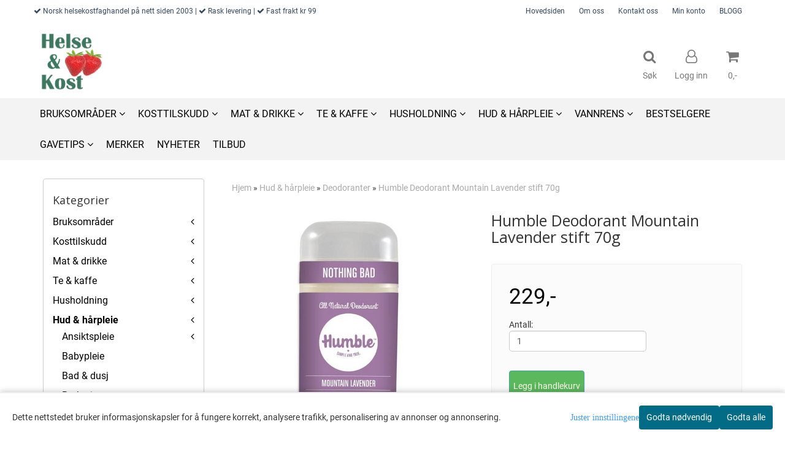

--- FILE ---
content_type: text/html; charset=utf-8
request_url: https://www.helseogkost.no/products/humble-deodorant-mountain-lavender-stift-70g
body_size: 64824
content:
<!DOCTYPE html>
<html lang="no">
<head>
	<meta charset="UTF-8">
	<meta http-equiv="X-UA-Compatible" content="IE=edge">
	     <meta name="viewport" content="width=device-width, initial-scale=1.0, maximum-scale=1.0, user-scalable=no" />
    	<title>Humble Deodorant Mountain Lavender stift - Helseogkost.no</title>

  	
  	
  	<script type="text/javascript">var currentPage = 'product.php';</script>

	   	<meta name="google-site-verification" content="google1dd6d8b9cb554fe2.html">




<link rel="canonical" href="https://www.helseogkost.no/products/humble-deodorant-mountain-lavender-stift-70g">
                
<meta name="description" content="Naturlig deodorant uten aluminium, uten parabener, uten alkohol, trygg og effektiv, med behagelig duft fra ekte eterisk lavendelolje.">


            <meta name="csrf-token" content="4_3T9cgreTyesAMjPUAffxyb1bn3U81SvlB79Zmomu" />
    

<base href="//www.helseogkost.no">


<link type="text/css" rel="stylesheet" href="global.css.php?version=a1769166132&amp;host=helseogkostno_mystore_no" />
<link type="text/css" rel="stylesheet" href="/css/ck4.css" />


<script>
	var params = {
        load_fancybox:'1',
        is_checkout:'0',
        defaultLang: 'no',
        langCode: ''
    };
</script>



            <script type="text/javascript" src="https://helseogkostno-i01.acendycdn.com/production/assets/localization/781592fc906423adb1885cb926ae54d23f6254a2-nb-NO.js?v=4.2026.01.23.02"></script>
    

<script type="text/javascript" src="global.js.php?version=1769161739&amp;v2&amp;host=helseogkostno_mystore_no"></script>

<script>var show_q_in_stock = false;</script><script type="text/javascript" src="/js/stockgroups.js?v=13"></script>
	
	<script>
            var baseprice = "183.2";
            var symbol_left = "";
            var symbol_right = ",-";
            var dont_show_decimals = "1";
            decimal_point = ",";
            var thousands_point = ".";
            var decimal_places = "2";
            var has_stock = new Array();
            var price_list = new Array();
            var stock_date_available_list = new Array();
            var stock_list = new Array();
            var stock_purchase = new Array();
            var allow_purchase = new Array();
            var disabled_attributes = new Array();

            var product_price = "229";
            var skip_combination = false;
            allow_purchase['0'] = 1;attributes_images = new Array(); stock_list[0] = "1";var selected_list = new Array();var has_attributes = false;var selected_dropdown = "";var empty_dropdown = "";var template_empty = '';var template_got = '';var in_stock = 0;verify_attributes();</script><script type="text/javascript">
            if (typeof gtag === 'undefined' || typeof dataLayer === 'undefined') {
                window.dataLayer = window.dataLayer || [];
                function gtag(){dataLayer.push(arguments);}
            }

            $(function(){
                $('#add2cart #add_to_cart, #add2cart button[type=submit]').click(function(e){
                    gtag('event', 'add_to_cart', {"currency":"NOK","value":229,"items":[{"item_id":"1843","item_name":"Humble Deodorant Mountain Lavender stift 70g"}]});
                });

                gtag('event', 'view_item', {"currency":"NOK","value":229,"items":[{"item_id":"1843","item_name":"Humble Deodorant Mountain Lavender stift 70g"}]});
            });
            </script><script type="text/javascript">
		var js_error_must_choose_attribute = 'Du må velge %s før du kan fortsette';
		var js_error_product_not_in_stock = 'Produktvarianter er ikke tilgjengelig på lager';
	</script>

	<link rel="shortcut icon" type="image/x-icon" href="/users/helseogkostno_mystore_no/logo/favicon3.ico">



	



	            <script async src="https://www.googletagmanager.com/gtag/js?id="></script>
                <script async src="https://www.googletagmanager.com/gtag/js?id="></script>
    
<script>
    let anonip = 'false';

    
        window.dataLayer = window.dataLayer || [];
        function gtag(){dataLayer.push(arguments);}
    

    gtag('js', new Date());

            gtag('consent', 'default', {
            'ad_storage': 'denied',
            'analytics_storage': 'denied',
            'ad_user_data': 'denied',
            'ad_personalization': 'denied',
            'wait_for_update' : 500
        });
    </script>

            <script>
            gtag('config', '', {
                anonymize_ip: anonip === 'true' ? true : false,
            });
        </script>
                <script>
            gtag('config', '', {
                anonymize_ip: anonip === 'true' ? true : false,
                
            });
        </script>
    <script type="text/javascript">
    
        
        
    
</script>

	
			<!-- Facebook Pixel Code -->
		<script>
		!function(f,b,e,v,n,t,s){if(f.fbq)return;n=f.fbq=function(){n.callMethod?n.callMethod.apply(n,arguments):n.queue.push(arguments)};if(!f._fbq)f._fbq=n;n.push=n;n.loaded=!0;n.version='2.0';n.queue=[];t=b.createElement(e);t.async=!0;t.src=v;s=b.getElementsByTagName(e)[0];s.parentNode.insertBefore(t,s)}(window,document,'script','//connect.facebook.net/en_US/fbevents.js');
		// Insert Your Facebook Pixel ID below.
		

		                            fbq('consent', 'revoke');
            				fbq('init', '564839767914162');
        fbq('track', 'PageView');

					fbq('track', 'ViewContent', {
				content_type: 'product',
				content_ids: ['1843']
			});
				</script>
		<!-- End Facebook Pixel Code -->
	


    
                    <script>
        var _CrallConfig = {
            features:{
                recommendations:{
                    usePreload:true,
                                            customRenderEngine: 'renderNativeMystoreProducts',
                                    },
                                    search: {
                        customRenderEngine: 'renderNativeMystoreSarch'
                    },
                                reviews:{}
            },
            pk:12652
        };

        function renderNativeMystoreProducts(elm, products, callback) {
            console.log("Reccomendations hook triggered");
            var products = products.products;

            if (products.length > 0){
                $.post('/product_box.php?action=crall', { action: 'crall', data: JSON.stringify(products) }, function(resp){
                    var $products_html = $('<div class="products-injected products-list row">' + resp + '</div>');
                    var cssClasses = 'col-6 col-md-4 col-lg-4 col-xl-2 plr5';

                    if (typeof customCrallClasses == 'function') {
                        cssClasses = customCrallClasses();
                    }

                    $products_html.find('.product-box').wrap('<div class="'+ cssClasses +'"></div>');

                    $(elm).html($products_html);
                    $('.products-injected .lazyloaded').lazyload();

                    if (typeof crallProductsHook === 'function'){
                        crallProductsHook('loaded', elm, callback, products);
                    }
                });
            }
        }

        function renderNativeMystoreSarch(elm, data, callback) {
            console.log("REACT Native search");
            if (data.products.length > 0){
                $.post('/product_box.php?action=crall', { action: 'crall', data: JSON.stringify(data.products) }, function(resp){
                    var $products_html = $('<div class="col-md-12"><div class="products-injected products-list row">' + resp + '</div></div>');
                    var cssClasses = 'col-6 col-md-4 col-lg-4 col-xl-2 plr5';

                    if (typeof customSeachCrallClasses == 'function') {
                        cssClasses = customSeachCrallClasses();
                    }

                    $products_html.find('.product-box').wrap('<div class="'+ cssClasses +'"></div>');

                    $('.crall-search-filter-right > .crall-search-product-result').html($products_html);
                    $('.products-injected .lazyloaded').lazyload();

                    if (typeof crallSearchProductsHook === 'function'){
                        crallSearchProductsHook('loaded', elm, callback, data.products);
                    }
                });
            }

        }
        </script>

        <script type="text/javascript">(function(){
                var cc=document.createElement('script');cc.type='text/javascript';cc.async=true;cc.src='https://cdn.crall.io/w/widgets.js?v=4';var s=document.getElementsByTagName('script')[0];s.parentNode.insertBefore(cc, s);})();
        </script>
        
    <script type="text/javascript">var __crallEmail='';var __crall_id=12652; (function(){
            var cc=document.createElement('script');cc.type='text/javascript';cc.async=true;cc.src='https://cdn.crall.io/t/client.js?v=4';var s=document.getElementsByTagName('script')[0];s.parentNode.insertBefore(cc, s);})();
    </script>
    




    <div id="consent-parent-container">
        <link type="text/css" rel="stylesheet" href="/css/modules/consent.css" />
        
    <script>
        const COOKIE_NAME = 'mystoreAnalytics';
        const consentState = {
            'consent_analytics_select': false,
            'consent_marketing_select': false,
            'consent_user_data_select': false,
            'consent_ad_personalization_select': false
        };

        
            window.dataLayer = window.dataLayer || [];
            function gtag(){dataLayer.push(arguments);}
        
        gtag('js', new Date());
        const extractConsent = (data) => {

            if (!data) return null;

            let consentData = data.toString();
            let GAConsents = {
                ad_storage: null,
                analytics_storage: null,
                ad_user_data: null,
                ad_personalization: null,
            };

            if (consentData.length === 3) {
                GAConsents['analytics_storage'] = consentData[1] === '1' ? 'granted' : 'denied';
                GAConsents['ad_storage'] = consentData[2] === '1' ? 'granted' : 'denied';
                GAConsents['ad_user_data'] = consentData[2] === '1' ? 'granted' : 'denied';
                GAConsents['ad_personalization'] = consentData[2] === '1' ? 'granted' : 'denied';

                return GAConsents;
            }

            if (consentData.length === 5) {
                GAConsents['analytics_storage'] = consentData[1] === '1' ? 'granted' : 'denied';
                GAConsents['ad_storage'] = consentData[2] === '1' ? 'granted' : 'denied';
                GAConsents['ad_user_data'] = consentData[3] === '1' ? 'granted' : 'denied';
                GAConsents['ad_personalization'] = consentData[4] === '1' ? 'granted' : 'denied';

                return GAConsents;
            }
            return null;
        }

        const setGAConsents = (consents) => {
            if (consents) {
                gtag('consent', 'update', {
                    'ad_storage': consents['ad_storage'],
                    'analytics_storage': consents['analytics_storage'],
                    'ad_user_data': consents['ad_user_data'],
                    'ad_personalization': consents['ad_personalization'],
                });

                // TCC-3243
                gtag('set', 'url_passthrough', true);
            }
        }
        let consents = extractConsent();

                const setConsentCookie = (cookieName, data, ttl = '1') => {
            let date = new Date();
            date.setDate(date.getDate() + ttl);
            date = date.toUTCString();
            let url = window.location.host;
            const defaultVersion = "1.1.0";
            let version = 110;
            version = version.toString().split('');
            let versionString = '';

            version.forEach((numb, index) => {
                if (index == version.length - 1) {
                    versionString += numb;
                } else {
                    versionString += (numb + '.');
                }
            })

            version = versionString.length == defaultVersion.length ? versionString : defaultVersion;
            data.unshift(version);
            const secure = location.protocol === 'https:' ? 'secure' : '';
            let cookie = cookieName + '=' + data + ';expires=' + date + ';version=' + version + ";SameSite=lax;domain=" + url + ';path=/;' + secure;

            document.cookie = cookie;

            // GAConsents hardcoded index positions. 2 = analytics 3 = marketing
            let analyticsState = data[2] == '1' ? 'granted' : 'denied'
            let adState = data[3] == '1' ? 'granted' : 'denied'
            let adUserData = data[4] == '1' ? 'granted' : 'denied'
            let adPersonalization = data[5] == '1' ? 'granted' : 'denied'

            if (typeof fbq !== 'undefined' && fbq) {
                fbq('consent', adState === 'granted' ? 'grant' : 'revoke');
            }


            let GAConsents = {
                ad_storage: adState,
                analytics_storage: analyticsState,
                ad_user_data: adUserData,
                ad_personalization: adPersonalization,
            };

            // TCC-3244
            if (!adState) {
                gtag('set', 'ads_data_redaction', true);
            }

            setGAConsents(GAConsents);
            let requestData = data.join();
            fetch('ajax.php?action=ajax&ajaxfunc=set_mystoreanalytics_cookie&mystore_data=' + requestData + '&cookie_expires=' + ttl);
        }

        const cookieTrackers = (mode, dataArr = null) => {
            let ttl = "";
            let data = [];

            switch (mode) {
                case 'all':
                    data = ['1', '1', '1', '1', '1'];
                    ttl = 90;
                    setConsentCookie(COOKIE_NAME, data, ttl ? ttl : 1);
                    break;
                case 'necessary':
                    data = ['1', '0', '0', '0', '0'];
                    ttl = 90;
                    setConsentCookie(COOKIE_NAME, data, ttl ? ttl : 1);
                    break;
                case 'custom':
                    if (dataArr) {
                        ttl = 90;
                        setConsentCookie(COOKIE_NAME, dataArr, ttl ? ttl : 1);
                    }
                    break;
            }
        }

        const consentClicked = (consentLabel, consentValue) => {
            gtag('event', 'engagement', {
                'event_label': 'Cookie_consent_' + consentLabel,
                'event_category': 'click',
                'value': consentValue,
                'non_interaction': true,
            });

            // Update local consent state
            if (consentValue) {
                consentState[consentLabel] = true;
            } else {
                consentState[consentLabel] = false;
            }

            checkChangedState();
        };

        const checkChangedState = () => {
            let isChanged = false;
            Object.keys(consentState).map(key => {
                if (consentState[key]) {
                    isChanged = true;
                }
            })

            let saveButton = document.getElementById("consent_modal_save_changes_button");

            if (isChanged) {
                saveButton.innerHTML = 'Lagre innstillinger';
            } else {
                saveButton.innerHTML = 'Avslå alle';
            }

        }

    $(function() {
        // Dont hide the modal if we are on privacy page
                                    $('.consent_container').show();
                    
        $('.consent_acceptall').click(function() { // Accept all cookies
            $('.consent_container').hide();
            $('.consent_small_container').hide();
            let cookieTTL = 90;
            cookieTrackers('all');
            consentClicked('accept_all', 1);
        });

        $('.consent_allow_all').click(function() {
            $('body').css('overflow', 'initial');
            $('.consent_modal').hide();
            $('.consent_container').hide();
            $('.consent_small_container').hide();
            $('.consent_modal_switch :input').not('.consent_no_select').prop('checked', true);
            cookieTrackers('all');
            consentClicked('allow_all', 1);
        });

        $('.consent_needed_only').click(function() {
            $('.consent_modal').hide();
            $('.consent_container').hide();
            $('.consent_small_container').hide();
            cookieTrackers('necessary');
            $('.consent_modal_switch :input').not('.consent_no_select').prop('checked',false);
            consentClicked('allow_needed_only', 1);
        });

        $('#consent_analytics_select').click(function() {
            let value = $('#consent_analytics_select').is(':checked') ? 1 : 0;
            consentClicked('analytics_slider_clicked', value);
        });

        $('#consent_marketing_select').click(function() {
            let value = $('#consent_marketing_select').is(':checked') ? 1 : 0;
            consentClicked('marketing_slider_clicked', value);
        });

        $('#consent_user_data_select').click(function() {
            let value = $('#consent_user_data_select').is(':checked') ? 1 : 0;
            consentClicked('consent_user_data_select', value);
        });

        $('#consent_ad_personalization_select').click(function() {
            let value = $('#consent_ad_personalization_select').is(':checked') ? 1 : 0;
            consentClicked('consent_ad_personalization_select', value);
        });

        $('.consent_button_readmore').click(function(e) {
            e.preventDefault();
            $('.consent_container').hide();
            $('.consent_small_container').hide();
            $('body').css('overflow', 'hidden');
            $('.consent_modal').css('display', 'flex');

        });

        $('.consent_button_save').click(function(e){
            // Loop through all switches, add checked and unchecked into array, set cookie
            $('body').css('overflow', 'initial');

            let switches = $('.consent_modal_switch :input');
            let switchState = [];
            if (switches.length > 0) {
                Object.keys(switches).map(key => {
                    if (key.length === 1) {                 // Filtering out all other keys like "length" etc
                        if (switches[key].checked) {
                        switchState.push('1');
                        } else {
                            switchState.push('0');
                        }
                    }
                });
            }
            cookieTrackers('custom', switchState);
            $('.consent_modal').hide();
            $('.consent_container').hide();
            $('.consent_small_container').hide();
        });

            $('.consent_needed_only').click(function() {
                $('.consent_modal').hide();
                $('.consent_container').hide();
                $('.consent_small_container').hide();
                cookieTrackers('necessary');
                $('.consent_modal_switch :input').not('.consent_no_select').prop('checked', false);
                consentClicked('allow_needed_only', 1);
            });

            $('#consent_analytics_select').click(function() {
                let value = $('#consent_analytics_select').is(':checked') ? 1 : 0;
                consentClicked('analytics_slider_clicked', value);
            });

            $('#consent_marketing_select').click(function() {
                let value = $('#consent_marketing_select').is(':checked') ? 1 : 0;
                consentClicked('marketing_slider_clicked', value);
            });

            $('#consent_user_data_select').click(function() {
                let value = $('#consent_user_data_select').is(':checked') ? 1 : 0;
                consentClicked('consent_user_data_select', value);
            });

            $('#consent_ad_personalization_select').click(function() {
                let value = $('#consent_ad_personalization_select').is(':checked') ? 1 : 0;
                consentClicked('consent_ad_personalization_select', value);
            });

            $('.consent_button_readmore').click(function(e) {
                e.preventDefault();
                $('.consent_container').hide();
                $('.consent_small_container').hide();
                $('body').css('overflow', 'hidden');
                $('.consent_modal').css('display', 'flex');

            });

            $('.consent_button_save').click(function(e) {
                // Loop through all switches, add checked and unchecked into array, set cookie
                $('body').css('overflow', 'initial');

                let switches = $('.consent_modal_switch :input');
                let switchState = [];
                let switched = false;
                if (switches.length > 0) {
                    Object.keys(switches).map(key => {
                        if (key.length === 1) { // Filtering out all other keys like "length" etc
                            if (switches[key].checked) {
                                switchState.push('1');
                            } else {
                                switchState.push('0');
                            }
                        }
                    });
                    switched = true;
                }
                cookieTrackers('custom', switchState);
                if (switched) {
                    $('.consent_modal').hide();
                    $('.consent_container').hide();
                    $('.consent_small_container').hide();
                }
            });

            $('.consent_small_exit').click(function() {
                $('.consent_small_container').hide();
            });
        });
    </script>

            
                    <div class="col-sm-12 consent_container">
                <div class='consent_content'>
                    <div class='consent_left'>
                        <div class='consent_mobile_disclaimer'>
                            <span>Dette nettstedet bruker informasjonskapsler for å fungere korrekt, analysere trafikk, personalisering av annonser og annonsering.</span>
                                                    </div>
                    </div>
                    <div class="consent_right_container">
                        <div class="consent_right">
                            <div class="consent_button_container">
                                <button class="consent_button consent_button_limited_width consent_needed_only">
                                                                                Godta nødvendig
                                                                    </button>
                            </div>
                            <div class='consent_button_container'>
                                <button class='consent_acceptall consent_button consent_button_limited_width consent_button_accept'>
                                    Godta alle
                                </button>
                            </div>
                                                    </div>
                        <div class="consent_readmore_text consent_button_readmore">
                            <span>Juster innstillingene</span>
                        </div>
                    </div>
                </div>
            </div>
            
    
    <script>
    </script>
<div class="consent_modal_action_container">
    <button class="consent_modal_action_button">
        Tilpass dine informasjonskapsler
        <img src="/images/arrow-right-fal-white.png" alt="" aria-hidden="true">
    </button>
</div>

<div class="consent_modal">
    <div class="consent_modal_content">
        <div class="consent_modal_header">
            <div class="consent_modal_title">
                <span>Om informasjonskapsler på dette nettstedet</span>
                <svg class="w-6 h-6" xmlns="http://www.w3.org/2000/svg" viewBox="0 0 512 512">
                    <path d="M182.8 28.4l-74 39.5C89.1 78.4 73.2 94.9 63.4 115L26.7 190.6c-9.8 20.1-13 42.9-9.1 64.9l14.5 82.8c3.9 22.1 14.6 42.3 30.7 57.9l60.3 58.4c16.1 15.6 36.6 25.6 58.7 28.7l83 11.7c22.1 3.1 44.6-.9 64.4-11.4l74-39.5c19.7-10.5 35.6-27 45.4-47.2l36.7-75.5c9.8-20.1 13-42.9 9.1-64.9c-.9-5.3-5.3-9.3-10.6-10.1c-51.5-8.2-92.8-47.1-104.5-97.4c-1.8-7.6-8-13.4-15.7-14.6c-54.6-8.7-97.7-52-106.2-106.8c-.8-5.4-4.9-9.8-10.3-10.6c-22.1-3.1-44.6 .9-64.4 11.4zm34.9 37.5c19 54.5 63.9 96.7 120 111.9c17.7 50.9 58.1 91.1 109.1 108.7c-1 4.8-2.5 9.5-4.7 13.9L405.4 376c-5.4 11-14.1 20.1-24.8 25.8l-74 39.5c-10.8 5.7-23 7.9-35.1 6.2l-83-11.7c-12-1.7-23.3-7.2-32-15.7l-29.7 30.7 29.7-30.7L96.2 361.7c-8.8-8.5-14.7-19.6-16.8-31.7L64.9 247.2c-2.1-12.1-.4-24.6 5-35.6L106.6 136c5.4-11 14.1-20.1 24.8-25.8l74-39.5c3.9-2.1 8.1-3.7 12.4-4.9zM192 192a32 32 0 1 0 -64 0 32 32 0 1 0 64 0zm0 192a32 32 0 1 0 0-64 32 32 0 1 0 0 64zM320 256a32 32 0 1 0 -64 0 32 32 0 1 0 64 0zm32 128a32 32 0 1 0 0-64 32 32 0 1 0 0 64z"/>
                </svg>
            </div>
        </div>
        <div class="consent_modal_body">
            <div class="consent_modal_info_container">
                <div class="consent_modal_description">
                                            <div class="consent_modal_disclaimer">
                            Dette nettstedet bruker informasjonskapsler for å fungere korrekt, analysere trafikk, personalisering av annonser og annonsering.
                        </div>
                                        Informasjonskapsler som brukes på nettstedet, er kategorisert, og nedenfor kan du lese om hver kategori og tillate eller avslå noen eller alle av dem. Når kategorier som tidligere er tillatt, deaktiveres, vil alle informasjonskapsler som er tilordnet denne kategorien, bli fjernet fra nettleseren din. I tillegg kan du se en liste over informasjonskapsler som er tilordnet hver kategori, og detaljert informasjon i vår Personvernerklæring.
                </div>
                <div class="consent_modal_read_more">
                    <a href="/pages/privacy">Les mer om informasjonskapsler</a>
                </div>
                <div class="consent_modal_read_more">
                    <a href="https://business.safety.google/privacy/">Googles retningslinjer for personvern</a>
                </div>
            </div>
            <div class="consent_modal_button_row">
                <button class="consent_button consent_button_save consent_button_limited_width" id="consent_modal_save_changes_button">
                                            Godta nødvendig
                                    </button>
                <button class="consent_button consent_allow_all">Godta alle</button>
            </div>
            <div class="consent_modal_switch_parent">
                
<div class="consent_modal_switch_container">
    <span>Nødvendig</span>
    <label class='consent_modal_switch'>
        <input id="" class='consent_no_select' type='checkbox' disabled checked/>
        <span class='slider consent_necessary_opacity'></span>
    </label>
</div>
                
<div class="consent_modal_switch_container">
    <span>Analyse</span>
    <label class='consent_modal_switch'>
        <input id="consent_analytics_select" class='' type='checkbox'  />
        <span class='slider '></span>
    </label>
</div>
                
<div class="consent_modal_switch_container">
    <span>Markedsføring</span>
    <label class='consent_modal_switch'>
        <input id="consent_marketing_select" class='' type='checkbox'  />
        <span class='slider '></span>
    </label>
</div>
                
<div class="consent_modal_switch_container">
    <span>Målrettet</span>
    <label class='consent_modal_switch'>
        <input id="consent_user_data_select" class='' type='checkbox'  />
        <span class='slider '></span>
    </label>
</div>
                
<div class="consent_modal_switch_container">
    <span>Egendefinert</span>
    <label class='consent_modal_switch'>
        <input id="consent_ad_personalization_select" class='' type='checkbox'  />
        <span class='slider '></span>
    </label>
</div>
            </div>
            <button class="consent_confirm_button consent_button_save">Bekreft valg</button>
                    </div>
    </div>
</div>

    </div>
    <script>
        window.addEventListener('load', function () {
            let el = document.getElementById('consent-parent-container');
            document.querySelectorAll('.page-wrapper')[0].append(el);
        })
    </script>


	



<meta name="facebook-domain-verification" content="up49tbxldkp5r3hcoakbiifvm15os7" />



<script src= "https://assets.mailmojo.no/sdk.js" data-token="RLuQ1l8yasrZwZFVT2Fzq9fge6N5QS" async></script>
<script async="true" type="text/javascript" src="https://s.kk-resources.com/leadtag.js" ></script>





	
	
	
	
	


    <script defer src="templates/global/mystore/emojis.js?v=6"></script>




    <script type="text/javascript">
                if (typeof $ !== 'undefined' && typeof $.ajaxSetup === 'function') {
            $.ajaxSetup({
                headers: {
                    'X-CSRF-TOKEN': $('meta[name="csrf-token"]').attr('content')
                }
            });
        }

                    </script>

	<!--EXTAX TEMPFIX START-->
    	<!--EXTAX TEMPFIX END-->

  	
    
    <link rel="stylesheet" href="/templates/europa/css/stylesheet_default_extended.css" /> <!-- Stylesheet default extended -->
  	<script type="text/javascript">
  	      var product = {
        categories: {
                                                0: '102',                                    1: '109'                                    },
        quantity: 2,
        customer_group: "",
        stock_group_id: "",
        price: '229.-',
        retail_price_ex: "",
        retail_price_inc: "",
        tags: {
                                                },
        manufacturer: "Humble Brands",
        isPackage: false,
        tax_rate: "25"
      }
  	    var customer_group = "";
     var sidebar_cart_total_clean = "0";
  	</script>


                  <link rel="stylesheet" href="users/helseogkostno_mystore_no/templates/custom_stylesheet.css?v=1769375820">
    
	  <!-- Template settings style -->
      <link href="https://fonts.googleapis.com/css?family=Roboto:300,300i,400,400i,700,700i" rel="stylesheet">
    <style>
      body {
        font-family: 'Roboto', sans-serif !important;
      }
    </style>
  
  <!-- Font settings for headings -->
        <link href='https://fonts.googleapis.com/css?family=Open+Sans:400,300,400italic,700,700italic' rel='stylesheet' type='text/css'>
    <style>
      h1, h2, h3, h4, h5, h6, .h1, .h2, .h3, .h4, .h5, .h6 { 
        font-family: 'Open Sans', sans-serif !important; 
      }
      </style>

     	  <style type="text/css">
      body.mys-adminbar #mys-abw #mys-apw {
        left: 0;
      }
      body.open-drawer-cart #mys-abw #mys-apw {
        left: -17px;
      }
      .highlight
      {
          font-weight: 700;
      }

    .sidebar .ls-categories h3, .sidebar .ls-categories > .blocky a {
      border-bottom: 1px solid #e5e5e5;
      border-color: ;
      display: block;
      padding-bottom: 4px;
      padding-top: 10px;
      color: #1d1d1d;
      font-weight: normal;
    }
    .sidebar .ls-categories h3 { color:; }
    .sidebar .ls-categories > .blocky a { color:;}
    .sidebar .ls-categories .level_one .show_dropdown { padding: 0;}
    .sidebar .ls-categories .level_one .show_dropdown h4 a {
      
    }
    .sidebar .ls-categories .dropcontent { padding: 0 0 0 30px;}
    .sidebar .ls-categories > .blocky { overflow: hidden;}
    .sidebar .ls-categories > .blocky a {
      text-transform: capitalize;
    }
    .sidebar .ls-categories h4 {
      /* margin: 0; */
    }
    .sidebar .ls-categories > .blocky a:hover {
      color: ;
      border-color: ;
    }
    .ls-shoppingcart .button_cart_widget, .ls-shoppingcart div.fleft {
      border-color: ;
    }
    .ls-shoppingcart .top-list { margin-bottom: 20px;}
    .ls-shoppingcart .top-list > div { border-bottom: 1px solid #e5e5e5; padding: 10px 0;}
    .ls-shoppingcart div a { color: #000;}
    .ls-shoppingcart .top-list > div {
      color: ;
    }
    .ls-shoppingcart .top-list a {
      color: ;
    }
        .ls-shoppingcart .top-list a:hover {
      color: ;
    }
    .ls-shoppingcart .button_cart_widget, .ls-shoppingcart div.fleft {
      border-color: ;
    }
    .ls-shoppingcart .button_cart_widget:hover, .ls-shoppingcart div.fleft:hover {
      border-color: ;
    }
    .ls-shoppingcart .button_cart_widget a, .ls-shoppingcart div.fleft a {
      color: 
    }
    .ls-shoppingcart .button_cart_widget:hover a, .ls-shoppingcart div.fleft:hover a {
      color: ;
    }
    .ls-shoppingcart .total_amount {
      color: ;
      font-size: ;
    }
    
        
        ul.menu_dropdown > li {
        position: relative;
    }

    ul.menu_dropdown ul {
        min-width: 180px;
        max-width: none;
        width: auto;
         box-shadow: 0px 8px 16px 0px rgba(0,0,0,0.2);
         padding: 0; 
    }
    ul.menu_dropdown ul .container {
        width: auto;
        padding-top: 10px;
        padding-bottom: 10px;
    }
    ul.menu_dropdown ul .row {
        margin: 0;
    }
    ul.menu_dropdown ul .dropcontent {
        width: 100%;
        padding: 0 0px;
    }
    ul.menu_dropdown ul .dropcontent span {
        white-space: nowrap;
    }
    ul.menu_dropdown ul .dropcontent a {
        display: block;
    }
    
    @media (max-width: 1200px){
      #search-down-wrapper .right_part .search_result > li {
        /*width: 100%;*/
      }
    }
    /* AJAX SEARCH  END */
        	body .page-wrapper {
          background-color: #fff;
        }
    
          /* Logo size */
    .logo a img { max-height: 120px; }
  
    /* Mobile Menu */
    body #menuDrawer {
      background: #ffffff;
      z-index:100;
    }
    body .mobile-menu .openclose {
      background: rgba(0,0,0,0);
      color: #34495e;
    }
    body div .mobile-menu a, #menuDrawer .mobile-menu-head h3 {
      border-color: #e7e7e7;
      color: #337ab7;
    }
    .open-drawer-menu h2 {
      color: #34495e;
      /* background: #ecf0f1; */
      padding: 4px 0;
    }
    /* Docked header */
          @media (min-width: 992px){
        .header_full_wrapper {
          position: fixed;
        }
        .front-image {
          padding-top: 170px;
          padding-top: 210px; /* DEPENDING ON HEIGHT OF LOGO, WE HAVE MAX-HEIGHT DEFINED */
        }
      }
      @media all and (max-width: 991px){
        .front-image{
          padding-top: 0px;
        }
      }

        
        /* Top links line */
    .header { background-color: ; }
    .header a:link,
    .header a:visited{ color: ; }
    
    #slogans-top span { color: ; }

    .header a:hover,
    .header a:active,
    .header a:focus { color: ; } 
  
    .main_menu,
    .wrapper.visible-xs.centered.mobile-logo { background-color: #ffffff; }

    /* Megamenu dropdown opacity */
    .blocky.hasChild:hover .level_one { opacity: 0.98;  }

    /* Megamenu colors*/
    .megamenu { background-color: #f3f3f3; 
    border-top: 1px solid #f3f3f3; } 
    ul.menu_dropdown ul { background-color:       #e7e7e7
    ;  
    }
	ul.menu_dropdown > li.blocky > a { border-right: 1px solid #ffffff; }  	ul.menu_dropdown > li.blocky > a { border-right: 1px solid #f3f3f3; }
      /* Level 1 */
      ul.menu_dropdown > li > a > span { color: #000000; }
      ul.menu_dropdown > li:hover > a > span { background: #e7e7e7 !important;}
      ul.menu_dropdown > li:hover > a > span { color: #000000;  }
      ul.menu_dropdown > li > a > span:hover { color: #000000; }
      .cart-mini-icon:hover, .icons-float > .js-search-icon:hover, li.icons-float.js-search-icon:hover { color: #000000; }
      .cart-mini-icon, .icons-float > .js-search-icon, li.icons-float.js-search-icon { color: #000000; }
      ul.menu_dropdown > li { background-color: #ffffff; }
      ul.menu_dropdown > li:hover,
      ul.menu_dropdown > li:active,
      ul.menu_dropdown > li:focus { background-color: #e7e7e7; }
  
      /* Level 2 */  
      ul.level_two a  { color: #000000; }
      .dropcontent h4 a, .dropcontent_block h4, .dropcontent_block h5, .dropcontent_block h5 a, .dropdown_head_cat, 
      .dropdown_sub_head_cat
       {  color: #000000; }
      
      .dropcontent h4 a:hover, .dropcontent_block h5 a:hover, .dropcontent_block .dropdown_head_cat:hover, ul.level_two a:hover
       {  color: #000000; }
    
    
    .dropcontent h4 a:hover,
      .dropcontent h4 a:active,
      .dropcontent h4 a:focus { color: #000000; }
      
      /* Level 3 */
      .dropcontent_block > p > a, ul.level_three a { color: #000000; }
      .dropcontent_block > p > a:hover, .dropcontent_block a:hover,
      .dropcontent_block > p > a:active, .dropcontent_block a:active,
      .dropcontent_block > p > a:focus, .dropcontent_block a:focus,
    .dropcontent_block > p > a:hover span,
    ul.level_three a:hover,
    ul.level_three a:active { color: #000000; }

    /* Product boxes colors */
      
      /* Product box border */     
      .products_list li.product-box { border-color: rgba(0,0,0,0); background-color: #ffffff; }
	
      /* Prices */
        /* Normal */
        .product .product-meta .price { color: #333333; }

        /* Before */
        .product .price s,  .crall-price .crall-old-price,
      	#add2cart .products_price_old.price-old { color: #989898; }

        /* Special */
        .product .price .special,
    	.search_result-page .crall-search-filter-right .crall-product-item .crall-price,
    	.crall-price .crall-old-price ~ .crall-price,
        #cart-page .producttotal > s ~ span { color: #eb0000 !important; }
        

      /* Special badge */
      .product .special_tag, body .crall-banner > div { 
        background-color: #eb0000 !important;
        color: #ffffff !important;
      }

       /* News badge */
      .product .news_tag {
        background-color: #929ba6 !important;
        color: #ffffff;
      }  
      
      /* Product title */
      .product a.title, .product .product-meta .title, .crall-product-name .search_result-page .crall-search-filter-righ { color: #363241; word-wrap: break-word; padding: 0;}
      .product a.title:hover, .product .product-meta .title:hover, .crall-product-name .search_result-page .crall-search-filter-righ:hover { color: #363241 !important; }
    
    /* Attributs */
    .attribute_info_container {
      background:  !important;
      opacity: 0.5 !important;
    }
    .attribute_info_container .attribute_info_header, .attribute_info_container .attribute_info_content {
      color:  !important;
      background: transparent !important;
      font-size:  !important;
    }
    
		  
		
    /* Footer colors */
    #footer { background-color: #d4dede; }

    #footer  { color: #34495e; }
    #footer h3 { color: #34495e; }
    #footer a:link, 
    #footer a:visited { color: #34495e; }
    #footer a:hover,
    #footer a:active,
    #footer a:focus { color: #232323; }
    

    h1 {
      color: #333333 !important;
    }
   	    	h1.title,
    	.container > h3.clerkheader {
          font-size: 1.8em;
        }
      	.product-buy-header > h1  {
          font-size: 1.8em;
        }
   	    
    h3.clerkheader {
      font-weight: 100;
      text-transform: none;
      text-align:center;
      
    }
    
    /* General color settings */
    /*Top Menu*/

      .flex-container .topmenu-buttons {
          color: #777777;
      }
    .flex-container .topmenu-buttons:hover {
          color: #3c3c3c;
      }
      .flex-container .topmenu-buttons i, #mobile_header div > a i {
          border-color: #777777 !important;
          color: #777777 !important;
      }
          .flex-container .topmenu-buttons:hover i, #mobile_header div > a i {
          border-color: #3c3c3c !important;
      }
      div .header {
          background: #ffffff !important;
      }
      div .header #slogans-top {
          color: #34495e !important;
      }
      div .header li a {
          color: #34495e !important;
      }
      div .header li a:hover {
          color: #232323 !important;
      }
    
          /* Buttons */
      .button .button,
      #add2cart .product-page .button, 
      .main_menu .checkout-cart .btn,
      .btn-default-1, 
      #cartDrawer .cart_button a, .crall-product-item .crall-buy,
      #scroll_to_thumbnails { 
        background-color: #5cb85c; 
        color: #ffffee; 
        border: 1px solid #41a6a6; 
      }
      
      .button .button:hover, 
      .button .button:active, 
      .button .button:focus, 
      .main_menu .checkout-cart .btn:hover,
      .main_menu .checkout-cart .btn:active,
      #add2cart .product-page .button:hover,
      #add2cart .product-page .button:active,
      #add2cart .product-page .button:focus,
      .btn-default-1:hover,
      .btn-default-1:active,
      .btn-default-1:focus, 
      #cartDrawer .cart_button a:hover,
      #cartDrawer .cart_button a:active,
      #cartDrawer .cart_button a:focus,
      .main_menu .checkout-cart .btn:focus,
    .crall-product-item .crall-buy:hover,
    .crall-product-item .crall-buy:active,
    .crall-product-item .crall-buy:focus,
    #scroll_to_thumbnails:hover,
    #scroll_to_thumbnails:active,
    #scroll_to_thumbnails:focus { 
        background-color: #5cb85c; 
        color: #ffffff; 
        border-color: #1c5c5c
      }
        
    /* Cart Buttons Colors*/
    /* Success Button */
    #cart-wrapper #cart-page .pay-button input, .mobheader .btn-purchase {
      color: #ffffff;
      background-color: #5cb85c;
      border-color: #5cb85c;
    }
    #cart-wrapper #cart-page .pay-button input:hover, .mobheader .btn-purchase:hover {
      color: #ffffff;
      background-color: #5cb85c;
      border-color: #5cb85c;
    }
    
    /* Checkout Button */
    #cart-wrapper #cart-page .company-button input {
      color: #ffffff;
      background-color: #5cb85c;
      border-color: #5cb85c;
    }
    #cart-wrapper #cart-page .company-button input:hover {
      color: #ffffff;
      background-color: #5cb85c;
      border-color: #5cb85c;
    }
    
    /* Fonts */
      /* Megamenu font-size */
      ul.menu_dropdown > li > a { font-size: 16px; }
      .dropcontent_block, .dropdown_head_cat, ul.level_two a { font-size: 16px; }
      .dropcontent_block > p, .dropdown_sub_head_cat, ul.level_three a { font-size: 14px;  }
      ul.menu_dropdown > li > a { text-transform: uppercase; }

      /* Product title */
      .product a.title, .clerk-list-item .name a { font-size: 18px; }
      .product a.title, .clerk-list-item .name a  { text-transform: none; }
      
      /* Headers */
      h1.title, body .clerkplaceholder  h3.clerkheader { text-transform: uppercase; }
       h1.title, .clerkplaceholder  h3.clerkheader { 
        font-weight: bold;
        text-align:center !important;
      }

    /* Transition */
    .button .button, 
    .main_menu .checkout-cart .btn,
    #page-footer input[type="submit"],
    ul.menu_dropdown ul.level_one,
    ul.menu_dropdown > li {
      -webkit-transition: all 300ms;
      -moz-transition: all 300ms;
      -o-transition: all 300ms;
      transition: all 300ms;
    }

    /* Banner boxes 1/4 */
    #banner_one_four_one_header { 
      top: 60px; 
      font-size: 24px;
      color: #333333;
      letter-spacing: 0.15em;
      /*background-color: rgba(0,0,0,0.7); */
      /*padding-top: 5px !important;
      padding-bottom: 5px !important;*/
    }
    #banner_one_four_two_header { 
      top: 60px; 
      font-size: 24px;
      color: #333333;
      letter-spacing: 0.15em;
      /*background-color: rgba(0,0,0,0.7);*/
      /*padding-top: 5px !important;
      padding-bottom: 5px !important;*/
    }
    #banner_one_four_three_header { 
      top: 60px; 
      font-size: 24px;
      color: #333333;
      letter-spacing: 0.15em;
      /*background-color: rgba(0,0,0,0.7); */
      /*padding-top: 5px !important;
      padding-bottom: 5px !important;      */
    }
    #banner_one_four_four_header { 
      top: 60px; 
      font-size: 24px;
      color: #333333;
      letter-spacing: 0.15em;
      /*background-color: rgba(0,0,0,0.7);*/
      /*padding-top: 5px !important;
      padding-bottom: 5px !important;*/
    }
    /*
    #banner_one_four_one_text { 
      top: 100px; 
      font-size: 16px;
      color: #333333;
    }
    #banner_one_four_two_text { 
      top: 100px; 
      font-size: 16px;
      color: #333333;
    }
    #banner_one_four_three_text { 
      top: 100px;
      font-size: 16px;
      color: #333333; 
    }
    #banner_one_four_four_text { 
      top: 100px; 
      font-size: 16px;
      color: #333333;
    }
    */
    /* SETTINGS FOR BANNER B */
    #banner_two_one_background {
      width: 100%;
      position: absolute;
      top: ; 
      background-color: ; 
      padding-left:  !important;
      padding-right:  !important;
      /* JUST A RESPONSIVE TEST TO CENTER HEADER TEXTS */
      top: 40%;
    }
    #banner_two_one_header {
      /* top: ; */
      font-size: ;
      color: ;
      letter-spacing: ;
      /*background-color: ; 
      padding-top:  !important;
      padding-bottom:  !important;
      */
    }
    #banner_two_one_text { 
      /* top: ; */
      font-size: ;
      color: ;
    }

    #banner_two_two_background {
      width: 100%;
      position: absolute;
      top: ; 
      background-color: ; 
      padding-left:  !important;
      padding-right:  !important;
    }
    #banner_two_two_header {
      /*top: ; */
      font-size: ;
      color: ;
      letter-spacing: ;
      /*background-color: ;
      padding-top:  !important;
      padding-bottom:  !important;
      */
    }
    #banner_two_two_text { 
      /*top: ; */
      font-size: ;
      color: ;
    }
    /*
    #banner_one_four_one_header,
    #banner_one_four_one_text { padding: 0 10px 0 10px; }
    #banner_one_four_two_header,
    #banner_one_four_two_text { padding: 0 10px 0 10px; }
    #banner_one_four_three_header,
    #banner_one_four_three_text { padding: 0 10px 0 10px; }
    #banner_one_four_four_header,
    #banner_one_four_four_text { padding: 0 10px 0 10px; }

    #banner_two_one_header,
    #banner_two_one_text { padding: 0  0 ; }

    #banner_two_two_header,
    #banner_two_two_text { padding: 0  0 ; }
  */
    /* Settings for positioning of F1-F4 banners */
    #banner_one_four_one_background {
      position: absolute;
      left: 50%;
      top: 50%;
      -webkit-transform: translate(-50%, -50%);
      transform: translate(-50%, -50%);
    }
    #banner_one_four_two_background {
      position: absolute;
      left: 50%;
      top: 0;
      -webkit-transform: translate(-50%, 0%);
      transform: translate(-50%, 0%); 
    }
    #banner_one_four_three_background {
      position: absolute;
      right: 0%;
      top: 50%;
      -webkit-transform: translate(0%, -50%);
      transform: translate(0%, -50%); 
    }
    #banner_one_four_four_background {
      position: absolute;
      left: 0%;
      top: 100%;
      -webkit-transform: translate(-0%, -100%);
      transform: translate(-0%, -100%); 
    }
    #banner_one_four_one_header, #banner_one_four_one_text,
    #banner_one_four_two_header, #banner_one_four_two_text,
    #banner_one_four_three_header, #banner_one_four_three_text,
    #banner_one_four_four_header, #banner_one_four_four_text,
    .banner_one_four_header {
      position: static;
      margin: 0;
      background-color: #fff !important;
      color: #000;
    }
    .banner_image {
      /* could have a adv setting for banner_image border 
      border: 1px solid #d7d7d7;
      */
    }
    
    /* Index Main slider */
    /* #index_main_slider { height: 500px; } */
    #swiper-slide-1,
    #swiper-slide-2,
    #swiper-slide-3,
    #swiper-slide-4,
    #swiper-slide-5,
    .parallax-bg {
    -webkit-background-size: cover;
    background-size: cover;
    background-position: cover;
}
    
    #swiper-slide-1 { text-align: ; }
    #swiper-slide-2 { text-align: ; }
    #swiper-slide-3 { text-align: ; }

    /*#swiper-slide-1-text-wrapper { margin-top: ;}
    #swiper-slide-2-text-wrapper { margin-top: ;}
    #swiper-slide-3-text-wrapper { margin-top: ;}*/

    /******************************************************************************************************/
    /******************************** start temp styling for banners **************************************/

    /* Temp styling and placement for Banner A text*/
    #index_main_slider .slide-content {
    position: absolute;
    max-width: 100%;
    color: #fff;
    font-size: 3em;
    text-align: center;
    background: #000;
    padding: 20px;
    /* positioning */
    left: 50%;
    top: ;
    -webkit-transform: translate(-50%, -50%);
    transform: translate(-50%, -50%);
    }
    /* End Temp styling and placement for Banner A text*/
    
    /* Temp styling and placement for Banner B text*/
    /* End Temp styling and placement for Banner B text*/

    /* Temp styling and placement for Banner C text*/
    /* End Temp styling and placement for Banner C text*/

    /* Temp styling and placement for Banner D text*/
    /* End Temp styling and placement for Banner D text*/
    /********************************** end temp styling for banners **************************************/
    /******************************************************************************************************/
    #swiper-slide-1 .title {
      font-size: ;
      color: ;
      background-color: ;
      letter-spacing: ;
      font-weight: ;
    }
    #swiper-slide-2 .title { 
      font-size: ;
      color: ;
      background-color: ;
      letter-spacing: ;
      font-weight: ;
    }
    #swiper-slide-3 .title { 
      font-size: ;
      color: ;
      background-color: ;
      letter-spacing: ;
      font-weight: ;
    }
    #swiper-slide-4 .title { 
      font-size: ;
      color: ;
      background-color: ;
      letter-spacing: ;
      font-weight: ;
    }
    #swiper-slide-5 .title { 
      font-size: ;
      color: ;
      background-color: ;
      letter-spacing: ;
      font-weight: ;
    }
    #swiper-slide-1 .text {
      font-size: ;
      color: ;
      background-color: ;
    }
    #swiper-slide-2 .text {
      font-size: ;
      color: ;
      background-color: ;
    }
    #swiper-slide-3 .text {
      font-size: ;
      color: ;
      background-color: ;
    }
    #swiper-slide-4 .text {
      font-size: ;
      color: ;
      background-color: ;
    }
   	#swiper-slide-5 .text {
      font-size: ;
      color: ;
      background-color: ;
    }
    
    .products_list a {
      color: #337ab7;
    }
    .products_list a:hover {
      color: #3c4247;
    }
    .product_quantity > a {
		display: inline-block;
        padding: 5px;
        background: #fff;
        min-width: 30px;
        text-align: center;
        border: 1px solid #c7c7c7;
        border-radius: 3px;
    }

              body #mobile_header {
        background-color: #ecf0f1;
      }
              .open-drawer-menu h2 {
       /* color: ; */
      }
                         
          div .mobile-menu a {
        border-color: #e3c3de;
      }
              .menu_dropdown .tax-switcher a {
        color: #e3c3de;
        background-color: #ffffff; 
      }
                  .menu_dropdown .tax-switcher a.active {
        color: #56ed0b;
        background-color: #ffffff; 
      }
    
          div.popup_wrapper .singular_product .left_part h4,
      div.popup_wrapper #newitemsp .clerkplaceholder .clerkheader,
      div.popup_wrapper .cart-product-wrapper .cart-product-boxes .upper-content a {
        color: #000000;
      }
            div.popup_wrapper .right_part a {
      border: 1px solid #000000;
      color: ;
    }
        
        
    /* Old checkout update */
            
    /* Custom Tag Style Settings */
    .custom_tag {
      position: absolute;
      top: 0;
      : 0; 
      z-index: 1;
      padding: 8px;
      background: ;
      color: ;
    }
    
    /* SN footer icons color*/
    #sub-menu .footer_social_icon {
      color: #3b5998 !important;
    }
    #sub-menu .footer_social_icon:hover {
      color: #3b5998 !important;
    }
    
    /* CartButton Color options */
  #cart-page .pay-button > input {
          background: #000000;
        
          color: #ffffff;
        
          border-color: #000000;
     
  }
  
  #cart-page .pay-button > input:hover {
          background: #000000;
        
          color: #ffffff;
        
          border-color: #000000;
     
  }

  #cart-page .company-button > input {
          background: #000000;
        
          color: #ffffff;
        
          border-color: #ffffff;
     
  }
  
  #cart-page .company-button > input:hover {
          background: #000000;
        
          color: #ffffff;
        
          border-color: #ffffff;
     
  }
      
  /* Text Info Wrapper */
  .info-text__banner {
    background-color: #000000;
    padding: 8px;
    text-align: center;
  }
  
  .info-text__banner h4, .info-text__banner i {
    display: inline-block;
    color: #ffffff;
  }
  
  .info-text__banner i {
    font-size: 24px;
  } 
  
  .info-text__banner  p {
    color: #ffffff;
    max-width: 640px;
    margin: auto;
  }
  
  </style>





        <style>
      	/* Her kan du endre CSS innstillinger i malen */

          
    </style>
  	
  	    
    	<script type="text/javascript">
    //<![CDATA[
    window.lipscoreInit = function() {
        lipscore.init({
        	apiKey: "390f3a6025360a9e5dbc2cb3"
        });
    };
    (function() {
        var scr = document.createElement('script'); scr.async = 1;
      	scr.src = "//static.lipscore.com/assets/no/lipscore-v1.js";
        document.getElementsByTagName('head')[0].appendChild(scr);
    })();
    //]]>
  	</script>
  


    <script>

      	</script>

</head>



<body class="not-index product-page menu2-active product1-active cat-109">

	    <!-- Insert Your Facebook Pixel ID below. -->
    <noscript><img height="1" width="1" style="display:none" src="https://www.facebook.com/tr?id=564839767914162&amp;ev=PageView&amp;noscript=1"/></noscript>


<!-- TESTME -->


	
<div class="crall-cart" style="display:none">
                </div>


	<div class="crall-page" style="display: none;">
		<div class="type">product</div>
		<div class="id">1843</div>
	</div>






    <script type="text/javascript">
                if (typeof $ !== 'undefined' && typeof $.ajaxSetup === 'function') {
            $.ajaxSetup({
                headers: {
                    'X-CSRF-TOKEN': $('meta[name="csrf-token"]').attr('content')
                }
            });
        }
                    </script>


  	
	

	

	<div id="menuDrawer" class="menu-drawer drawer" style="padding:0;">
		<div class="mobile-menu-head">
          <h3 class="pl0 text-center mt20 mb20">Meny<a href="javascript:void(0)" style="color: #000;" class="close_drawer"><i class="fa fa-times" style="padding: 2px 10px 5px 7px;position:absolute;left:13px;font-size: 24px;cursor:pointer;"></i></a></h3>
      </div>
      <!-- currencies Mobile Start -->
           <!-- currencies Mobile END -->
        <ul class="mobile-menu no-list pl0">
            
                                                        <li class="has-child "><a href="https://www.helseogkost.no/categories/bruksomraader" data-target="m-menu-2">Bruksområder</a><span class="openclose"></span>
                                                <div class="dropmenu-small m-menu-2">
                                                <ul class="sub_menu">
                            <li><a class="dropdown_head_cat toplevel" href="https://www.helseogkost.no/categories/bruksomraader">Se alle produkter</a></li>
                            
                                                        <li ><a href="https://www.helseogkost.no/categories/anti-allergi" data-target="m-menu-2">Anti-allergi</a></li>
                                                                <li ><a href="https://www.helseogkost.no/categories/anti-stress" data-target="m-menu-2">Anti-stress</a></li>
                                                                <li ><a href="https://www.helseogkost.no/categories/ayurveda-produkter" data-target="m-menu-2">Ayurveda produkter</a></li>
                                                                <li ><a href="https://www.helseogkost.no/categories/blodsukker-balanse" data-target="m-menu-2">Blodsukker balanse</a></li>
                                                                <li ><a href="https://www.helseogkost.no/categories/candida-problemer" data-target="m-menu-2">Candida problemer</a></li>
                                                                <li ><a href="https://www.helseogkost.no/categories/ekstra-energi" data-target="m-menu-2">Ekstra energi</a></li>
                                                                <li ><a href="https://www.helseogkost.no/categories/fertilitet" data-target="m-menu-2">Fertilitet</a></li>
                                                                <li ><a href="https://www.helseogkost.no/categories/haaret-og-hodebunnen" data-target="m-menu-2">Håret & hodebunnen</a></li>
                                                                <li ><a href="https://www.helseogkost.no/categories/hjernen" data-target="m-menu-2">Hjernen</a></li>
                                                                <li ><a href="https://www.helseogkost.no/categories/hjertetogblodet" data-target="m-menu-2">Hjertet & blodet</a></li>
                                                                <li ><a href="https://www.helseogkost.no/categories/huden" data-target="m-menu-2">Huden</a></li>
                                                                <li ><a href="https://www.helseogkost.no/categories/immunforsvaret" data-target="m-menu-2">Immunforsvaret</a></li>
                                                                <li ><a href="https://www.helseogkost.no/categories/kolesterol-kontroll" data-target="m-menu-2">Kolesterol kontroll</a></li>
                                                                <li ><a href="https://www.helseogkost.no/categories/leddeneogmusklene" data-target="m-menu-2">Leddene & musklene</a></li>
                                                                <li ><a href="https://www.helseogkost.no/categories/leverenoggallen" data-target="m-menu-2">Leveren & gallen</a></li>
                                                                <li ><a href="https://www.helseogkost.no/categories/luftveiene" data-target="m-menu-2">Luftveiene</a></li>
                                                                <li ><a href="https://www.helseogkost.no/categories/magenogtarmene" data-target="m-menu-2">Magen & tarmene</a></li>
                                                                <li ><a href="https://www.helseogkost.no/categories/neglene" data-target="m-menu-2">Neglene</a></li>
                                                                <li ><a href="https://www.helseogkost.no/categories/nervesystemet" data-target="m-menu-2">Nervesystemet</a></li>
                                                                <li ><a href="https://www.helseogkost.no/categories/nesen" data-target="m-menu-2">Nesen</a></li>
                                                                <li ><a href="https://www.helseogkost.no/categories/oerene" data-target="m-menu-2">Ørene</a></li>
                                                                <li ><a href="https://www.helseogkost.no/categories/oeynene" data-target="m-menu-2">Øynene</a></li>
                                                                <li class="has-subchild "><a href="https://www.helseogkost.no/categories/produkter-for-barn" data-target="m-menu-2">Produkter for barn</a><span class="openclose"></span>
                                                <ul class="sub_menu">
                            <li><a class="dropdown_head_cat toplevel" href="https://www.helseogkost.no/categories/produkter-for-barn">Se alle produkter</a></li>
                            
                                                        <li ><a href="https://www.helseogkost.no/categories/fettsyrer-til-barn" data-target="m-menu-2">Fettsyrer til barn</a></li>
                                                                <li ><a href="https://www.helseogkost.no/categories/haarprodukter-til-barn" data-target="m-menu-2">Hårprodukter til barn</a></li>
                                                                <li ><a href="https://www.helseogkost.no/categories/hudprodukter-til-barn" data-target="m-menu-2">Hudprodukter til barn</a></li>
                                                                <li ><a href="https://www.helseogkost.no/categories/kosttilskudd-til-barn" data-target="m-menu-2">Kosttilskudd til barn</a></li>
                                                                <li ><a href="https://www.helseogkost.no/categories/probiotika-til-barn" data-target="m-menu-2">Probiotika til barn</a></li>
                                                                <li ><a href="https://www.helseogkost.no/categories/tannpleie-for-barn" data-target="m-menu-2">Tannpleie for barn</a></li>
                                                                <li ><a href="https://www.helseogkost.no/categories/utstyr-til-barn" data-target="m-menu-2">Utstyr til barn</a></li>
                                    	
                        </ul>
                                            </li>
                                                                <li ><a href="https://www.helseogkost.no/categories/produkter-for-dyr" data-target="m-menu-2">Produkter for dyr</a></li>
                                                                <li class="has-subchild "><a href="https://www.helseogkost.no/categories/produkter-for-kvinner" data-target="m-menu-2">Produkter for kvinner</a><span class="openclose"></span>
                                                <ul class="sub_menu">
                            <li><a class="dropdown_head_cat toplevel" href="https://www.helseogkost.no/categories/produkter-for-kvinner">Se alle produkter</a></li>
                            
                                                        <li ><a href="https://www.helseogkost.no/categories/gravideogammende" data-target="m-menu-2">Gravide & ammende</a></li>
                                                                <li ><a href="https://www.helseogkost.no/categories/kvinnehygiene" data-target="m-menu-2">Kvinnehygiene</a></li>
                                                                <li ><a href="https://www.helseogkost.no/categories/overgangsalder" data-target="m-menu-2">Overgangsalder</a></li>
                                                                <li ><a href="https://www.helseogkost.no/categories/pms" data-target="m-menu-2">PMS</a></li>
                                                                <li ><a href="https://www.helseogkost.no/categories/probiotika-til-kvinner" data-target="m-menu-2">Probiotika til kvinner</a></li>
                                    	
                        </ul>
                                            </li>
                                                                <li class="has-subchild "><a href="https://www.helseogkost.no/categories/produkter-for-menn" data-target="m-menu-2">Produkter for menn</a><span class="openclose"></span>
                                                <ul class="sub_menu">
                            <li><a class="dropdown_head_cat toplevel" href="https://www.helseogkost.no/categories/produkter-for-menn">Se alle produkter</a></li>
                            
                                                        <li ><a href="https://www.helseogkost.no/categories/haarprodukter-til-menn" data-target="m-menu-2">Hårprodukter til menn</a></li>
                                                                <li ><a href="https://www.helseogkost.no/categories/hudprodukter-til-menn" data-target="m-menu-2">Hudprodukter til menn</a></li>
                                                                <li ><a href="https://www.helseogkost.no/categories/kosttilskudd-til-menn" data-target="m-menu-2">Kosttilskudd til menn</a></li>
                                                                <li ><a href="https://www.helseogkost.no/categories/skjeggpleie-produkter" data-target="m-menu-2">Skjeggpleie produkter</a></li>
                                    	
                        </ul>
                                            </li>
                                                                <li ><a href="https://www.helseogkost.no/categories/reiseprodukter" data-target="m-menu-2">Reiseprodukter</a></li>
                                                                <li ><a href="https://www.helseogkost.no/categories/seksuell-lystogevne" data-target="m-menu-2">Seksuell lyst & evne</a></li>
                                                                <li ><a href="https://www.helseogkost.no/categories/skjelettet" data-target="m-menu-2">Skjelettet</a></li>
                                                                <li ><a href="https://www.helseogkost.no/categories/soevnproblemer" data-target="m-menu-2">Søvnproblemer</a></li>
                                                                <li ><a href="https://www.helseogkost.no/categories/tennene" data-target="m-menu-2">Tennene</a></li>
                                                                <li ><a href="https://www.helseogkost.no/categories/urinveiene" data-target="m-menu-2">Urinveiene</a></li>
                                                                <li ><a href="https://www.helseogkost.no/categories/utrensing" data-target="m-menu-2">Utrensing</a></li>
                                                                <li ><a href="https://www.helseogkost.no/categories/vektkontroll" data-target="m-menu-2">Vektkontroll</a></li>
                                    	
                        </ul>
                                                    </div>
                                            </li>
                                                                <li class="has-child "><a href="https://www.helseogkost.no/categories/kosttilskudd" data-target="m-menu-2">Kosttilskudd</a><span class="openclose"></span>
                                                <div class="dropmenu-small m-menu-2">
                                                <ul class="sub_menu">
                            <li><a class="dropdown_head_cat toplevel" href="https://www.helseogkost.no/categories/kosttilskudd">Se alle produkter</a></li>
                            
                                                        <li ><a href="https://www.helseogkost.no/categories/algerogtang" data-target="m-menu-2">Alger & tang</a></li>
                                                                <li ><a href="https://www.helseogkost.no/categories/aminosyrer" data-target="m-menu-2">Aminosyrer</a></li>
                                                                <li ><a href="https://www.helseogkost.no/categories/antioksidanter" data-target="m-menu-2">Antioksidanter</a></li>
                                                                <li ><a href="https://www.helseogkost.no/categories/baseprodukter" data-target="m-menu-2">Baseprodukter</a></li>
                                                                <li ><a href="https://www.helseogkost.no/categories/detoxprodukter" data-target="m-menu-2">Detox produkter</a></li>
                                                                <li ><a href="https://www.helseogkost.no/categories/enzymerogco-enzymer" data-target="m-menu-2">Enzymer & co-enzymer</a></li>
                                                                <li ><a href="https://www.helseogkost.no/categories/essenser" data-target="m-menu-2">Essenser</a></li>
                                                                <li ><a href="https://www.helseogkost.no/categories/fermentert" data-target="m-menu-2">Fermentert</a></li>
                                                                <li ><a href="https://www.helseogkost.no/categories/fettsyrer" data-target="m-menu-2">Fettsyrer</a></li>
                                                                <li ><a href="https://www.helseogkost.no/categories/fiskeprodukter" data-target="m-menu-2">Fiskeprodukter</a></li>
                                                                <li class="has-subchild "><a href="https://www.helseogkost.no/categories/mineraler" data-target="m-menu-2">Mineraler</a><span class="openclose"></span>
                                                <ul class="sub_menu">
                            <li><a class="dropdown_head_cat toplevel" href="https://www.helseogkost.no/categories/mineraler">Se alle produkter</a></li>
                            
                                                        <li ><a href="https://www.helseogkost.no/categories/alle-mineraler" data-target="m-menu-2">ALLE mineraler</a></li>
                                                                <li ><a href="https://www.helseogkost.no/categories/jern-produkter" data-target="m-menu-2">Jern produkter</a></li>
                                                                <li ><a href="https://www.helseogkost.no/categories/jod-produkter" data-target="m-menu-2">Jod produkter</a></li>
                                                                <li ><a href="https://www.helseogkost.no/categories/kalium-produkter" data-target="m-menu-2">Kalium produkter</a></li>
                                                                <li ><a href="https://www.helseogkost.no/categories/kalsium-produkter" data-target="m-menu-2">Kalsium produkter</a></li>
                                                                <li ><a href="https://www.helseogkost.no/categories/kobber-produkter" data-target="m-menu-2">Kobber produkter</a></li>
                                                                <li ><a href="https://www.helseogkost.no/categories/krom-produkter" data-target="m-menu-2">Krom produkter</a></li>
                                                                <li ><a href="https://www.helseogkost.no/categories/magnesium-produkter" data-target="m-menu-2">Magnesium produkter</a></li>
                                                                <li ><a href="https://www.helseogkost.no/categories/mangan-produkter" data-target="m-menu-2">Mangan produkter</a></li>
                                                                <li ><a href="https://www.helseogkost.no/categories/selen-produkter" data-target="m-menu-2">Selen produkter</a></li>
                                                                <li ><a href="https://www.helseogkost.no/categories/silisium-produkter" data-target="m-menu-2">Silisium produkter</a></li>
                                                                <li ><a href="https://www.helseogkost.no/categories/sink-produkter" data-target="m-menu-2">Sink produkter</a></li>
                                    	
                        </ul>
                                            </li>
                                                                <li ><a href="https://www.helseogkost.no/categories/multivitaminerogmultimineraler" data-target="m-menu-2">Multivitaminer & multimineraler</a></li>
                                                                <li ><a href="https://www.helseogkost.no/categories/probiotikaogprebiotika" data-target="m-menu-2">Probiotika & prebiotika</a></li>
                                                                <li ><a href="https://www.helseogkost.no/categories/protein-tilskudd" data-target="m-menu-2">Protein tilskudd</a></li>
                                                                <li ><a href="https://www.helseogkost.no/categories/sopp-produkter" data-target="m-menu-2">Sopp produkter</a></li>
                                                                <li ><a href="https://www.helseogkost.no/categories/supermat" data-target="m-menu-2">Supermat</a></li>
                                                                <li class="has-subchild "><a href="https://www.helseogkost.no/categories/vitaminer" data-target="m-menu-2">Vitaminer</a><span class="openclose"></span>
                                                <ul class="sub_menu">
                            <li><a class="dropdown_head_cat toplevel" href="https://www.helseogkost.no/categories/vitaminer">Se alle produkter</a></li>
                            
                                                        <li ><a href="https://www.helseogkost.no/categories/alle-vitaminer" data-target="m-menu-2">ALLE vitaminer</a></li>
                                                                <li ><a href="https://www.helseogkost.no/categories/betakaroten-a-vitamin-produkter" data-target="m-menu-2">Betakaroten A-vitamin produkter</a></li>
                                                                <li ><a href="https://www.helseogkost.no/categories/b-vitamin-produkter" data-target="m-menu-2">B-vitamin produkter</a></li>
                                                                <li ><a href="https://www.helseogkost.no/categories/c-vitamin-produkter" data-target="m-menu-2">C-vitamin produkter</a></li>
                                                                <li ><a href="https://www.helseogkost.no/categories/d-vitamin-produkter" data-target="m-menu-2">D-vitamin produkter</a></li>
                                                                <li ><a href="https://www.helseogkost.no/categories/e-vitamin-produkter" data-target="m-menu-2">E-vitamin produkter</a></li>
                                                                <li ><a href="https://www.helseogkost.no/categories/k-vitamin-produkter" data-target="m-menu-2">K-vitamin produkter</a></li>
                                    	
                        </ul>
                                            </li>
                                    	
                        </ul>
                                                    </div>
                                            </li>
                                                                <li class="has-child "><a href="https://www.helseogkost.no/categories/matogdrikke" data-target="m-menu-2">Mat & drikke</a><span class="openclose"></span>
                                                <div class="dropmenu-small m-menu-2">
                                                <ul class="sub_menu">
                            <li><a class="dropdown_head_cat toplevel" href="https://www.helseogkost.no/categories/matogdrikke">Se alle produkter</a></li>
                            
                                                        <li ><a href="https://www.helseogkost.no/categories/broedmikser-og-kakemikser" data-target="m-menu-2">Brødmikser & kakemikser</a></li>
                                                                <li ><a href="https://www.helseogkost.no/categories/desserter" data-target="m-menu-2">Desserter</a></li>
                                                                <li ><a href="https://www.helseogkost.no/categories/froe-kjerner-noetter" data-target="m-menu-2">Frø + kjerner + nøtter</a></li>
                                                                <li ><a href="https://www.helseogkost.no/categories/frokostprodukter" data-target="m-menu-2">Frokostprodukter</a></li>
                                                                <li ><a href="https://www.helseogkost.no/categories/frukt-og-baer-torkede" data-target="m-menu-2">Frukt & bær tørkede</a></li>
                                                                <li ><a href="https://www.helseogkost.no/categories/godterier" data-target="m-menu-2">Godterier</a></li>
                                                                <li ><a href="https://www.helseogkost.no/categories/hermetikk" data-target="m-menu-2">Hermetikk</a></li>
                                                                <li ><a href="https://www.helseogkost.no/categories/hevemidler" data-target="m-menu-2">Hevemidler</a></li>
                                                                <li ><a href="https://www.helseogkost.no/categories/juicer-raasafter-ekstrakter" data-target="m-menu-2">Juicer + råsafter + ekstrakter</a></li>
                                                                <li ><a href="https://www.helseogkost.no/categories/kakao-produkter" data-target="m-menu-2">Kakao produkter</a></li>
                                                                <li ><a href="https://www.helseogkost.no/categories/kokosprodukter" data-target="m-menu-2">Kokosprodukter</a></li>
                                                                <li ><a href="https://www.helseogkost.no/categories/kostfiber-produkter" data-target="m-menu-2">Kostfiber produkter</a></li>
                                                                <li ><a href="https://www.helseogkost.no/categories/krydder-og-buljong-og-salt" data-target="m-menu-2">Krydder + buljong + salt</a></li>
                                                                <li ><a href="https://www.helseogkost.no/categories/laktosefrie-produkter" data-target="m-menu-2">Laktosefrie produkter</a></li>
                                                                <li ><a href="https://www.helseogkost.no/categories/matoljer-og-eddik" data-target="m-menu-2">Matoljer & eddik</a></li>
                                                                <li ><a href="https://www.helseogkost.no/categories/mel-flak-gryn-glutenfritt" data-target="m-menu-2">Mel + flak + gryn GLUTENFRITT</a></li>
                                                                <li ><a href="https://www.helseogkost.no/categories/mel-flak-gryn-med-gluten" data-target="m-menu-2">Mel + flak + gryn MED gluten</a></li>
                                                                <li ><a href="https://www.helseogkost.no/categories/pasta-glutenfri" data-target="m-menu-2">Pasta GLUTENFRI</a></li>
                                                                <li ><a href="https://www.helseogkost.no/categories/pasta-med-gluten" data-target="m-menu-2">Pasta MED gluten</a></li>
                                                                <li ><a href="https://www.helseogkost.no/categories/ris" data-target="m-menu-2">Ris</a></li>
                                                                <li ><a href="https://www.helseogkost.no/categories/sauser" data-target="m-menu-2">Sauser</a></li>
                                                                <li ><a href="https://www.helseogkost.no/categories/sjokolader-uten-tilsatt-sukker" data-target="m-menu-2">Sjokolader uten tilsatt sukker</a></li>
                                                                <li ><a href="https://www.helseogkost.no/categories/smoerepaalegg" data-target="m-menu-2">Smørepålegg</a></li>
                                                                <li ><a href="https://www.helseogkost.no/categories/snacks" data-target="m-menu-2">Snacks</a></li>
                                                                <li ><a href="https://www.helseogkost.no/categories/soetningsmidler" data-target="m-menu-2">Søtningsmidler</a></li>
                                                                <li ><a href="https://www.helseogkost.no/categories/tyggegummi-uten-tilsatt-sukker" data-target="m-menu-2">Tyggegummi uten tilsatt sukker</a></li>
                                    	
                        </ul>
                                                    </div>
                                            </li>
                                                                <li class="has-child "><a href="https://www.helseogkost.no/categories/teogkaffe" data-target="m-menu-2">Te & kaffe</a><span class="openclose"></span>
                                                <div class="dropmenu-small m-menu-2">
                                                <ul class="sub_menu">
                            <li><a class="dropdown_head_cat toplevel" href="https://www.helseogkost.no/categories/teogkaffe">Se alle produkter</a></li>
                            
                                                        <li ><a href="https://www.helseogkost.no/categories/te-groenn-te" data-target="m-menu-2">Te - grønn te</a></li>
                                                                <li ><a href="https://www.helseogkost.no/categories/te-hvit-te" data-target="m-menu-2">Te - hvit te</a></li>
                                                                <li ><a href="https://www.helseogkost.no/categories/te-krydderte-chai" data-target="m-menu-2">Te - krydderte (chai)</a></li>
                                                                <li ><a href="https://www.helseogkost.no/categories/te-oolong" data-target="m-menu-2">Te - oolong</a></li>
                                                                <li ><a href="https://www.helseogkost.no/categories/te-rooibos" data-target="m-menu-2">Te - rooibos</a></li>
                                                                <li ><a href="https://www.helseogkost.no/categories/te-svart-te" data-target="m-menu-2">Te - svart te</a></li>
                                                                <li ><a href="https://www.helseogkost.no/categories/te-urtete" data-target="m-menu-2">Te - urtete</a></li>
                                                                <li ><a href="https://www.helseogkost.no/categories/kaffe" data-target="m-menu-2">Kaffe</a></li>
                                                                <li ><a href="https://www.helseogkost.no/categories/kornkaffe" data-target="m-menu-2">Kornkaffe</a></li>
                                                                <li ><a href="https://www.helseogkost.no/categories/latte" data-target="m-menu-2">Latte</a></li>
                                                                <li ><a href="https://www.helseogkost.no/categories/yerba-mate" data-target="m-menu-2">Yerba Mate</a></li>
                                    	
                        </ul>
                                                    </div>
                                            </li>
                                                                <li class="has-child "><a href="https://www.helseogkost.no/categories/husholdningen" data-target="m-menu-2">Husholdning</a><span class="openclose"></span>
                                                <div class="dropmenu-small m-menu-2">
                                                <ul class="sub_menu">
                            <li><a class="dropdown_head_cat toplevel" href="https://www.helseogkost.no/categories/husholdningen">Se alle produkter</a></li>
                            
                                                        <li ><a href="https://www.helseogkost.no/categories/bambus-produkter" data-target="m-menu-2">Bambus produkter</a></li>
                                                                <li ><a href="https://www.helseogkost.no/categories/bivoksark" data-target="m-menu-2">Bivoksark</a></li>
                                                                <li ><a href="https://www.helseogkost.no/categories/bivokslys" data-target="m-menu-2">Bivokslys</a></li>
                                                                <li ><a href="https://www.helseogkost.no/categories/boker" data-target="m-menu-2">Bøker</a></li>
                                                                <li ><a href="https://www.helseogkost.no/categories/bomullprodukter" data-target="m-menu-2">Bomull produkter</a></li>
                                                                <li ><a href="https://www.helseogkost.no/categories/drikkeflasker" data-target="m-menu-2">Drikkeflasker</a></li>
                                                                <li ><a href="https://www.helseogkost.no/categories/duftprodukter" data-target="m-menu-2">Duftprodukter</a></li>
                                                                <li ><a href="https://www.helseogkost.no/categories/hamptekstil-produkter" data-target="m-menu-2">Hamptekstil produkter</a></li>
                                                                <li ><a href="https://www.helseogkost.no/categories/handlenett" data-target="m-menu-2">Handlenett</a></li>
                                                                <li ><a href="https://www.helseogkost.no/categories/kjokkenutstyr" data-target="m-menu-2">Kjøkkenutstyr</a></li>
                                                                <li class="has-subchild "><a href="https://www.helseogkost.no/categories/lammeskinn-produkter" data-target="m-menu-2">Lammeskinn produkter</a><span class="openclose"></span>
                                                <ul class="sub_menu">
                            <li><a class="dropdown_head_cat toplevel" href="https://www.helseogkost.no/categories/lammeskinn-produkter">Se alle produkter</a></li>
                            
                                                        <li ><a href="https://www.helseogkost.no/categories/saler" data-target="m-menu-2">Såler</a></li>
                                                                <li ><a href="https://www.helseogkost.no/categories/skinnfeller" data-target="m-menu-2">Skinnfeller</a></li>
                                    	
                        </ul>
                                            </li>
                                                                <li ><a href="https://www.helseogkost.no/categories/loofah-produkter" data-target="m-menu-2">Loofah produkter</a></li>
                                                                <li ><a href="https://www.helseogkost.no/categories/matbokser" data-target="m-menu-2">Matbokser</a></li>
                                                                <li ><a href="https://www.helseogkost.no/categories/matposer-plastfrie" data-target="m-menu-2">Matposer plastfrie</a></li>
                                                                <li ><a href="https://www.helseogkost.no/categories/puter-ergonomiske" data-target="m-menu-2">Puter ergonomiske</a></li>
                                                                <li ><a href="https://www.helseogkost.no/categories/rengjoring" data-target="m-menu-2">Rengjøring</a></li>
                                                                <li ><a href="https://www.helseogkost.no/categories/toeyvask" data-target="m-menu-2">Tøyvask</a></li>
                                                                <li ><a href="https://www.helseogkost.no/categories/ullprodukter" data-target="m-menu-2">Ullprodukter</a></li>
                                                                <li ><a href="https://www.helseogkost.no/categories/varmeflasker" data-target="m-menu-2">Varmeflasker</a></li>
                                    	
                        </ul>
                                                    </div>
                                            </li>
                                                                <li class="has-child active openedMenu"><a href="https://www.helseogkost.no/categories/hudoghaarpleie" data-target="m-menu-2">Hud & hårpleie</a><span class="openclose"></span>
                                                <div class="dropmenu-small m-menu-2">
                                                <ul class="sub_menu">
                            <li><a class="dropdown_head_cat toplevel" href="https://www.helseogkost.no/categories/hudoghaarpleie">Se alle produkter</a></li>
                            
                                                        <li class="has-subchild "><a href="https://www.helseogkost.no/categories/ansiktspleie" data-target="m-menu-2">Ansiktspleie</a><span class="openclose"></span>
                                                <ul class="sub_menu">
                            <li><a class="dropdown_head_cat toplevel" href="https://www.helseogkost.no/categories/ansiktspleie">Se alle produkter</a></li>
                            
                                                        <li ><a href="https://www.helseogkost.no/categories/ansiktskremer" data-target="m-menu-2">Ansiktskremer</a></li>
                                                                <li ><a href="https://www.helseogkost.no/categories/ansiktsmasker" data-target="m-menu-2">Ansiktsmasker</a></li>
                                                                <li ><a href="https://www.helseogkost.no/categories/ansiktsoljer" data-target="m-menu-2">Ansiktsoljer</a></li>
                                                                <li ><a href="https://www.helseogkost.no/categories/ansiktserum" data-target="m-menu-2">Ansiktserum</a></li>
                                                                <li ><a href="https://www.helseogkost.no/categories/leppepleie" data-target="m-menu-2">Leppepleie</a></li>
                                                                <li ><a href="https://www.helseogkost.no/categories/neseoljer-nesespray" data-target="m-menu-2">Neseoljer/nesespray</a></li>
                                                                <li ><a href="https://www.helseogkost.no/categories/renseprodukter" data-target="m-menu-2">Renseprodukter</a></li>
                                                                <li ><a href="https://www.helseogkost.no/categories/skjeggpleie" data-target="m-menu-2">Skjeggpleie</a></li>
                                                                <li ><a href="https://www.helseogkost.no/categories/oerelysogoereolje" data-target="m-menu-2">Ørelys & øreolje</a></li>
                                                                <li ><a href="https://www.helseogkost.no/categories/oyekremer" data-target="m-menu-2">Øyekremer</a></li>
                                    	
                        </ul>
                                            </li>
                                                                <li ><a href="https://www.helseogkost.no/categories/babypleie" data-target="m-menu-2">Babypleie</a></li>
                                                                <li ><a href="https://www.helseogkost.no/categories/badogdusj" data-target="m-menu-2">Bad & dusj</a></li>
                                                                <li ><a href="https://www.helseogkost.no/categories/barbering" data-target="m-menu-2">Barbering</a></li>
                                                                <li class="active openedMenu"><a href="https://www.helseogkost.no/categories/deodoranter" data-target="m-menu-2">Deodoranter</a></li>
                                                                <li class="has-subchild "><a href="https://www.helseogkost.no/categories/haarpleie" data-target="m-menu-2">Hårpleie</a><span class="openclose"></span>
                                                <ul class="sub_menu">
                            <li><a class="dropdown_head_cat toplevel" href="https://www.helseogkost.no/categories/haarpleie">Se alle produkter</a></li>
                            
                                                        <li ><a href="https://www.helseogkost.no/categories/harborsterogharkammer" data-target="m-menu-2">Hårbørster & hårkammer</a></li>
                                                                <li ><a href="https://www.helseogkost.no/categories/haarsjampoer" data-target="m-menu-2">Hårsjampoer</a></li>
                                                                <li ><a href="https://www.helseogkost.no/categories/haarbalsamer" data-target="m-menu-2">Hårbalsamer</a></li>
                                                                <li ><a href="https://www.helseogkost.no/categories/styling-annen-haarpleie" data-target="m-menu-2">Styling & annen hårpleie</a></li>
                                    	
                        </ul>
                                            </li>
                                                                <li ><a href="https://www.helseogkost.no/categories/insektsmidler" data-target="m-menu-2">Insektsmidler</a></li>
                                                                <li class="has-subchild "><a href="https://www.helseogkost.no/categories/intimhygiene" data-target="m-menu-2">Intimhygiene</a><span class="openclose"></span>
                                                <ul class="sub_menu">
                            <li><a class="dropdown_head_cat toplevel" href="https://www.helseogkost.no/categories/intimhygiene">Se alle produkter</a></li>
                            
                                                        <li ><a href="https://www.helseogkost.no/categories/inkontinensbind" data-target="m-menu-2">Inkontinensbind</a></li>
                                                                <li ><a href="https://www.helseogkost.no/categories/intimservietter" data-target="m-menu-2">Intimservietter</a></li>
                                                                <li ><a href="https://www.helseogkost.no/categories/mamma-produkter" data-target="m-menu-2">Mamma produkter</a></li>
                                                                <li ><a href="https://www.helseogkost.no/categories/tamponger" data-target="m-menu-2">Tamponger</a></li>
                                                                <li ><a href="https://www.helseogkost.no/categories/tissetrakter" data-target="m-menu-2">Tissetrakter</a></li>
                                                                <li ><a href="https://www.helseogkost.no/categories/truseinnlegg" data-target="m-menu-2">Truseinnlegg</a></li>
                                                                <li ><a href="https://www.helseogkost.no/categories/tykke-bind" data-target="m-menu-2">Tykke bind</a></li>
                                                                <li ><a href="https://www.helseogkost.no/categories/tynne-bind" data-target="m-menu-2">Tynne bind</a></li>
                                    	
                        </ul>
                                            </li>
                                                                <li class="has-subchild "><a href="https://www.helseogkost.no/categories/kropppleie" data-target="m-menu-2">Kroppspleie</a><span class="openclose"></span>
                                                <ul class="sub_menu">
                            <li><a class="dropdown_head_cat toplevel" href="https://www.helseogkost.no/categories/kropppleie">Se alle produkter</a></li>
                            
                                                        <li ><a href="https://www.helseogkost.no/categories/bodylotion-og-kremer" data-target="m-menu-2">Bodylotion & hudkremer</a></li>
                                                                <li ><a href="https://www.helseogkost.no/categories/eteriske-oljer" data-target="m-menu-2">Eteriske oljer</a></li>
                                                                <li ><a href="https://www.helseogkost.no/categories/fotpleie" data-target="m-menu-2">Fotpleie</a></li>
                                                                <li ><a href="https://www.helseogkost.no/categories/haandpleie" data-target="m-menu-2">Håndpleie</a></li>
                                                                <li ><a href="https://www.helseogkost.no/categories/hudbalsamer-og-salver" data-target="m-menu-2">Hudbalsamer & salver</a></li>
                                                                <li ><a href="https://www.helseogkost.no/categories/kroppsoljer" data-target="m-menu-2">Kroppsoljer</a></li>
                                                                <li ><a href="https://www.helseogkost.no/categories/massasjeoljerogkremer" data-target="m-menu-2">Massasjeoljer & kremer</a></li>
                                                                <li ><a href="https://www.helseogkost.no/categories/massasjeutstyr" data-target="m-menu-2">Massasjeutstyr</a></li>
                                                                <li ><a href="https://www.helseogkost.no/categories/svangerskapamming" data-target="m-menu-2">Svangerskap & amming</a></li>
                                    	
                        </ul>
                                            </li>
                                                                <li ><a href="https://www.helseogkost.no/categories/saper-faste" data-target="m-menu-2">Såper - faste</a></li>
                                                                <li ><a href="https://www.helseogkost.no/categories/saper-flytende" data-target="m-menu-2">Såper - flytende</a></li>
                                                                <li ><a href="https://www.helseogkost.no/categories/saarpleie" data-target="m-menu-2">Sårpleie</a></li>
                                                                <li class="has-subchild "><a href="https://www.helseogkost.no/categories/sminke" data-target="m-menu-2">Sminke</a><span class="openclose"></span>
                                                <ul class="sub_menu">
                            <li><a class="dropdown_head_cat toplevel" href="https://www.helseogkost.no/categories/sminke">Se alle produkter</a></li>
                            
                                                        <li ><a href="https://www.helseogkost.no/categories/sminke-lepper" data-target="m-menu-2">Sminke lepper</a></li>
                                                                <li ><a href="https://www.helseogkost.no/categories/sminke-oyne" data-target="m-menu-2">Sminke øyne</a></li>
                                                                <li ><a href="https://www.helseogkost.no/categories/sminkefjerning" data-target="m-menu-2">Sminke fjerning</a></li>
                                                                <li ><a href="https://www.helseogkost.no/categories/sminketilbehor" data-target="m-menu-2">Sminketilbehør</a></li>
                                    	
                        </ul>
                                            </li>
                                                                <li ><a href="https://www.helseogkost.no/categories/solpleie" data-target="m-menu-2">Solpleie</a></li>
                                                                <li class="has-subchild "><a href="https://www.helseogkost.no/categories/tannpleie-munnpleie" data-target="m-menu-2">Tannpleie & munnpleie</a><span class="openclose"></span>
                                                <ul class="sub_menu">
                            <li><a class="dropdown_head_cat toplevel" href="https://www.helseogkost.no/categories/tannpleie-munnpleie">Se alle produkter</a></li>
                            
                                                        <li ><a href="https://www.helseogkost.no/categories/alle-munnpleieprodukter" data-target="m-menu-2">Alle munnpleieprodukter</a></li>
                                                                <li ><a href="https://www.helseogkost.no/categories/tannboerster" data-target="m-menu-2">Tannbørster</a></li>
                                                                <li ><a href="https://www.helseogkost.no/categories/tannkremer" data-target="m-menu-2">Tannkremer</a></li>
                                                                <li ><a href="https://www.helseogkost.no/categories/tannpirkere" data-target="m-menu-2">Tannpirkere</a></li>
                                                                <li ><a href="https://www.helseogkost.no/categories/tanntraad" data-target="m-menu-2">Tanntråd</a></li>
                                                                <li ><a href="https://www.helseogkost.no/categories/tyggegummi" data-target="m-menu-2">Tyggegummi</a></li>
                                    	
                        </ul>
                                            </li>
                                    	
                        </ul>
                                                    </div>
                                            </li>
                                                                <li class="has-child "><a href="https://www.helseogkost.no/categories/vannrens" data-target="m-menu-2">Vannrens</a><span class="openclose"></span>
                                                <div class="dropmenu-small m-menu-2">
                                                <ul class="sub_menu">
                            <li><a class="dropdown_head_cat toplevel" href="https://www.helseogkost.no/categories/vannrens">Se alle produkter</a></li>
                            
                                                        <li ><a href="https://www.helseogkost.no/categories/dusjfiltere" data-target="m-menu-2">Dusjfiltere</a></li>
                                                                <li ><a href="https://www.helseogkost.no/categories/kalkfiltere" data-target="m-menu-2">Kalkfiltere</a></li>
                                                                <li ><a href="https://www.helseogkost.no/categories/korall-rensing" data-target="m-menu-2">Korall rensing</a></li>
                                                                <li ><a href="https://www.helseogkost.no/categories/kullfilter-rensing" data-target="m-menu-2">Kullfilter rensing</a></li>
                                                                <li ><a href="https://www.helseogkost.no/categories/keramikk-vannfilter-systemer" data-target="m-menu-2">Keramikk vannfilter systemer</a></li>
                                                                <li ><a href="https://www.helseogkost.no/categories/omvendt-osmose-reverse-osmosis" data-target="m-menu-2">Omvendt osmose - Reverse Osmosis</a></li>
                                                                <li ><a href="https://www.helseogkost.no/categories/vannfilterflasker" data-target="m-menu-2">Vannfilterflasker</a></li>
                                                                <li ><a href="https://www.helseogkost.no/categories/vannfilterkanner" data-target="m-menu-2">Vannfilterkanner</a></li>
                                                                <li ><a href="https://www.helseogkost.no/categories/vannrensere-under-benkmodeller" data-target="m-menu-2">Vannrensere under benk modeller</a></li>
                                                                <li ><a href="https://www.helseogkost.no/categories/vannrensere-bordmodeller" data-target="m-menu-2">Vannrensere bordmodeller</a></li>
                                                                <li ><a href="https://www.helseogkost.no/categories/vannrensere-kranmodeller" data-target="m-menu-2">Vannrensere kranmodeller</a></li>
                                                                <li ><a href="https://www.helseogkost.no/categories/filtere-til-vannfilterflasker" data-target="m-menu-2">Filtere til vannfilterflasker</a></li>
                                                                <li ><a href="https://www.helseogkost.no/categories/filtere-til-vannfilterkanner" data-target="m-menu-2">Filtere til vannfilterkanner</a></li>
                                                                <li ><a href="https://www.helseogkost.no/categories/filtere-til-vannkjolere" data-target="m-menu-2">Filtere til vannkjølere</a></li>
                                                                <li ><a href="https://www.helseogkost.no/categories/filtere-til-vannrensere" data-target="m-menu-2">Filtere til vannrensere</a></li>
                                                                <li ><a href="https://www.helseogkost.no/categories/membraner-til-vannrensere" data-target="m-menu-2">Membraner til vannrensere</a></li>
                                                                <li ><a href="https://www.helseogkost.no/categories/maaleutstyr" data-target="m-menu-2">Måleutstyr</a></li>
                                    	
                        </ul>
                                                    </div>
                                            </li>
                                                                <li ><a href="https://www.helseogkost.no/categories/bestselgere" data-target="m-menu-2">Bestselgere</a></li>
                                                                <li class="has-child "><a href="https://www.helseogkost.no/categories/gavetips" data-target="m-menu-2">Gavetips</a><span class="openclose"></span>
                                                <div class="dropmenu-small m-menu-2">
                                                <ul class="sub_menu">
                            <li><a class="dropdown_head_cat toplevel" href="https://www.helseogkost.no/categories/gavetips">Se alle produkter</a></li>
                            
                                                        <li ><a href="https://www.helseogkost.no/categories/gavetips-under-50-kroner" data-target="m-menu-2">Gavetips under 50 kroner</a></li>
                                                                <li ><a href="https://www.helseogkost.no/categories/gavetips-50-99-kroner" data-target="m-menu-2">Gavetips 50 - 99 kroner</a></li>
                                                                <li ><a href="https://www.helseogkost.no/categories/gavetips-100-199-kroner" data-target="m-menu-2">Gavetips 100 - 199 kroner</a></li>
                                                                <li ><a href="https://www.helseogkost.no/categories/gavetips-200-299-kroner" data-target="m-menu-2">Gavetips 200 - 299 kroner</a></li>
                                                                <li ><a href="https://www.helseogkost.no/categories/gavetips-300-399-kroner" data-target="m-menu-2">Gavetips 300 - 399 kroner</a></li>
                                                                <li ><a href="https://www.helseogkost.no/categories/gavetips-400-499-kroner" data-target="m-menu-2">Gavetips 400 - 499 kroner</a></li>
                                                                <li ><a href="https://www.helseogkost.no/categories/gavetips-500-599-kroner" data-target="m-menu-2">Gavetips 500 - 599 kroner</a></li>
                                                                <li ><a href="https://www.helseogkost.no/categories/gavetips-600-999-kroner" data-target="m-menu-2">Gavetips 600 - 999 kroner</a></li>
                                                                <li ><a href="https://www.helseogkost.no/categories/gavetips-1000-1999-kroner" data-target="m-menu-2">Gavetips 1000 - 1999 kroner</a></li>
                                                                <li ><a href="https://www.helseogkost.no/categories/gavetips-2000-6999-kroner" data-target="m-menu-2">Gavetips 2000 - 6999 kroner</a></li>
                                    	
                        </ul>
                                                    </div>
                                            </li>
                                    	
                          <li class="has-child no-list"><a href="https://www.helseogkost.no/brands" data-target="m-menu-2">Merker</a><span class="openclose"></span>
                                <div class="dropmenu-small m-menu-2">
                  <ul class="sub_menu pl10">
                    <li class="no-list">
                      <a href="https://www.helseogkost.no/brands" data-target="m-menu-2">Se alle</a>
                    </li>
                                                                                                                                                                                                                                                                                                            <li  class="no-list"><a href="https://www.helseogkost.no/manufacturers/aquapro-water-filtration" data-target="m-menu-2">AquaPro Water Filtration</a></li>
                                                                                                                                                                                                                                        <li  class="no-list"><a href="https://www.helseogkost.no/manufacturers/a-vogel" data-target="m-menu-2">A. Vogel</a></li>
                                                                                                                        <li  class="no-list"><a href="https://www.helseogkost.no/manufacturers/aqua-oleum" data-target="m-menu-2">Aqua Oleum</a></li>
                                                                                                                        <li  class="no-list"><a href="https://www.helseogkost.no/manufacturers/avivir-aloe-vera" data-target="m-menu-2">AVIVIR Aloe Vera</a></li>
                                                                                                                                                                                                                                                                                                                                                                                                                                                                                                                                                                                                                                                                                                                                                                                                                                                                                                                                                                                                                                                                                                                                                                                                                                                                                                                                                                                                                                                                                                                                                                                                                                                                                                                                                                                                                                                                                                                                                                                                                                                                                                                                                                                                                                                                                                                                                                                                                                                                                                                                                                                                                                                                                                                                                                                                                                                                                                                                                                                                                                                                                                                                                                                                                                                                                                                                                                                                                                                <li  class="no-list"><a href="https://www.helseogkost.no/manufacturers/avantgarden" data-target="m-menu-2">Avant-Garden</a></li>
                                                                                                                                                                                                                                                                                                                                                                                                                                                                                                                                                                                                                                                                                                                                                                                                                                                                                                                                                                                                                                                                                                                                                                                                                                                                                                                                                                                                                                                                                                                                                                                <li  class="no-list"><a href="https://www.helseogkost.no/manufacturers/arya-laya" data-target="m-menu-2">ARYA LAYA</a></li>
                                                                                                                                                                                                                                                                                                                                                                                                                                                                                                                                                                                                                                                                                                                                                                                                                                                                                                                                                                                                                                                                                                                                                                                                                                                                                                                                                                                                                                                                <li  class="no-list"><a href="https://www.helseogkost.no/manufacturers/askim-frukt-barpresseri" data-target="m-menu-2">Askim Frukt &amp; B&aelig;rpresseri</a></li>
                                                                                                                        <li  class="no-list"><a href="https://www.helseogkost.no/manufacturers/amisa" data-target="m-menu-2">Amisa</a></li>
                                                                                                                                                                                                                                                                                                                                                                                                                                                                                                                                                                                                                                                                                                <li  class="no-list"><a href="https://www.helseogkost.no/manufacturers/biolife" data-target="m-menu-2">Bio-Life</a></li>
                                                                                                                                                                                                                                                                                                <li  class="no-list"><a href="https://www.helseogkost.no/manufacturers/badger-body-care" data-target="m-menu-2">Badger Body Care</a></li>
                                                                                                                        <li  class="no-list"><a href="https://www.helseogkost.no/manufacturers/berthelsen-naturprodukter" data-target="m-menu-2">Berthelsen Naturprodukter</a></li>
                                                                                                                        <li  class="no-list"><a href="https://www.helseogkost.no/manufacturers/biocare" data-target="m-menu-2">BioCare</a></li>
                                                                                                                        <li  class="no-list"><a href="https://www.helseogkost.no/manufacturers/biona" data-target="m-menu-2">Biona</a></li>
                                                                                                                        <li  class="no-list"><a href="https://www.helseogkost.no/manufacturers/biosan" data-target="m-menu-2">Biosan</a></li>
                                                                                                                                                                                                                                                                                                                                                                                                                                                                                                                                                                                                                                                                                                                                                                                                                                                                                                                                                                                                                                                                                                                                                                                                                                                                                                                                                                                                                                                                                                                                                                                                                                                                                                                                                                                                                                                                                                                                                                                                                                                                                                                                                                                                                                                                                                                                        <li  class="no-list"><a href="https://www.helseogkost.no/manufacturers/bach-original-flower-remedies" data-target="m-menu-2">Bach Original Flower Reme..</a></li>
                                                                                                                                                                                                                                                                                                                                                                                                                                                                                                                                                                                                                                                                                                                                                                                                                                                                                                                                        <li  class="no-list"><a href="https://www.helseogkost.no/manufacturers/biosa-norge" data-target="m-menu-2">Nordquist Ferment</a></li>
                                                                                                                                                                                                                                                                                                <li  class="no-list"><a href="https://www.helseogkost.no/manufacturers/bioking" data-target="m-menu-2">BioKing</a></li>
                                                                                                                                                                                <li  class="no-list"><a href="https://www.helseogkost.no/manufacturers/barleycup" data-target="m-menu-2">BarleyCup</a></li>
                                                                                                                                                                                                                                                                                                                                                                                                                                                                                                                                                                                                                                                                                                        <li  class="no-list"><a href="https://www.helseogkost.no/manufacturers/boweevil" data-target="m-menu-2">BoWeevil</a></li>
                                                                                                                                                                                                                                                                                                <li  class="no-list"><a href="https://www.helseogkost.no/manufacturers/bjst" data-target="m-menu-2">Bj&auml;st</a></li>
                                                                                                                                                                                                                                                                                                                                                                                                                                                                                                                                                                                                                                                                                                                                                                                                                                                                                                                                                                                                                                                                                                                                                                                                                                                                                                                                                                                                                                                                <li  class="no-list"><a href="https://www.helseogkost.no/manufacturers/biogan" data-target="m-menu-2">Biogan</a></li>
                                                                                                                                                                                                                                                                                                                                                                                                                <li  class="no-list"><a href="https://www.helseogkost.no/manufacturers/beeskin" data-target="m-menu-2">Beeskin</a></li>
                                                                                                                                                                                                                                                                                                                                                                                                                                                                                                                                                                                                                                                                                                                                                                                                                                                                                                                                                                                                                                                                                                                                                                <li  class="no-list"><a href="https://www.helseogkost.no/manufacturers/clipper-coffee" data-target="m-menu-2">Clipper Coffee</a></li>
                                                                                                                        <li  class="no-list"><a href="https://www.helseogkost.no/manufacturers/clipper-tea" data-target="m-menu-2">Clipper Tea</a></li>
                                                                                                                                                                                                                                                                                                                                                                                                                                                                                                                                                                                                                                                                                                                                                                                                                                                                                                                                                                                                                                                                                                                                                                                                                                                                                                                                                                                                                                                                                                                                                                                                                                                                                                                                                                                                                                                                                                                                                                                                                                                                                                                                                                                                                                                                                                                                                                                                                                                                                                                                                                                                                                                                                                                                                                                                                                                                                                                                                                                                                                                                                                                                                                                                                                                                                                                                                                                                                                                                                                                                                                                                                                                                                                                                                                                                                                                                                                                                                                                                                                                                                                                                                                                                                                                                                                                                                                                                                                                                                                                                                                                                                                                                                                                                                                                                                                                                                                                                                                                                                                                                                                                                                                                                                                                                                                                                                                                                                                                                                                                                                <li  class="no-list"><a href="https://www.helseogkost.no/manufacturers/celestial-seasonings" data-target="m-menu-2">Celestial Seasonings</a></li>
                                                                                                                                                                                                                                                                                                <li  class="no-list"><a href="https://www.helseogkost.no/manufacturers/chillys" data-target="m-menu-2">Chilly&#039;s</a></li>
                                                                                                                                                                                                                                                                                                                                                                                                                                                                                                                                                                                                                                                                                                <li  class="no-list"><a href="https://www.helseogkost.no/manufacturers/dr-niedermaier" data-target="m-menu-2">Dr. Niedermaier</a></li>
                                                                                                                        <li  class="no-list"><a href="https://www.helseogkost.no/manufacturers/dr-bentsen" data-target="m-menu-2">Dr Bentsen</a></li>
                                                                                                                                                                                                                                                                                                                                                                                                                                                                                                                                                                                                                                                                                                                                                                                                                                                                                                                                                                                                                                                                                                                                                                                                                                                                                                                                                                                                                                                                                                                                                                                                                                                                                                                                                                                                                                                                                                                                                                                                                                                                                                                                                                                                                                                                                                                                                                                                                                                                                                                                                                                                                                                                                                                                                                                                                                                                                                                                                                                                                                                                                                                                                                                                                                                                        <li  class="no-list"><a href="https://www.helseogkost.no/manufacturers/dafi" data-target="m-menu-2">DAFI</a></li>
                                                                                                                                                                                                                                                                                                                                                                                                                                                                                                                                                                                                                                                                                                                                                                                                                                                                                                                                                                                                                                                                                                                                                                                                                                                                                                                                                                                                                                                                                                                                                                                                                                                                                                                                                                                                                                                                                                                                                                                                                                                                                                                                                                                                                                                                                                                                                                                                                                                        <li  class="no-list"><a href="https://www.helseogkost.no/manufacturers/dr-antonio-martins" data-target="m-menu-2">Dr. Antonio Martins</a></li>
                                                                                                                                                                                                                                                                                                                                                                                                                                                                                                                                                                                                                                                                                                                                                                                                                                                                                                                                                                                                                                                        <li  class="no-list"><a href="https://www.helseogkost.no/manufacturers/dr-organic" data-target="m-menu-2">Dr. Organic</a></li>
                                                                                                                                                                                                                                                                                                                                                                                                                                                                                                                        <li  class="no-list"><a href="https://www.helseogkost.no/manufacturers/east-park-research" data-target="m-menu-2">East Park Research</a></li>
                                                                                                                                                                                                                                                                                                                                                                                                                                                                                                                                                                                                                                                                                                                                                                                                                                                                                                                                                                                                <li  class="no-list"><a href="https://www.helseogkost.no/manufacturers/ecomil" data-target="m-menu-2">EcoMil</a></li>
                                                                                                                        <li  class="no-list"><a href="https://www.helseogkost.no/manufacturers/ecover" data-target="m-menu-2">Ecover</a></li>
                                                                                                                                                                                                                                                                                                                                                                                                                                                                                                                                                                                                                                                                                                                                                                                                                                                                                                                                                                                                                                                                                                                                                                                                                                                                                                                                                                                                                                                                                                                                                                                                                                                                                                                                                                                                                                                                                                                                                                                                                                                                                                                                                                                                                        <li  class="no-list"><a href="https://www.helseogkost.no/manufacturers/equazen" data-target="m-menu-2">Equazen</a></li>
                                                                                                                                                                                                                                                                                                                                                                                                                                                                                                                                                                                                                                                                                                                                                                                                                                                                                                                                                                                                                                                                                                                                                                                                                                                                                                                                                                                                                                                                <li  class="no-list"><a href="https://www.helseogkost.no/manufacturers/english-tea-shop" data-target="m-menu-2">English Tea Shop</a></li>
                                                                                                                                                                                                                                                                                                                                                                                                                                                                                                                                <li  class="no-list"><a href="https://www.helseogkost.no/manufacturers/eco-water" data-target="m-menu-2">Eco Water</a></li>
                                                                                                                                                                                                                                        <li  class="no-list"><a href="https://www.helseogkost.no/manufacturers/esterc" data-target="m-menu-2">Ester-C</a></li>
                                                                                                                                                                                                                                                                                                                                                                                                                                                                                                                                                                                                                                                                                                                                                                                                                                                                                <li  class="no-list"><a href="https://www.helseogkost.no/manufacturers/eco-gang" data-target="m-menu-2">ECO GANG</a></li>
                                                                                                                                                                                                                                                                                                                                                                                                                                                                                                                                <li  class="no-list"><a href="https://www.helseogkost.no/manufacturers/epinutrics" data-target="m-menu-2">EpiNutrics</a></li>
                                                                                                                                                                                                                                                                                                                                                                                                                                                                                                                                                                                                                                                <li  class="no-list"><a href="https://www.helseogkost.no/manufacturers/ecosoft" data-target="m-menu-2">Ecosoft</a></li>
                                                                                                                                                                                                                                                                                                                                                                                                                                                                                                                                                                                                                                                                                                                                                                                                                                                                                                                                                                                                                                                                                                                                                                                                                        <li  class="no-list"><a href="https://www.helseogkost.no/manufacturers/femarelle" data-target="m-menu-2">Femarelle</a></li>
                                                                                                                        <li  class="no-list"><a href="https://www.helseogkost.no/manufacturers/floradix" data-target="m-menu-2">Floradix</a></li>
                                                                                                                        <li  class="no-list"><a href="https://www.helseogkost.no/manufacturers/frsters-natural-products" data-target="m-menu-2">F&ouml;rster&#039;s Natural Product..</a></li>
                                                                                                                        <li  class="no-list"><a href="https://www.helseogkost.no/manufacturers/francisco-gomez-ecologico" data-target="m-menu-2">Francisco Gomez Ecologico</a></li>
                                                                                                                        <li  class="no-list"><a href="https://www.helseogkost.no/manufacturers/funksjonell-mat" data-target="m-menu-2">Funksjonell Mat</a></li>
                                                                                                                                                                                                                                                                                                                                                                                                                                                                                                                                                                                                                                                                                                                                                                                                                                                                                                                                                                                                                                                                                                                                                                                                                                                                                                                                                                                                                                                                                                                                                                                                                                                                                                                                                                                                                                                                                                                                                                                                                                                                                                                                                                                                                                                                                                                                                                                                                                                                                                                                                                                                                                                                                                                                                                                                                                                                                                                                                                                                                                                                                                                                                                                                                                                                                                                                                                                                                                                                                                                                                                                                                                                                                                                                        <li  class="no-list"><a href="https://www.helseogkost.no/manufacturers/fellhof" data-target="m-menu-2">Fellhof</a></li>
                                                                                                                                                                                                                                                                                                                                                                                                                                                                                                                                                                                                                                                                                                                                                                                                                                                                                                                                        <li  class="no-list"><a href="https://www.helseogkost.no/manufacturers/fg" data-target="m-menu-2">F&amp;G</a></li>
                                                                                                                                                                                                                                                                                                                                                                                                                                                                                                                                <li  class="no-list"><a href="https://www.helseogkost.no/manufacturers/fellhof-alpakka-sokker" data-target="m-menu-2">Fellhof Alpakka sokker</a></li>
                                                                                                                                                                                                                                                                                                                                                                                                                                                                                                                                                                                                                                                                                                                                                                                                                                                                                                                                                                                                                                                                                                                                                                <li  class="no-list"><a href="https://www.helseogkost.no/manufacturers/grayl-water-filtration" data-target="m-menu-2">Grayl Water Filtration</a></li>
                                                                                                                                                                                                                                                                                                                                                                                                                                                                                                                                                                                                                                                                                                                                                                                                                                                                                                                                                                                                                                                                                                                                                                                                                                                                                                                                                                                                                                                                                                                                                                                                                                                                                                                                                                                                                                                                                                                                                                                                                                                                                                                                                                                                                                                                                                                                                                                                                                                                                                                                                                                                                                                                                                                                                                                                                                                                                                                                                                                                                                                                                                                                                                                                                                                                                                                                                                                                                                                                                                                                                                                                                                                                                                                                                                                                                                                                                                                                                                                                                                                                                                                                                                                                                                                                                                                                                                                                                                                                                                                                                                                                                                                                                                                                                                                                                                                                                                                                                                                                                                                                                                                                                                                                                                                                                                                                                                                                                                <li  class="no-list"><a href="https://www.helseogkost.no/manufacturers/gry-hammer" data-target="m-menu-2">GRY HAMMER</a></li>
                                                                                                                                                                                                                                                                                                                                                                                                                                                                                                                                                                                                                                                                                                                                                                                                                                                                                                                                                                                                                                                                                                                                                                                                                                                                                                                                                                                                                                                                                                                                                                                                                                                                                                                                                                                                                                                                                                                                                                                                                                                                                                                                                                                                                                                                                                                                                                                                                                                                                                                                                                                                                                                                                                                                                                                                                                                                                                                                                                        <li  class="no-list"><a href="https://www.helseogkost.no/manufacturers/helios" data-target="m-menu-2">Helios</a></li>
                                                                                                                                                                                                                                                                                                                                                                                                                                                                                                                                                                                                                                                                                                                                                                                                                                                                                                                                                                                                                                                                                                                                                                                                                                                                                                                                                                                                                                                                                                                                                                                                                                                                                                                                                                                                                                                                                                                                <li  class="no-list"><a href="https://www.helseogkost.no/manufacturers/horizon" data-target="m-menu-2">Horizon</a></li>
                                                                                                                                                                                                                                                                                                                                                                                                                                                                                                                                                                                                                                                                                                                                                                                                                                                                                <li  class="no-list"><a href="https://www.helseogkost.no/manufacturers/hbner" data-target="m-menu-2">H&uuml;bner</a></li>
                                                                                                                                                                                                                                                                                                                                                                                                                                                                                                                                                                                                                                                                                                                                                                                                                                                                                <li  class="no-list"><a href="https://www.helseogkost.no/manufacturers/hirsch-natur" data-target="m-menu-2">Hirsch Natur ullsokker</a></li>
                                                                                                                                                                                                                                                                                                                                                                                                                                                                                                                                <li  class="no-list"><a href="https://www.helseogkost.no/manufacturers/humble-brands" data-target="m-menu-2">Humble Brands</a></li>
                                                                                                                                                                                                                                                                                                                                                                                                                                                                                                                                                                                                                                                                                                                                                                                                                                                                                                                                                                                                                                                                                                                                                                                                                                                                                                                                                                                                                                                                                                                                                                                                                                                                                                                                                        <li  class="no-list"><a href="https://www.helseogkost.no/manufacturers/hej-organic" data-target="m-menu-2">HEJ Organic</a></li>
                                                                                                                                                                                                                                                                                                                                                                                                                                                                                                                                                                                                                                                                                                                                                                                                                                                                                                                                                                                                                                                                                                                                                                                                                                                                                                                                                                                                                                                                                                                                                                                                                                                                                                                                                                                                                                                                                                                                                                                                                                                                                                                                                                                                                                                                                                                                                                                                                                                                                                                                                                                                                                                                                                                                                                                                                                                                                                                                                                                                                                                                                                                                                                                                                                                                                                                                                                                                                                                                                                                                                                                                                                                                                                                                                                                                                                                                                                                                                                                                                                                                                                                                                                                                                                                                                                                                                                                                                                <li  class="no-list"><a href="https://www.helseogkost.no/manufacturers/inurse" data-target="m-menu-2">INURSE</a></li>
                                                                                                                                                                                                                                                                                                                                                                                                                                                                                                                                                                                                                                                                                                                                                                                                                                                                                                                                                                                                                                                                                                                <li  class="no-list"><a href="https://www.helseogkost.no/manufacturers/if-you-care" data-target="m-menu-2">If You Care</a></li>
                                                                                                                                                                                                                                                                                                                                                                                                                                                                                                                                                                                                                                                                                                        <li  class="no-list"><a href="https://www.helseogkost.no/manufacturers/indo-naturals" data-target="m-menu-2">Indo Naturals</a></li>
                                                                                                                                                                                                                                                                                                                                                                                                                                                                                                                                                                                                                                                                                                                                                                                                                                                                                                                                                                                                                                                                                                                                                                                                                                                                                                                                                                                                                                                                                                                                                                                                                                                                                                                                                                                                                                                                                                                                                                                                                                                                                                                                                                                                                                                                                                                                                                                                                                                                                                                                                                                                                                                                                                                                                                                                                                                                                                                                                                                                                                                                                                                                                                                                                                                                                                                                                                                                                                                                                                                                                                                                                                                                                                                                                                                                                                                                                                                                                                                                                                                                                                                                                                                                                                                                                                                                                                                                                                                                                                                                                                                                                                                                                                                                                                                                                                                                                                                                                                                                                                                                                                                                                                                                                                                                                                                                                                                                                                                                                                                                                                                                                                                                                                                                                                                                                                <li  class="no-list"><a href="https://www.helseogkost.no/manufacturers/jabushe" data-target="m-menu-2">Jabushe</a></li>
                                                                                                                                                                                                                                                                                                                                                                                                                                                                                                                                                                                                                                                                                                                                                                                                                                                                                                                                                                                                                                                                                                                                                                                                                                                                                                                                                                                                                                                                                                                                                                                                                                                                                                                                                                                                                                                                                                                                                                                                                                                                                                                                                                                                                                                                                                                                                                                                                                                                                                                                                                                                                                                                                                                                                                                                                                                                                                                                                                                                                                                                                                                                                                                                                                                                                                                                                                                                                                                                                                                                                                                                                                                                                                                                                                                                                                                                                                                                                                                                                                                                                                                                                                                                <li  class="no-list"><a href="https://www.helseogkost.no/manufacturers/kingfisher-natural-toothpaste" data-target="m-menu-2">Kingfisher Natural Toothp..</a></li>
                                                                                                                        <li  class="no-list"><a href="https://www.helseogkost.no/manufacturers/kloster-urter-bioflora" data-target="m-menu-2">Kloster Urter (Bioflora)</a></li>
                                                                                                                                                                                                                                                                                                                                                                                                                                                                                                                                                                                                                                                                                                                                                                                                                                                                                                                                                                                                                                                                                                                                                                                                                                                                                                                                                                                                                                                                                                                                                                                                                                                                                                                                                                                                                <li  class="no-list"><a href="https://www.helseogkost.no/manufacturers/kyolic" data-target="m-menu-2">Kyolic</a></li>
                                                                                                                                                                                                                                                                                                                                                                                                                                                                        <li  class="no-list"><a href="https://www.helseogkost.no/manufacturers/khonsu" data-target="m-menu-2">Khonsu</a></li>
                                                                                                                                                                                                                                                                                                                                                                                                                                                                                                                                                                                                                                                                                                                                                                                                                                                                                                                                                                                                                                                                                                                                                                                                                                                                                                                                                                                                                                                                                                                                                                                                                                                                                                                                                                                                                                                                                                                                                                                                                                                                                                                                                                                                                                                                                                                                                                                                                                                                                                                                                                                                                                                                                                                                                                                                                                                                                                                                                                                                                                                                                                                                                                                                                                                                                                                                                                                                                                                                                                                                                                                                                                                                                                                                                                                                                                                                                                                                                                                                                                                                                                                                                                                                                                                                                                                                                                                                                                                                                                                                                                                                                                                                                                                                                                                                                                                                                                                                                                                                                                                                                                                                <li  class="no-list"><a href="https://www.helseogkost.no/manufacturers/lima-food" data-target="m-menu-2">Lima Food</a></li>
                                                                                                                                                                                                                                                                                                                                                                                                                                                                                                                                                                                                                                                                                                                                                                                                                                                                                                                                                                                                                                                                                                                                                                                                                                                                                                                                                                                                                                                                                                                                                                                                                                                                                                                                                                                                                                                                                                                                                                                                                                                <li  class="no-list"><a href="https://www.helseogkost.no/manufacturers/lorentzen-naturprodukter" data-target="m-menu-2">Lorentzen Naturprodukter</a></li>
                                                                                                                                                                                                                                                                                                                                                                                                                                                                                                                                                                                                                                                                                                                                                                                                                                                                                                                                                                                                                                                                                                                                                                                                                                                                                                                                                                                                                                                                                                                                                                                                                                                                                                                                                                                                                                                                                                                                                                                                                                                                                                                                                                                                                                                                                                                                                                                                                                                                                                                                                                                                                                                                                                                                                                                                                                                                                                                                                                                                                                                                                                                                                        <li  class="no-list"><a href="https://www.helseogkost.no/manufacturers/london-fruitherb-company" data-target="m-menu-2">London Fruit &amp; Herb Compa..</a></li>
                                                                                                                                                                                                                                                                                                                                                                                                                                                                                                                                                                                                                                                                                                                                                                                                                                                                                                                                                                                                                                                                                                                                                                                                                                                                                                                                                                                                                                                                                                                                                                                                                                                                                                                                                                                                                                                                                                                                                                                                                                                                                                                                                                                                                <li  class="no-list"><a href="https://www.helseogkost.no/manufacturers/maharishi-ayurveda" data-target="m-menu-2">Maharishi Ayurveda</a></li>
                                                                                                                        <li  class="no-list"><a href="https://www.helseogkost.no/manufacturers/monki-nottesmor" data-target="m-menu-2">Monki n&oslash;ttesm&oslash;r</a></li>
                                                                                                                                                                                                                                                                                                                                                                                                                                                                                                                                                                                                                                                                                                                                                                                                                                                                                                                                                                                                                                                                                                                                                                                                                                                                                                                                                                                                                                                                <li  class="no-list"><a href="https://www.helseogkost.no/manufacturers/mezina" data-target="m-menu-2">Mezina</a></li>
                                                                                                                                                                                                                                                                                                                                                                                                                                                                                                                                                                                        <li  class="no-list"><a href="https://www.helseogkost.no/manufacturers/medica-natumin" data-target="m-menu-2">Medica Natumin</a></li>
                                                                                                                                                                                                                                                                                                                                                                                                                <li  class="no-list"><a href="https://www.helseogkost.no/manufacturers/midsona" data-target="m-menu-2">Midsona</a></li>
                                                                                                                                                                                                                                                                                                                                                                                                                                                                                                                                <li  class="no-list"><a href="https://www.helseogkost.no/manufacturers/medis" data-target="m-menu-2">Medis</a></li>
                                                                                                                                                                                                                                                                                                                                                                                                                                                                                                                                                                                                                                                                                                                                                                                                                                                                                                                                                                                                                                                                                                                <li  class="no-list"><a href="https://www.helseogkost.no/manufacturers/manna" data-target="m-menu-2">Manna</a></li>
                                                                                                                                                                                                                                                                                                                                                                                                                                                                                                                                                                                                                                                                                                                                                                                                                        <li  class="no-list"><a href="https://www.helseogkost.no/manufacturers/maroma" data-target="m-menu-2">MAROMA</a></li>
                                                                                                                                                                                                                                                                                                                                                                                                                                                                                                                                                                                                                                                                                                                                                                                                                                                                                                                                                                                                                                                                                                                                                                                                                                                                                                                                                                                                                                                                                                                                                                                                                                                                                                                                                                                                                                                                                                                                                                                                                                                                                                                                                                                                                                                                                                                                                                                                                                                                                                                                                                                                                                                                                                                                        <li  class="no-list"><a href="https://www.helseogkost.no/manufacturers/natracare" data-target="m-menu-2">Natracare</a></li>
                                                                                                                        <li  class="no-list"><a href="https://www.helseogkost.no/manufacturers/naturdrogeriet" data-target="m-menu-2">Natur-Drogeriet</a></li>
                                                                                                                        <li  class="no-list"><a href="https://www.helseogkost.no/manufacturers/naturata" data-target="m-menu-2">Naturata</a></li>
                                                                                                                        <li  class="no-list"><a href="https://www.helseogkost.no/manufacturers/natures-sunshine" data-target="m-menu-2">Nature&#039;s Sunshine</a></li>
                                                                                                                        <li  class="no-list"><a href="https://www.helseogkost.no/manufacturers/new-nordic" data-target="m-menu-2">New Nordic</a></li>
                                                                                                                                                                                                                                                                                                                                                                                                                                                                                                                                                                                                                                                                                                                                                                                                                                                                                                                                                                                                                                                                                                                                                                                                                                                                                                                                                                                                                                                                                                                                                                                                                                                                                                                                                                                                                <li  class="no-list"><a href="https://www.helseogkost.no/manufacturers/neo-folgero" data-target="m-menu-2">NEO Folger&oslash;</a></li>
                                                                                                                        <li  class="no-list"><a href="https://www.helseogkost.no/manufacturers/nesco" data-target="m-menu-2">Nesco</a></li>
                                                                                                                                                                                                                                                                                                                                                                                                                                                                                                                                                                                        <li  class="no-list"><a href="https://www.helseogkost.no/manufacturers/naturlig-valg" data-target="m-menu-2">Naturlig Valg</a></li>
                                                                                                                                                                                                                                                                                                                                                                                                                                                                        <li  class="no-list"><a href="https://www.helseogkost.no/manufacturers/natur-compagnie" data-target="m-menu-2">Natur Compagnie</a></li>
                                                                                                                                                                                                                                                                                                                                                                                                                                                                                                                                                                                                                                                                                                                                                                                                                                                                                                                                                                                                                                                                                                                                                                                                                                                                                        <li  class="no-list"><a href="https://www.helseogkost.no/manufacturers/naturales" data-target="m-menu-2">NATURALES</a></li>
                                                                                                                                                                                                                                                                                                                                                                                                                                                                                                                                                                                                                                                                                                                                                                                                                                                                                                                                                                                                                                                                                                                                                                                                                                                                                                                                                                                                                                                                                                                                                                                                                                                                                                                                                                                                                                                                                                                                                                                                                                                                                                                                                                                                                                                                                                                                                                                                                                                                                                                                                                                                                                                                                                                                                                                                                                                                                                                                                                                                                                                                                                                                                                                                                                                                                                                        <li  class="no-list"><a href="https://www.helseogkost.no/manufacturers/oleanat" data-target="m-menu-2">Oleanat</a></li>
                                                                                                                        <li  class="no-list"><a href="https://www.helseogkost.no/manufacturers/organic-india-tulsi-tea" data-target="m-menu-2">Organic India Tulsi Tea</a></li>
                                                                                                                                                                                                                                                                                                                                                                                                                                                                                                                                                                                                                                                                                                                                                                                                                                                                                                                                                                                                                                                                                                                                                                                                                                                                                                                                                                                                                                                                <li  class="no-list"><a href="https://www.helseogkost.no/manufacturers/otosan" data-target="m-menu-2">Otosan</a></li>
                                                                                                                                                                                                                                                                                                                                                                                                                                                                                                                                                                                                                                                                                                                                                                                                                                                                                                                                                                                                                                                                                                                                                                                                                                                                                                                                                                                                                                                                                                                                                                                                                                                                                                                                                                                                                                                                                                                                                                                        <li  class="no-list"><a href="https://www.helseogkost.no/manufacturers/oyemam" data-target="m-menu-2">Oyemam</a></li>
                                                                                                                                                                                                                                                                                                                                                                                                                                                                                                                                                                                                                                                                                                                                                                <li  class="no-list"><a href="https://www.helseogkost.no/manufacturers/olivia-garden" data-target="m-menu-2">Olivia Garden</a></li>
                                                                                                                                                                                                                                                                                                                                                                                                                                                                                                                                                                                                                                                                                                                                                                                                                                                                                                                                                                                                                                                                                                                                                                                                                                                                                                                                                                                                                                                                                                                                                                                                                                                                                                                                                                                                                                                                                                                                                                                                                                                                                                                                                                                                                                                                                                                                                                                                                                                                                                                                                                                                                                                                                                                                                                                                                                                                                                                                                                                                                                                                                                                                                                                                                                                                <li  class="no-list"><a href="https://www.helseogkost.no/manufacturers/pharma-nord" data-target="m-menu-2">Pharma Nord</a></li>
                                                                                                                        <li  class="no-list"><a href="https://www.helseogkost.no/manufacturers/pukka-tea" data-target="m-menu-2">Pukka Tea</a></li>
                                                                                                                        <li  class="no-list"><a href="https://www.helseogkost.no/manufacturers/purasana" data-target="m-menu-2">Purasana</a></li>
                                                                                                                                                                                                                                                                                                                                                                                                                                                                                                                                                                                                                                                                                                                                                                                                                                                                                                                                                                                                                                                                                                                                                                                                                                                                                                                                                                                                                                                                                                                                                                                                                                                                                                                                                                                                                                                                                                                                                                                                                                                                                                                                                                                                                                                                                                                                                                                                                                                                                                                                                                                                                                                                                                                                                                                                                                                                <li  class="no-list"><a href="https://www.helseogkost.no/manufacturers/pstyle" data-target="m-menu-2">pStyle</a></li>
                                                                                                                                                                                                                                                                                                                                                                                                                                                                                                                                                                                                                                                                                                                                                                                                                                                                                                                                                                                                                                                                                                                                                                                                                                                                                                                                                                                                                                                                                                                                                                                                                                                                                                                                                                                                                                                                                                                                                                                                                                                                                                                                                                                                                                                                                                                                                                                                                                                                                                                                                                                                                                                                                                                                                                                                                                                                                                                                                                                                                                                                                                                                                                                                                                                                                                                                                                                                                                                                                                                                                                                                                                                                                                                                                                                                                                                                                                                                                                                                                                                                                                                                                                                                                                                                                                                                                                                                                                                                                                                                                                                                                                                                                                                                                                                                                                                                                                                                                                                                                                                                                                                                                                                                                                                                                                                                                                                                                                                                                                                                                                                                                                                                                                                                                                                                                                                                                                                                                                                                                                                                                                                                                                                                                                                                                                                                                                                                                                                                                                                                                                                                                                                                                                                                                                                                                                                                                                                                                                                                                                                                                                                                                                                                                                                                                                                                                                                                                                                                                                                                                                                                                                                                                                                                                                                                                                                                                                                                                                                                                                                                                                                                                                                                                                                                                                                                                                                                                                                                                                                                                                                                                                                                                                                                                                                                                                                                                                                                                                                                                                                                                                                                                                                                                                                                                                                                                                                                                                                                                                                                                                                                                                                                                                                                                                                                                                                                                                                                                                                                                                                                                                                                                                                                                                                                                                                                                                                                                                                                                                                                                                                                                                                                                                                                                                                                                                                                                                                                                                                                                                                                                                                                                                                                                                                                                                                                                                                                                                                                                                                                                                                                                                                                                                                                                                                                                                                                                                                                                                                                                                                                                                                                                                                                                                                                                                                                                                                                                                                                                                                                                                                                                                                                                                                                                                                                                                                                                                                                                                                                                                                                                                                                                                                                                                                                                                                                                                                                                                                                                                                                                                                                                                                                                                                                                                                                                                                                                                                                                                                                                                                                                                                                                                                                                                                                                                                                                                                                                                                                                                                                                                                                                                                                                                                                                                                                                                                                                                                                                                                                                                                                                                                                                                                                                                                                                                                                                                                                                                                                                                        <li  class="no-list"><a href="https://www.helseogkost.no/manufacturers/raww-cosmetics" data-target="m-menu-2">RAWW Cosmetics</a></li>
                                                                                                                                                                                                                                                                                                                                                                                                                                                                                                                                                                                                                                                                                                                                                                                                                                                                                                                                                                                                                                                                                                                                                                                                                                                                                                                                                                                                                                                                                                                                                                                                                                                                                                                                                                                                                                                                                                                                                                                                                                                                                                                                                                                                                                                                                                                                                                                                                                                                                                                                                                                                                                                                                                                                                                                                                                                                                                                                                                                                                                                                                                                                                                                                                                                                                                                                                                                <li  class="no-list"><a href="https://www.helseogkost.no/manufacturers/salta-kvarn" data-target="m-menu-2">Salt&aring; Kvarn</a></li>
                                                                                                                        <li  class="no-list"><a href="https://www.helseogkost.no/manufacturers/salus" data-target="m-menu-2">Salus</a></li>
                                                                                                                        <li  class="no-list"><a href="https://www.helseogkost.no/manufacturers/shift-high-end-supplements" data-target="m-menu-2">SHIFT High End Supplement..</a></li>
                                                                                                                        <li  class="no-list"><a href="https://www.helseogkost.no/manufacturers/solaray" data-target="m-menu-2">Solaray</a></li>
                                                                                                                        <li  class="no-list"><a href="https://www.helseogkost.no/manufacturers/soma-nordic" data-target="m-menu-2">Soma Nordic</a></li>
                                                                                                                        <li  class="no-list"><a href="https://www.helseogkost.no/manufacturers/supernature" data-target="m-menu-2">Supernature</a></li>
                                                                                                                                                                                                                                                                                                                                                                                                                                                                                                                                                                                                                                                                                                                                                                                                                                                                                <li  class="no-list"><a href="https://www.helseogkost.no/manufacturers/snger" data-target="m-menu-2">S&auml;nger</a></li>
                                                                                                                                                                                                                                                                                                                                                                                                                                                                                                                                                                                                                                                                                                                                                                                                                                                                                                                                                                                                                                                                                                                                                                                                                                                                                                                                                                                                        <li  class="no-list"><a href="https://www.helseogkost.no/manufacturers/super-fudgio" data-target="m-menu-2">Super Fudgio</a></li>
                                                                                                                                                                                                                                                                                                                                                                                                                                                                                                                                                                                                                                                                                                                                                                                                                                                                                                                                                                                                                                                        <li  class="no-list"><a href="https://www.helseogkost.no/manufacturers/speick-naturkosmetik" data-target="m-menu-2">Speick Naturkosmetik</a></li>
                                                                                                                                                                                                                                                                                                                                                                                                                                                                                                                                                                                                                                                                                                                                                                                                                                                                                                                                                                                                                                                                                                                                                                                                                                                                                                                                                                                                                                                                                                                                                                                                                                                                                                                                                                                                                                                                                                                                                                                                                                                                                                                                                                                                                                                                                                                                                                                                                                                                                                                                                                                                                                                                                                                                                                                                                                                        <li  class="no-list"><a href="https://www.helseogkost.no/manufacturers/the-humble-co" data-target="m-menu-2">The Humble Co.</a></li>
                                                                                                                                                                                                                                                                                                                                                                                                                                                                                                                                                                                                                                                                                                                                                                                                                                                                                                                                                                                                                                                                                                                                                                                                                                                                                                                                                <li  class="no-list"><a href="https://www.helseogkost.no/manufacturers/tartex" data-target="m-menu-2">Tartex</a></li>
                                                                                                                                                                                                                                                                                                                                                                                                                                                                                                                                                                                                                                                                                                                                                                                                                                                                                                                                                                                                                                                                                                                                                                                                                                                                                                                                                                                                                                                                                                                                                                                                                                                                                                                                                        <li  class="no-list"><a href="https://www.helseogkost.no/manufacturers/tempur" data-target="m-menu-2">TEMPUR</a></li>
                                                                                                                                                                                                                                                                                                                                                        <li  class="no-list"><a href="https://www.helseogkost.no/manufacturers/trace-minerals" data-target="m-menu-2">Trace Minerals</a></li>
                                                                                                                                                                                                                                                                                                                                                                                                                                                                                                                                                                                                                                                                                                                                                                                                                                                                                                                                                                                                                                                                                                                                                                                                                                                                                                                                                                                                                                                                <li  class="no-list"><a href="https://www.helseogkost.no/manufacturers/true-gum" data-target="m-menu-2">True Gum</a></li>
                                                                                                                                                                                                                                                                                                                                                                                                                <li  class="no-list"><a href="https://www.helseogkost.no/manufacturers/true-dates" data-target="m-menu-2">True Dates</a></li>
                                                                                                                                                                                                                                                                                                                                                                                                                                                                                                                                                                                                                                                                                                                                                                                                                                                                                                                                                                                                                                                                                                                                                                                                                                                                                                                                                                                                                                                                                                                                                                                                                                                                                                                                                                                                                                                                                                                                                                                                                                                                                                                                                                                                                                                                                                                                                                                                                                                                                                                                                                                                                                                                                                                                                                                                                                                                                                                                                                                                                                                                                                                                                                                                                                                                                                                                                                                                                                                                                                                                                        <li  class="no-list"><a href="https://www.helseogkost.no/manufacturers/udos-choice" data-target="m-menu-2">Udo&#039;s Choice</a></li>
                                                                                                                        <li  class="no-list"><a href="https://www.helseogkost.no/manufacturers/utrolig-serien" data-target="m-menu-2">UTROLIG serien</a></li>
                                                                                                                                                                                                                                        <li  class="no-list"><a href="https://www.helseogkost.no/manufacturers/universal-biology" data-target="m-menu-2">Universal Biology</a></li>
                                                                                                                                                                                                                                                                                                                                                                                                                                                                                                                                                                                                                                                                                                                                                                                                                                                                                                                                                                                                                                                                                                                                                                                                                                                                                                                                                                                                                                                                                                                                                                                                                                                                                                                                                                                                                                                                                                                                                                                                                                                                                                                                                                                                                                                                                                                                                                                                                                                                                                                                                                                                                                <li  class="no-list"><a href="https://www.helseogkost.no/manufacturers/urtekram-nordic-beauty" data-target="m-menu-2">Urtekram Nordic Beauty</a></li>
                                                                                                                                                                                <li  class="no-list"><a href="https://www.helseogkost.no/manufacturers/urban-forest" data-target="m-menu-2">Urban Forest</a></li>
                                                                                                                                                                                                                                                                                                                                                                                                                                                                                                                                                                                                                                                                                                                                                                                                                                                                                                                                                                                                                                                                                                                                                                                                                                                                                                                                                                                                                                                                                                                                                                                                                                                                                                                                                                                                                                                                                                                                                                                                                                                                                                                                                                                                                                                                                                                                                                                                                                                                                                                                                                                                                                                                                                                                                                                                                                                                                                                                                                                                                                                                                                                                                                                                                                                                                                                                                                                                                                                                                                                                                                                                                                                                                                                                                                                                                                                                                                                                                                                                                                                                                                                                                                                                                                                                                                                                                                                                                                                                                                                                                                                                                                                                                                                                                                                                                                                                                                                                                        <li  class="no-list"><a href="https://www.helseogkost.no/manufacturers/vitalkost" data-target="m-menu-2">Vitalkost</a></li>
                                                                                                                                                                                                                                                                                                                                                                                                                                                                                                                                                                                                                                                                                                                                                                <li  class="no-list"><a href="https://www.helseogkost.no/manufacturers/vivatap" data-target="m-menu-2">Vivatap</a></li>
                                                                                                                                                                                                                                                                                                                                                                                                                                                                                                                                                                                                                                                                                                                                                                                                                                                                                                                                                                                                                                                                                                                                                                                                                                                                                                                                                                                                                                                                                                                                                                                                                                                                                                                                                                                                                                                                                                                                                                                                                                                                                                                                                                                                                                                                                                                                                                                                                                                                                                                                                                                                                                                                                                                                                                                                                                                                                                                                                                                                                                                                                                                                                                                                                                                                                                                                                                                                                                                                                                                                                                                                                                                                                                                                                                                                                                                                                                                                                                                                                                                                                                                                                                                                                                                                                                                                                                                                                                                                                                                                                                                                                                                                                                                                                                                                                                                                                                                                                                                                                                                                                                                                                                                                                                                                                                                                                                                                                                                                                                                                                                                                                                                                                                                                                                                                                                                                                                                                                                                                        <li  class="no-list"><a href="https://www.helseogkost.no/manufacturers/weleda" data-target="m-menu-2">Weleda</a></li>
                                                                                                                                                                                                                                                                                                                                                                                                                                                                                                                                                                                                                                                                                                                                                                                                                                                                                                                                                                                                                                                                                                                                                                                                                                                                                                                                                                                                                                                                                                                                                                                                                                                                                                                                                                                                                <li  class="no-list"><a href="https://www.helseogkost.no/manufacturers/wellibites" data-target="m-menu-2">Wellibites</a></li>
                                                                                                                                                                                                                                                                                                                                                                                                                                                                                                                                                                                                                                                                                                                                                                                                                                                                                                                                                                                                                                                                                                                                                                                                                                                                                                                                                                                                                                                                                                                                                                                                                                                                                                                                                                                                                                                                                                                                                                                                                                                                                                                                                                                                                                                                                                                                                                                                <li  class="no-list"><a href="https://www.helseogkost.no/manufacturers/wooden-spoon" data-target="m-menu-2">Wooden Spoon</a></li>
                                                                                                                                                                                                                                                                                                                                                                                                                                                                                                                                                                                                                                                                                                                                                                                                                                                                                                                                                                                                                                                                                                                                                                                                                                                                                                                                                                                                                                                                                                                                                                                                                                                                                                                                                                                                                                                                                                                                                                                                                                                                                                                                                                                                                                                                                                                                                                                                                                                                                                                                                                                                                                                                                                                                                                                                                                                                                                                                                                                                                                                                                                                                                                                                                                                                                                                                                                                                                                                                                                                                                                                                                                                                                                                                                                                                                                                                                                                                                                                                                                                                                                                                                                                                                                                                                                                                                                                                                                                                                                                                                                                                                                                                                                                                                                                                                                                                                                                                                                                                                                                                                                                                                                                                                                                                                                                                                                                                                                                                                                                                                                                                                                                                                                                                                                                                                                                                                                                                                                                                                                                                                                                                                                                                                                                                                                                                                                                                                                                                                                                                                                                                                                                                                                                                                                                                                                                                                                                                                                                                                                                                                                                                                                                                                                                                                                                                                                                                                                                                                                                                                                                                                                                                                                                                                                                                                                                                                                                                                                                                                                                                                                                                                                                                                                                                                                                                                                                                                                                                                                                                                                                                                                                                                                                                                                                                                                                                                                                                                                                                                                                                                                                                                                                                                                                                                                                                                                                                                                                                                                                                                                                                                                                                                                                                                                                                                                                                                                                                                                                                                                                                                                                                                                                                                                                                                                                                                                        <li  class="no-list"><a href="https://www.helseogkost.no/manufacturers/yogi-tea" data-target="m-menu-2">Yogi Tea</a></li>
                                                                                                                                                                                                                                                                                                                                                                                                                                                                                                                                                                                                                                                                                                                                                                                                                                                                                                                                                                                                                                                                                                                                                                                                                                                                                                                                                                                                                                                                                                                                                                                                                                                                                                                                                                                                                                                                                                                                                                                                                                                                                                                                                                                                                                                                                                                                                                                                                                                                                                                                                                                                                                                                                                                                                                                                                                                                                                                                                                                                                                                                                                                                                                                                                                                                                                                                                                                                                                                                                                                                                                                                                                                                                                                                                                                                                                                                                                                                                                                                                                                                                                                                                                                                                                                                                                                                                                                                                                                                                                                                                                                                                                                                                                                                                                                                                                                                                                                                                                                                                                                                                                                                                                                                                                                                                                                                                                                                                                                                                                                                                                                                                                                                                                                                                                                                                                                                                                                                                                                                                                                                                                                                                                                                                                                                                                                                                                                                                                                                                                                                                                                                                                                                                                                                                                                                                                                                                                                                                                                                                                                                                                                                                                                                                                                                                                                                                                                                                                                                                                                                                                                                                                                                                                                                                                                                                                                                                                                                                                                                                                                                                                                                                                                                                                                                                                                                                                                                                                                                                                                                                                                                                                                                                                                                                                                                                                                                                                                                                                                                                                                                                                                                                                                                                                                                                                                                                                                                                                                                                                                                                                                                                                                                                                                                                                                                                                                                                                                                                                                                                                                                                                                                                                                                                                                                                                                                                                                                                                                                                                                                                                                                                                                                                                                                                                                                                                                                                                                                                                                                                                                                                                                                                                                                                                                                                                                                                                                                                            </ul>
                </div>
                              </li>
                      	               <li class="blocky">
                <a href="/new_products"><span>Nyheter</span></a>
              </li>
                                      <li class="blocky">
                <a href="/specials"><span>Tilbud</span></a>
              </li>
                      </ul>
        <h3 class="text-center">Lenker</h3>
        <ul class="mobile-menu pl10">
                                                <li class="no-list"><a href="https://www.helseogkost.no">Hovedsiden</a></li>
                                    <li class="no-list"><a href="https://www.helseogkost.no/pages/om-oss">Om oss</a></li>
                                    <li class="no-list"><a href="https://www.helseogkost.no/contact_us">Kontakt oss</a></li>
                                    <li class="no-list"><a href="https://www.helseogkost.no/account">Min konto</a></li>
                                    <li class="no-list"><a href="http://www.infohelseogkost.no/">BLOGG</a></li>
                                    </ul>
       	</div>
  <!-- mobile menu -->

  <!-- left content -->
	            <div id="mobile_header" class="panel-heading visible-xs visible-sm" >
    <div class="flex">
      <div style="text-align:center;">
        <div class="col-xs-3 plr0 pt10">
          <a href="javascript:open_drawer_menu();" class="pull-left menuicon">
            <i class="fa fa-reorder plr5 fa-15"></i>
          </a>
          <a href="javascript:void(0)" class="pull-left js-search-icon">
            <i class="fa fa-search pl20 fa-15"></i>
          </a>
        </div>
      <!-- logo -->
      <div class="col-xs-6">
                  <a href="https://www.helseogkost.no"><img class="img-responsive mobile-logo-new text-center" src="/users/helseogkostno_mystore_no/logo/Header11.22.217.png" alt="Helseogkost.no"></a>
              </div>
      <div class="col-xs-3 pt10 mob_cart_r">
                  
                          <a href="javascript:open_simple_cart();" class="pull-right"><i class="fa fa-shopping-cart fa-15"></i></a>
                       <span class="quantity_top_num_wrapper"><span data-quantity="0">0,-</span></span>
          
              </div>
    </div>
    <!-- mobile cart -->
    <div id="mobile_cart" class="col-xs-12 plr0">
          
                <div class="cart_content">
                   <a onclick="" style="float: none !important; display: block; text-align: right;" class="pull-right mb10 mobile-cart-close" href="javascript:open_simple_cart();">
                      Lukk
                    </a>
                                                    <div class="content">
                                <div class="empty">Handlekurven er tom</div>
                            </div>
                                                <div class="bottom_info_wrapper">
                          <div class="price_final text-center mr10">
                            <td class="price_final_inner">
                                <h4>Delsum: <span class="primary">0,-</span></h4>
                            </td>
                          </div>
                          <div>
                            <div class="actions product-page button">
                              <div class="col-xs-12">
                                <div class="col-xs-6">
                                 <a href="https://www.helseogkost.no/cart" class="button col-xs-6 text-center"><i class="fa fa-shopping-cart"></i> Vis gjenstander</a>
                                </div>
                                <div class="col-xs-6">
                                 <a href="https://www.helseogkost.no/cart" class="button col-xs-6 text-center"><i class="fa fa-credit-card"></i> Gå videre til kassen</a>
                                </div>
                              </div>
                              <div style="clear:both;"></div>
                            </div>
                          </div>
                        </div>
                </div>
              
        </div>
      </div>
      </div> <!-- #mobile_header -->
      
  <div class="page-wrapper">
    <div class="wrapper visible-xs visible-sm centered mobile-logo">
    </div>

    <section class="front-image">
              <!-- THIS IS "Venstrestilt meny og logo" FROM SETTINGS -->
<!-- LEFT ALIGNED LOGO AND MENU-->
<script>
// Shorthand for $( document ).ready()
$(function() {
  //Makes drop down menu clickable. removed hover effect
  $('.menu-drop').on('click', function(event) {
    $(".level_one").not($(this).children('.level_one')).slideUp("fast");
    $(this).children('.level_one').slideToggle('fast', "swing");
  });

});
$(document).on("click", function(event){
        var $trigger = $(".menu-drop");
        if($trigger !== event.target && !$trigger.has(event.target).length){
            $(".level_one").slideUp('fast', "swing");
        }
    });

$(function() {
    // Stick the #nav to the top of the window
    var nav = $('#nav');
    var navHomeY = nav.offset().top;
    var isFixed = false;
    var $w = $(window);
    $w.scroll(function() {
        var scrollTop = $w.scrollTop();
        var shouldBeFixed = scrollTop > navHomeY;
        if (shouldBeFixed && !isFixed) {
            nav.css({
                position: 'fixed',
                top: 0,
                left: 0
                //width: nav.width()
            });
            isFixed = true;
        }
        else if (!shouldBeFixed && isFixed)
        {
            nav.css({
                position: 'static'
            });
            isFixed = false;
        }
    });
    // show cart and search icon in nav on scroll
    // adds a class to cart so it moves to nav on scroll also
    $(document).on("scroll", function() {
      if ($(document).scrollTop() > 170) {
        //$("nav").addClass("small");
        // if we want to use smaller font when user scrolls down, enable next line
        //$('.blocky').addClass('small-font-menu');
        $(".icons-float").show();
        $(".checkout-cart > .cart_content").addClass('scrolled');
      } else {
        //$("nav").removeClass("small");
        // if we want to use smaller font when user scrolls down, enable next line
        //$('.blocky').removeClass('small-font-menu');
        $(".icons-float").hide();
        $(".checkout-cart > .cart_content").removeClass('scrolled');
      }
    });
});
</script>
	<div class="header_full_wrapper">
    <div class="header_top_wrapper">
        <section class="contain header header-hider hidden-xs hidden-sm">
          <div class="container">
            <div id="slogans-top" class="col-md-5">
                            	<i class="fa fa-check"></i> Norsk helsekostfaghandel på nett siden 2003
                                             | <i class="fa fa-check"></i>  Rask levering
                                          	 | <i class="fa fa-check"></i>  Fast frakt kr 99
                            
            </div>
            <ul class="flat_menu text-right col-md-7">
              
                                                      <li class=""><a class="menubutton0" href="https://www.helseogkost.no">Hovedsiden</a></li>
                                      <li class=""><a class="menubutton1" href="https://www.helseogkost.no/pages/om-oss">Om oss</a></li>
                                      <li class=""><a class="menubutton2" href="https://www.helseogkost.no/contact_us">Kontakt oss</a></li>
                                      <li class=""><a class="menubutton3" href="https://www.helseogkost.no/account">Min konto</a></li>
                                      <li class=""><a class="menubutton4" href="http://www.infohelseogkost.no/" target="_blank" rel="noopener noreferrer">BLOGG</a></li>
                                                  <!--
                <li>
                  <a onclick="" href="javascript:open_drawer();" class=" quantity_top_num_wrapper">
                   <span>Handlekurv</span>
                   <span class="quantity_top_num"></span>
                    <i class="fa fa-shopping-cart " style="margin-top: -2px;margin-left: 7px;font-size:16px;"></i>
                  </a>
                </li>
                -->
              
                                             </ul>
          </div>
        </section><!-- .contain .header .hidden-xs -->

        <div class="main_menu hidden-xs hidden-sm">
          <div class="container pl30">
            <div class="row">
              <div class="logo logo-adjust col-md-4" >
                                <a href="https://www.helseogkost.no"><img src="/users/helseogkostno_mystore_no/logo/Header11.22.217.png" alt="Helseogkost.no"></a>
                                              </div>
              <div class="col-md-4"></div>
              

              <div class="col-md-5 col-md-offset-3">
                <div class="pull-right flex-container">
                  <!-- wishlist -->
                  <span class="topmenu-buttons">
                    <div class="search-main wishlist plr10 text-center search js-search-icon">
                      <i class="fa fa-search menu2-icons menu-button" aria-hidden="true"></i><br>Søk
                    </div>
                  </span>
                  <!-- login -->
                  <a href="login" class="topmenu-buttons">
                	  <div class="search-main userlogin plr10 text-center">
                        <i class="fa fa-user-o  menu2-icons menu-button usericon "></i><br>Logg inn                    </div>
                  </a>
                  <!-- cart -->


                                    <a onclick="" href="javascript:open_simple_cart();" class="  topmenu-buttons cart-buttons">
                                      <div class="search-main cart-menu plr10 text-center">
                      <div class="mini-added-cart" style="display: none;"><span data-quantity="0"> 0</span></div>
                      <i class="fa fa-shopping-cart menu2-icons menu-button" aria-hidden="true"></i><br><span class="quantity_top_num_wrapper"><span data-quantity="0">0,-</span></span>
                    </div>
                  </a>
                </div>

              </div>
              
            </div><!-- .row -->
          </div>
        </div><!-- .main_menu -->
        </div>

        <div id="navWrap-m2">
          <div id="nav">
            <div class="megamenu hidden-xs hidden-sm">
              <div class="container">
                <ul class="menu_dropdown menu_left">
                  

        
                                    
              
                                                                                                          
                                                                                                
                                                                        
                                                                            <!-- first level with subcategories -->
                            <li class="blocky hasChild menu-drop category Bruksområder">
                            <a href="javascript: void(0)">
                                <span>Bruksområder <i class="fa fa-angle-down" aria-hidden="true"></i>
                                </span>
                            </a>
                            
                                      <ul class="level_one">
                      <div class="show_dropdown container dropcontent_block">
                          <a class="dropdown_head_cat toplevel" href="https://www.helseogkost.no/categories/bruksomraader">
                          	<!-- TRANSLATE ME BELOW-->
                            Se alle produkter
                          </a>
                      </h4>
                  
              
                                                                                                          
                                                                                                
                        
                                                                            <div class="row pl5">
                        
                                                    <div class="dropcontent col-md-3">
                            <div class="dropcontent_block">
                                <a class="dropdown_head_cat head_two" href="https://www.helseogkost.no/categories/anti-allergi">Anti-allergi</a>
                            </div>
                            </div>
                                                
                                                                                                                                                                    
                                                                                                
                        
                                                
                                                    <div class="dropcontent col-md-3">
                            <div class="dropcontent_block">
                                <a class="dropdown_head_cat head_two" href="https://www.helseogkost.no/categories/anti-stress">Anti-stress</a>
                            </div>
                            </div>
                                                
                                                                                                                                                                    
                                                                                                
                        
                                                
                                                    <div class="dropcontent col-md-3">
                            <div class="dropcontent_block">
                                <a class="dropdown_head_cat head_two" href="https://www.helseogkost.no/categories/ayurveda-produkter">Ayurveda produkter</a>
                            </div>
                            </div>
                                                
                                                                                                                                                                    
                                                                                                
                        
                                                
                                                    <div class="dropcontent col-md-3">
                            <div class="dropcontent_block">
                                <a class="dropdown_head_cat head_two" href="https://www.helseogkost.no/categories/blodsukker-balanse">Blodsukker balanse</a>
                            </div>
                            </div>
                                                
                                                </div><!-- .row -->
                                                                                                                                            
                                                                                                
                        
                                                                            <div class="row pl5">
                        
                                                    <div class="dropcontent col-md-3">
                            <div class="dropcontent_block">
                                <a class="dropdown_head_cat head_two" href="https://www.helseogkost.no/categories/candida-problemer">Candida problemer</a>
                            </div>
                            </div>
                                                
                                                                                                                                                                    
                                                                                                
                        
                                                
                                                    <div class="dropcontent col-md-3">
                            <div class="dropcontent_block">
                                <a class="dropdown_head_cat head_two" href="https://www.helseogkost.no/categories/ekstra-energi">Ekstra energi</a>
                            </div>
                            </div>
                                                
                                                                                                                                                                    
                                                                                                
                        
                                                
                                                    <div class="dropcontent col-md-3">
                            <div class="dropcontent_block">
                                <a class="dropdown_head_cat head_two" href="https://www.helseogkost.no/categories/fertilitet">Fertilitet</a>
                            </div>
                            </div>
                                                
                                                                                                                                                                    
                                                                                                
                        
                                                
                                                    <div class="dropcontent col-md-3">
                            <div class="dropcontent_block">
                                <a class="dropdown_head_cat head_two" href="https://www.helseogkost.no/categories/haaret-og-hodebunnen">Håret & hodebunnen</a>
                            </div>
                            </div>
                                                
                                                </div><!-- .row -->
                                                                                                                                            
                                                                                                
                        
                                                                            <div class="row pl5">
                        
                                                    <div class="dropcontent col-md-3">
                            <div class="dropcontent_block">
                                <a class="dropdown_head_cat head_two" href="https://www.helseogkost.no/categories/hjernen">Hjernen</a>
                            </div>
                            </div>
                                                
                                                                                                                                                                    
                                                                                                
                        
                                                
                                                    <div class="dropcontent col-md-3">
                            <div class="dropcontent_block">
                                <a class="dropdown_head_cat head_two" href="https://www.helseogkost.no/categories/hjertetogblodet">Hjertet & blodet</a>
                            </div>
                            </div>
                                                
                                                                                                                                                                    
                                                                                                
                        
                                                
                                                    <div class="dropcontent col-md-3">
                            <div class="dropcontent_block">
                                <a class="dropdown_head_cat head_two" href="https://www.helseogkost.no/categories/huden">Huden</a>
                            </div>
                            </div>
                                                
                                                                                                                                                                    
                                                                                                
                        
                                                
                                                    <div class="dropcontent col-md-3">
                            <div class="dropcontent_block">
                                <a class="dropdown_head_cat head_two" href="https://www.helseogkost.no/categories/immunforsvaret">Immunforsvaret</a>
                            </div>
                            </div>
                                                
                                                </div><!-- .row -->
                                                                                                                                            
                                                                                                
                        
                                                                            <div class="row pl5">
                        
                                                    <div class="dropcontent col-md-3">
                            <div class="dropcontent_block">
                                <a class="dropdown_head_cat head_two" href="https://www.helseogkost.no/categories/kolesterol-kontroll">Kolesterol kontroll</a>
                            </div>
                            </div>
                                                
                                                                                                                                                                    
                                                                                                
                        
                                                
                                                    <div class="dropcontent col-md-3">
                            <div class="dropcontent_block">
                                <a class="dropdown_head_cat head_two" href="https://www.helseogkost.no/categories/leddeneogmusklene">Leddene & musklene</a>
                            </div>
                            </div>
                                                
                                                                                                                                                                    
                                                                                                
                        
                                                
                                                    <div class="dropcontent col-md-3">
                            <div class="dropcontent_block">
                                <a class="dropdown_head_cat head_two" href="https://www.helseogkost.no/categories/leverenoggallen">Leveren & gallen</a>
                            </div>
                            </div>
                                                
                                                                                                                                                                    
                                                                                                
                        
                                                
                                                    <div class="dropcontent col-md-3">
                            <div class="dropcontent_block">
                                <a class="dropdown_head_cat head_two" href="https://www.helseogkost.no/categories/luftveiene">Luftveiene</a>
                            </div>
                            </div>
                                                
                                                </div><!-- .row -->
                                                                                                                                            
                                                                                                
                        
                                                                            <div class="row pl5">
                        
                                                    <div class="dropcontent col-md-3">
                            <div class="dropcontent_block">
                                <a class="dropdown_head_cat head_two" href="https://www.helseogkost.no/categories/magenogtarmene">Magen & tarmene</a>
                            </div>
                            </div>
                                                
                                                                                                                                                                    
                                                                                                
                        
                                                
                                                    <div class="dropcontent col-md-3">
                            <div class="dropcontent_block">
                                <a class="dropdown_head_cat head_two" href="https://www.helseogkost.no/categories/neglene">Neglene</a>
                            </div>
                            </div>
                                                
                                                                                                                                                                    
                                                                                                
                        
                                                
                                                    <div class="dropcontent col-md-3">
                            <div class="dropcontent_block">
                                <a class="dropdown_head_cat head_two" href="https://www.helseogkost.no/categories/nervesystemet">Nervesystemet</a>
                            </div>
                            </div>
                                                
                                                                                                                                                                    
                                                                                                
                        
                                                
                                                    <div class="dropcontent col-md-3">
                            <div class="dropcontent_block">
                                <a class="dropdown_head_cat head_two" href="https://www.helseogkost.no/categories/nesen">Nesen</a>
                            </div>
                            </div>
                                                
                                                </div><!-- .row -->
                                                                                                                                            
                                                                                                
                        
                                                                            <div class="row pl5">
                        
                                                    <div class="dropcontent col-md-3">
                            <div class="dropcontent_block">
                                <a class="dropdown_head_cat head_two" href="https://www.helseogkost.no/categories/oerene">Ørene</a>
                            </div>
                            </div>
                                                
                                                                                                                                                                    
                                                                                                
                        
                                                
                                                    <div class="dropcontent col-md-3">
                            <div class="dropcontent_block">
                                <a class="dropdown_head_cat head_two" href="https://www.helseogkost.no/categories/oeynene">Øynene</a>
                            </div>
                            </div>
                                                
                                                                                                                                                                    
                                                                                                
                                                                        
                                                
                                                    <div class="dropcontent col-md-3">
                            <div class="dropcontent_block sm-drop  ">
                                <a class="dropdown_head_cat head_two" href="https://www.helseogkost.no/categories/produkter-for-barn">Produkter for barn</a>
                                
                                    
              
                                                                                                          
                                                                                                
                        
                                                                            <p class="blocky "><a href="https://www.helseogkost.no/categories/fettsyrer-til-barn"><span>Fettsyrer til barn</span></a></p>
                                                
                                                                                                                                                                    
                                                                                                
                        
                                                                            <p class="blocky "><a href="https://www.helseogkost.no/categories/haarprodukter-til-barn"><span>Hårprodukter til barn</span></a></p>
                                                
                                                                                                                                                                    
                                                                                                
                        
                                                                            <p class="blocky "><a href="https://www.helseogkost.no/categories/hudprodukter-til-barn"><span>Hudprodukter til barn</span></a></p>
                                                
                                                                                                                                                                    
                                                                                                
                        
                                                                            <p class="blocky "><a href="https://www.helseogkost.no/categories/kosttilskudd-til-barn"><span>Kosttilskudd til barn</span></a></p>
                                                
                                                                                                                                                                    
                                                                                                
                        
                                                                            <p class="blocky "><a href="https://www.helseogkost.no/categories/probiotika-til-barn"><span>Probiotika til barn</span></a></p>
                                                
                                                                                                                                                                    
                                                                                                
                        
                                                                            <p class="blocky "><a href="https://www.helseogkost.no/categories/tannpleie-for-barn"><span>Tannpleie for barn</span></a></p>
                                                
                                                                                                                                                                    
                                                                                                
                        
                                                                            <p class="blocky "><a href="https://www.helseogkost.no/categories/utstyr-til-barn"><span>Utstyr til barn</span></a></p>
                                                
                                                                                                            
                                        
                            </div>
                            </div>
                                                
                                                                                                                                                                    
                                                                                                
                        
                                                
                                                    <div class="dropcontent col-md-3">
                            <div class="dropcontent_block">
                                <a class="dropdown_head_cat head_two" href="https://www.helseogkost.no/categories/produkter-for-dyr">Produkter for dyr</a>
                            </div>
                            </div>
                                                
                                                </div><!-- .row -->
                                                                                                                                            
                                                                                                
                                                                        
                                                                            <div class="row pl5">
                        
                                                    <div class="dropcontent col-md-3">
                            <div class="dropcontent_block sm-drop  ">
                                <a class="dropdown_head_cat head_two" href="https://www.helseogkost.no/categories/produkter-for-kvinner">Produkter for kvinner</a>
                                
                                    
              
                                                                                                          
                                                                                                
                        
                                                                            <p class="blocky "><a href="https://www.helseogkost.no/categories/gravideogammende"><span>Gravide & ammende</span></a></p>
                                                
                                                                                                                                                                    
                                                                                                
                        
                                                                            <p class="blocky "><a href="https://www.helseogkost.no/categories/kvinnehygiene"><span>Kvinnehygiene</span></a></p>
                                                
                                                                                                                                                                    
                                                                                                
                        
                                                                            <p class="blocky "><a href="https://www.helseogkost.no/categories/overgangsalder"><span>Overgangsalder</span></a></p>
                                                
                                                                                                                                                                    
                                                                                                
                        
                                                                            <p class="blocky "><a href="https://www.helseogkost.no/categories/pms"><span>PMS</span></a></p>
                                                
                                                                                                                                                                    
                                                                                                
                        
                                                                            <p class="blocky "><a href="https://www.helseogkost.no/categories/probiotika-til-kvinner"><span>Probiotika til kvinner</span></a></p>
                                                
                                                                                                            
                                        
                            </div>
                            </div>
                                                
                                                                                                                                                                    
                                                                                                
                                                                        
                                                
                                                    <div class="dropcontent col-md-3">
                            <div class="dropcontent_block sm-drop  ">
                                <a class="dropdown_head_cat head_two" href="https://www.helseogkost.no/categories/produkter-for-menn">Produkter for menn</a>
                                
                                    
              
                                                                                                          
                                                                                                
                        
                                                                            <p class="blocky "><a href="https://www.helseogkost.no/categories/haarprodukter-til-menn"><span>Hårprodukter til menn</span></a></p>
                                                
                                                                                                                                                                    
                                                                                                
                        
                                                                            <p class="blocky "><a href="https://www.helseogkost.no/categories/hudprodukter-til-menn"><span>Hudprodukter til menn</span></a></p>
                                                
                                                                                                                                                                    
                                                                                                
                        
                                                                            <p class="blocky "><a href="https://www.helseogkost.no/categories/kosttilskudd-til-menn"><span>Kosttilskudd til menn</span></a></p>
                                                
                                                                                                                                                                    
                                                                                                
                        
                                                                            <p class="blocky "><a href="https://www.helseogkost.no/categories/skjeggpleie-produkter"><span>Skjeggpleie produkter</span></a></p>
                                                
                                                                                                            
                                        
                            </div>
                            </div>
                                                
                                                                                                                                                                    
                                                                                                
                        
                                                
                                                    <div class="dropcontent col-md-3">
                            <div class="dropcontent_block">
                                <a class="dropdown_head_cat head_two" href="https://www.helseogkost.no/categories/reiseprodukter">Reiseprodukter</a>
                            </div>
                            </div>
                                                
                                                                                                                                                                    
                                                                                                
                        
                                                
                                                    <div class="dropcontent col-md-3">
                            <div class="dropcontent_block">
                                <a class="dropdown_head_cat head_two" href="https://www.helseogkost.no/categories/seksuell-lystogevne">Seksuell lyst & evne</a>
                            </div>
                            </div>
                                                
                                                </div><!-- .row -->
                                                                                                                                            
                                                                                                
                        
                                                                            <div class="row pl5">
                        
                                                    <div class="dropcontent col-md-3">
                            <div class="dropcontent_block">
                                <a class="dropdown_head_cat head_two" href="https://www.helseogkost.no/categories/skjelettet">Skjelettet</a>
                            </div>
                            </div>
                                                
                                                                                                                                                                    
                                                                                                
                        
                                                
                                                    <div class="dropcontent col-md-3">
                            <div class="dropcontent_block">
                                <a class="dropdown_head_cat head_two" href="https://www.helseogkost.no/categories/soevnproblemer">Søvnproblemer</a>
                            </div>
                            </div>
                                                
                                                                                                                                                                    
                                                                                                
                        
                                                
                                                    <div class="dropcontent col-md-3">
                            <div class="dropcontent_block">
                                <a class="dropdown_head_cat head_two" href="https://www.helseogkost.no/categories/tennene">Tennene</a>
                            </div>
                            </div>
                                                
                                                                                                                                                                    
                                                                                                
                        
                                                
                                                    <div class="dropcontent col-md-3">
                            <div class="dropcontent_block">
                                <a class="dropdown_head_cat head_two" href="https://www.helseogkost.no/categories/urinveiene">Urinveiene</a>
                            </div>
                            </div>
                                                
                                                </div><!-- .row -->
                                                                                                                                            
                                                                                                
                        
                                                                            <div class="row pl5">
                        
                                                    <div class="dropcontent col-md-3">
                            <div class="dropcontent_block">
                                <a class="dropdown_head_cat head_two" href="https://www.helseogkost.no/categories/utrensing">Utrensing</a>
                            </div>
                            </div>
                                                
                                                                                                                                                                    
                                                                                                
                        
                                                
                                                    <div class="dropcontent col-md-3">
                            <div class="dropcontent_block">
                                <a class="dropdown_head_cat head_two" href="https://www.helseogkost.no/categories/vektkontroll">Vektkontroll</a>
                            </div>
                            </div>
                                                
                                                                                                            
                              </div><!-- .show_dropdown -->
            </ul>
                    
                            </li>
                        
                        
                                                                                                                                                                    
                                                                                                
                                                                        
                                                                            <!-- first level with subcategories -->
                            <li class="blocky hasChild menu-drop category Kosttilskudd">
                            <a href="javascript: void(0)">
                                <span>Kosttilskudd <i class="fa fa-angle-down" aria-hidden="true"></i>
                                </span>
                            </a>
                            
                                      <ul class="level_one">
                      <div class="show_dropdown container dropcontent_block">
                          <a class="dropdown_head_cat toplevel" href="https://www.helseogkost.no/categories/kosttilskudd">
                          	<!-- TRANSLATE ME BELOW-->
                            Se alle produkter
                          </a>
                      </h4>
                  
              
                                                                                                          
                                                                                                
                        
                                                                            <div class="row pl5">
                        
                                                    <div class="dropcontent col-md-3">
                            <div class="dropcontent_block">
                                <a class="dropdown_head_cat head_two" href="https://www.helseogkost.no/categories/algerogtang">Alger & tang</a>
                            </div>
                            </div>
                                                
                                                                                                                                                                    
                                                                                                
                        
                                                
                                                    <div class="dropcontent col-md-3">
                            <div class="dropcontent_block">
                                <a class="dropdown_head_cat head_two" href="https://www.helseogkost.no/categories/aminosyrer">Aminosyrer</a>
                            </div>
                            </div>
                                                
                                                                                                                                                                    
                                                                                                
                        
                                                
                                                    <div class="dropcontent col-md-3">
                            <div class="dropcontent_block">
                                <a class="dropdown_head_cat head_two" href="https://www.helseogkost.no/categories/antioksidanter">Antioksidanter</a>
                            </div>
                            </div>
                                                
                                                                                                                                                                    
                                                                                                
                        
                                                
                                                    <div class="dropcontent col-md-3">
                            <div class="dropcontent_block">
                                <a class="dropdown_head_cat head_two" href="https://www.helseogkost.no/categories/baseprodukter">Baseprodukter</a>
                            </div>
                            </div>
                                                
                                                </div><!-- .row -->
                                                                                                                                            
                                                                                                
                        
                                                                            <div class="row pl5">
                        
                                                    <div class="dropcontent col-md-3">
                            <div class="dropcontent_block">
                                <a class="dropdown_head_cat head_two" href="https://www.helseogkost.no/categories/detoxprodukter">Detox produkter</a>
                            </div>
                            </div>
                                                
                                                                                                                                                                    
                                                                                                
                        
                                                
                                                    <div class="dropcontent col-md-3">
                            <div class="dropcontent_block">
                                <a class="dropdown_head_cat head_two" href="https://www.helseogkost.no/categories/enzymerogco-enzymer">Enzymer & co-enzymer</a>
                            </div>
                            </div>
                                                
                                                                                                                                                                    
                                                                                                
                        
                                                
                                                    <div class="dropcontent col-md-3">
                            <div class="dropcontent_block">
                                <a class="dropdown_head_cat head_two" href="https://www.helseogkost.no/categories/essenser">Essenser</a>
                            </div>
                            </div>
                                                
                                                                                                                                                                    
                                                                                                
                        
                                                
                                                    <div class="dropcontent col-md-3">
                            <div class="dropcontent_block">
                                <a class="dropdown_head_cat head_two" href="https://www.helseogkost.no/categories/fermentert">Fermentert</a>
                            </div>
                            </div>
                                                
                                                </div><!-- .row -->
                                                                                                                                            
                                                                                                
                        
                                                                            <div class="row pl5">
                        
                                                    <div class="dropcontent col-md-3">
                            <div class="dropcontent_block">
                                <a class="dropdown_head_cat head_two" href="https://www.helseogkost.no/categories/fettsyrer">Fettsyrer</a>
                            </div>
                            </div>
                                                
                                                                                                                                                                    
                                                                                                
                        
                                                
                                                    <div class="dropcontent col-md-3">
                            <div class="dropcontent_block">
                                <a class="dropdown_head_cat head_two" href="https://www.helseogkost.no/categories/fiskeprodukter">Fiskeprodukter</a>
                            </div>
                            </div>
                                                
                                                                                                                                                                    
                                                                                                
                                                                        
                                                
                                                    <div class="dropcontent col-md-3">
                            <div class="dropcontent_block sm-drop  ">
                                <a class="dropdown_head_cat head_two" href="https://www.helseogkost.no/categories/mineraler">Mineraler</a>
                                
                                    
              
                                                                                                          
                                                                                                
                        
                                                                            <p class="blocky "><a href="https://www.helseogkost.no/categories/alle-mineraler"><span>ALLE mineraler</span></a></p>
                                                
                                                                                                                                                                    
                                                                                                
                        
                                                                            <p class="blocky "><a href="https://www.helseogkost.no/categories/jern-produkter"><span>Jern produkter</span></a></p>
                                                
                                                                                                                                                                    
                                                                                                
                        
                                                                            <p class="blocky "><a href="https://www.helseogkost.no/categories/jod-produkter"><span>Jod produkter</span></a></p>
                                                
                                                                                                                                                                    
                                                                                                
                        
                                                                            <p class="blocky "><a href="https://www.helseogkost.no/categories/kalium-produkter"><span>Kalium produkter</span></a></p>
                                                
                                                                                                                                                                    
                                                                                                
                        
                                                                            <p class="blocky "><a href="https://www.helseogkost.no/categories/kalsium-produkter"><span>Kalsium produkter</span></a></p>
                                                
                                                                                                                                                                    
                                                                                                
                        
                                                                            <p class="blocky "><a href="https://www.helseogkost.no/categories/kobber-produkter"><span>Kobber produkter</span></a></p>
                                                
                                                                                                                                                                    
                                                                                                
                        
                                                                            <p class="blocky "><a href="https://www.helseogkost.no/categories/krom-produkter"><span>Krom produkter</span></a></p>
                                                
                                                                                                                                                                    
                                                                                                
                        
                                                                            <p class="blocky "><a href="https://www.helseogkost.no/categories/magnesium-produkter"><span>Magnesium produkter</span></a></p>
                                                
                                                                                                                                                                    
                                                                                                
                        
                                                                            <p class="blocky "><a href="https://www.helseogkost.no/categories/mangan-produkter"><span>Mangan produkter</span></a></p>
                                                
                                                                                                                                                                    
                                                                                                
                        
                                                                            <p class="blocky "><a href="https://www.helseogkost.no/categories/selen-produkter"><span>Selen produkter</span></a></p>
                                                
                                                                                                                                                                    
                                                                                                
                        
                                                                            <p class="blocky "><a href="https://www.helseogkost.no/categories/silisium-produkter"><span>Silisium produkter</span></a></p>
                                                
                                                                                                                                                                    
                                                                                                
                        
                                                                            <p class="blocky "><a href="https://www.helseogkost.no/categories/sink-produkter"><span>Sink produkter</span></a></p>
                                                
                                                                                                            
                                        
                            </div>
                            </div>
                                                
                                                                                                                                                                    
                                                                                                
                        
                                                
                                                    <div class="dropcontent col-md-3">
                            <div class="dropcontent_block">
                                <a class="dropdown_head_cat head_two" href="https://www.helseogkost.no/categories/multivitaminerogmultimineraler">Multivitaminer & multimineraler</a>
                            </div>
                            </div>
                                                
                                                </div><!-- .row -->
                                                                                                                                            
                                                                                                
                        
                                                                            <div class="row pl5">
                        
                                                    <div class="dropcontent col-md-3">
                            <div class="dropcontent_block">
                                <a class="dropdown_head_cat head_two" href="https://www.helseogkost.no/categories/probiotikaogprebiotika">Probiotika & prebiotika</a>
                            </div>
                            </div>
                                                
                                                                                                                                                                    
                                                                                                
                        
                                                
                                                    <div class="dropcontent col-md-3">
                            <div class="dropcontent_block">
                                <a class="dropdown_head_cat head_two" href="https://www.helseogkost.no/categories/protein-tilskudd">Protein tilskudd</a>
                            </div>
                            </div>
                                                
                                                                                                                                                                    
                                                                                                
                        
                                                
                                                    <div class="dropcontent col-md-3">
                            <div class="dropcontent_block">
                                <a class="dropdown_head_cat head_two" href="https://www.helseogkost.no/categories/sopp-produkter">Sopp produkter</a>
                            </div>
                            </div>
                                                
                                                                                                                                                                    
                                                                                                
                        
                                                
                                                    <div class="dropcontent col-md-3">
                            <div class="dropcontent_block">
                                <a class="dropdown_head_cat head_two" href="https://www.helseogkost.no/categories/supermat">Supermat</a>
                            </div>
                            </div>
                                                
                                                </div><!-- .row -->
                                                                                                                                            
                                                                                                
                                                                        
                                                                            <div class="row pl5">
                        
                                                    <div class="dropcontent col-md-3">
                            <div class="dropcontent_block sm-drop  ">
                                <a class="dropdown_head_cat head_two" href="https://www.helseogkost.no/categories/vitaminer">Vitaminer</a>
                                
                                    
              
                                                                                                          
                                                                                                
                        
                                                                            <p class="blocky "><a href="https://www.helseogkost.no/categories/alle-vitaminer"><span>ALLE vitaminer</span></a></p>
                                                
                                                                                                                                                                    
                                                                                                
                        
                                                                            <p class="blocky "><a href="https://www.helseogkost.no/categories/betakaroten-a-vitamin-produkter"><span>Betakaroten A-vitamin produkter</span></a></p>
                                                
                                                                                                                                                                    
                                                                                                
                        
                                                                            <p class="blocky "><a href="https://www.helseogkost.no/categories/b-vitamin-produkter"><span>B-vitamin produkter</span></a></p>
                                                
                                                                                                                                                                    
                                                                                                
                        
                                                                            <p class="blocky "><a href="https://www.helseogkost.no/categories/c-vitamin-produkter"><span>C-vitamin produkter</span></a></p>
                                                
                                                                                                                                                                    
                                                                                                
                        
                                                                            <p class="blocky "><a href="https://www.helseogkost.no/categories/d-vitamin-produkter"><span>D-vitamin produkter</span></a></p>
                                                
                                                                                                                                                                    
                                                                                                
                        
                                                                            <p class="blocky "><a href="https://www.helseogkost.no/categories/e-vitamin-produkter"><span>E-vitamin produkter</span></a></p>
                                                
                                                                                                                                                                    
                                                                                                
                        
                                                                            <p class="blocky "><a href="https://www.helseogkost.no/categories/k-vitamin-produkter"><span>K-vitamin produkter</span></a></p>
                                                
                                                                                                            
                                        
                            </div>
                            </div>
                                                
                                                                                                            
                              </div><!-- .show_dropdown -->
            </ul>
                    
                            </li>
                        
                        
                                                                                                                                                                    
                                                                                                
                                                                        
                                                                            <!-- first level with subcategories -->
                            <li class="blocky hasChild menu-drop category Mat & drikke">
                            <a href="javascript: void(0)">
                                <span>Mat & drikke <i class="fa fa-angle-down" aria-hidden="true"></i>
                                </span>
                            </a>
                            
                                      <ul class="level_one">
                      <div class="show_dropdown container dropcontent_block">
                          <a class="dropdown_head_cat toplevel" href="https://www.helseogkost.no/categories/matogdrikke">
                          	<!-- TRANSLATE ME BELOW-->
                            Se alle produkter
                          </a>
                      </h4>
                  
              
                                                                                                          
                                                                                                
                        
                                                                            <div class="row pl5">
                        
                                                    <div class="dropcontent col-md-3">
                            <div class="dropcontent_block">
                                <a class="dropdown_head_cat head_two" href="https://www.helseogkost.no/categories/broedmikser-og-kakemikser">Brødmikser & kakemikser</a>
                            </div>
                            </div>
                                                
                                                                                                                                                                    
                                                                                                
                        
                                                
                                                    <div class="dropcontent col-md-3">
                            <div class="dropcontent_block">
                                <a class="dropdown_head_cat head_two" href="https://www.helseogkost.no/categories/desserter">Desserter</a>
                            </div>
                            </div>
                                                
                                                                                                                                                                    
                                                                                                
                        
                                                
                                                    <div class="dropcontent col-md-3">
                            <div class="dropcontent_block">
                                <a class="dropdown_head_cat head_two" href="https://www.helseogkost.no/categories/froe-kjerner-noetter">Frø + kjerner + nøtter</a>
                            </div>
                            </div>
                                                
                                                                                                                                                                    
                                                                                                
                        
                                                
                                                    <div class="dropcontent col-md-3">
                            <div class="dropcontent_block">
                                <a class="dropdown_head_cat head_two" href="https://www.helseogkost.no/categories/frokostprodukter">Frokostprodukter</a>
                            </div>
                            </div>
                                                
                                                </div><!-- .row -->
                                                                                                                                            
                                                                                                
                        
                                                                            <div class="row pl5">
                        
                                                    <div class="dropcontent col-md-3">
                            <div class="dropcontent_block">
                                <a class="dropdown_head_cat head_two" href="https://www.helseogkost.no/categories/frukt-og-baer-torkede">Frukt & bær tørkede</a>
                            </div>
                            </div>
                                                
                                                                                                                                                                    
                                                                                                
                        
                                                
                                                    <div class="dropcontent col-md-3">
                            <div class="dropcontent_block">
                                <a class="dropdown_head_cat head_two" href="https://www.helseogkost.no/categories/godterier">Godterier</a>
                            </div>
                            </div>
                                                
                                                                                                                                                                    
                                                                                                
                        
                                                
                                                    <div class="dropcontent col-md-3">
                            <div class="dropcontent_block">
                                <a class="dropdown_head_cat head_two" href="https://www.helseogkost.no/categories/hermetikk">Hermetikk</a>
                            </div>
                            </div>
                                                
                                                                                                                                                                    
                                                                                                
                        
                                                
                                                    <div class="dropcontent col-md-3">
                            <div class="dropcontent_block">
                                <a class="dropdown_head_cat head_two" href="https://www.helseogkost.no/categories/hevemidler">Hevemidler</a>
                            </div>
                            </div>
                                                
                                                </div><!-- .row -->
                                                                                                                                            
                                                                                                
                        
                                                                            <div class="row pl5">
                        
                                                    <div class="dropcontent col-md-3">
                            <div class="dropcontent_block">
                                <a class="dropdown_head_cat head_two" href="https://www.helseogkost.no/categories/juicer-raasafter-ekstrakter">Juicer + råsafter + ekstrakter</a>
                            </div>
                            </div>
                                                
                                                                                                                                                                    
                                                                                                
                        
                                                
                                                    <div class="dropcontent col-md-3">
                            <div class="dropcontent_block">
                                <a class="dropdown_head_cat head_two" href="https://www.helseogkost.no/categories/kakao-produkter">Kakao produkter</a>
                            </div>
                            </div>
                                                
                                                                                                                                                                    
                                                                                                
                        
                                                
                                                    <div class="dropcontent col-md-3">
                            <div class="dropcontent_block">
                                <a class="dropdown_head_cat head_two" href="https://www.helseogkost.no/categories/kokosprodukter">Kokosprodukter</a>
                            </div>
                            </div>
                                                
                                                                                                                                                                    
                                                                                                
                        
                                                
                                                    <div class="dropcontent col-md-3">
                            <div class="dropcontent_block">
                                <a class="dropdown_head_cat head_two" href="https://www.helseogkost.no/categories/kostfiber-produkter">Kostfiber produkter</a>
                            </div>
                            </div>
                                                
                                                </div><!-- .row -->
                                                                                                                                            
                                                                                                
                        
                                                                            <div class="row pl5">
                        
                                                    <div class="dropcontent col-md-3">
                            <div class="dropcontent_block">
                                <a class="dropdown_head_cat head_two" href="https://www.helseogkost.no/categories/krydder-og-buljong-og-salt">Krydder + buljong + salt</a>
                            </div>
                            </div>
                                                
                                                                                                                                                                    
                                                                                                
                        
                                                
                                                    <div class="dropcontent col-md-3">
                            <div class="dropcontent_block">
                                <a class="dropdown_head_cat head_two" href="https://www.helseogkost.no/categories/laktosefrie-produkter">Laktosefrie produkter</a>
                            </div>
                            </div>
                                                
                                                                                                                                                                    
                                                                                                
                        
                                                
                                                    <div class="dropcontent col-md-3">
                            <div class="dropcontent_block">
                                <a class="dropdown_head_cat head_two" href="https://www.helseogkost.no/categories/matoljer-og-eddik">Matoljer & eddik</a>
                            </div>
                            </div>
                                                
                                                                                                                                                                    
                                                                                                
                        
                                                
                                                    <div class="dropcontent col-md-3">
                            <div class="dropcontent_block">
                                <a class="dropdown_head_cat head_two" href="https://www.helseogkost.no/categories/mel-flak-gryn-glutenfritt">Mel + flak + gryn GLUTENFRITT</a>
                            </div>
                            </div>
                                                
                                                </div><!-- .row -->
                                                                                                                                            
                                                                                                
                        
                                                                            <div class="row pl5">
                        
                                                    <div class="dropcontent col-md-3">
                            <div class="dropcontent_block">
                                <a class="dropdown_head_cat head_two" href="https://www.helseogkost.no/categories/mel-flak-gryn-med-gluten">Mel + flak + gryn MED gluten</a>
                            </div>
                            </div>
                                                
                                                                                                                                                                    
                                                                                                
                        
                                                
                                                    <div class="dropcontent col-md-3">
                            <div class="dropcontent_block">
                                <a class="dropdown_head_cat head_two" href="https://www.helseogkost.no/categories/pasta-glutenfri">Pasta GLUTENFRI</a>
                            </div>
                            </div>
                                                
                                                                                                                                                                    
                                                                                                
                        
                                                
                                                    <div class="dropcontent col-md-3">
                            <div class="dropcontent_block">
                                <a class="dropdown_head_cat head_two" href="https://www.helseogkost.no/categories/pasta-med-gluten">Pasta MED gluten</a>
                            </div>
                            </div>
                                                
                                                                                                                                                                    
                                                                                                
                        
                                                
                                                    <div class="dropcontent col-md-3">
                            <div class="dropcontent_block">
                                <a class="dropdown_head_cat head_two" href="https://www.helseogkost.no/categories/ris">Ris</a>
                            </div>
                            </div>
                                                
                                                </div><!-- .row -->
                                                                                                                                            
                                                                                                
                        
                                                                            <div class="row pl5">
                        
                                                    <div class="dropcontent col-md-3">
                            <div class="dropcontent_block">
                                <a class="dropdown_head_cat head_two" href="https://www.helseogkost.no/categories/sauser">Sauser</a>
                            </div>
                            </div>
                                                
                                                                                                                                                                    
                                                                                                
                        
                                                
                                                    <div class="dropcontent col-md-3">
                            <div class="dropcontent_block">
                                <a class="dropdown_head_cat head_two" href="https://www.helseogkost.no/categories/sjokolader-uten-tilsatt-sukker">Sjokolader uten tilsatt sukker</a>
                            </div>
                            </div>
                                                
                                                                                                                                                                    
                                                                                                
                        
                                                
                                                    <div class="dropcontent col-md-3">
                            <div class="dropcontent_block">
                                <a class="dropdown_head_cat head_two" href="https://www.helseogkost.no/categories/smoerepaalegg">Smørepålegg</a>
                            </div>
                            </div>
                                                
                                                                                                                                                                    
                                                                                                
                        
                                                
                                                    <div class="dropcontent col-md-3">
                            <div class="dropcontent_block">
                                <a class="dropdown_head_cat head_two" href="https://www.helseogkost.no/categories/snacks">Snacks</a>
                            </div>
                            </div>
                                                
                                                </div><!-- .row -->
                                                                                                                                            
                                                                                                
                        
                                                                            <div class="row pl5">
                        
                                                    <div class="dropcontent col-md-3">
                            <div class="dropcontent_block">
                                <a class="dropdown_head_cat head_two" href="https://www.helseogkost.no/categories/soetningsmidler">Søtningsmidler</a>
                            </div>
                            </div>
                                                
                                                                                                                                                                    
                                                                                                
                        
                                                
                                                    <div class="dropcontent col-md-3">
                            <div class="dropcontent_block">
                                <a class="dropdown_head_cat head_two" href="https://www.helseogkost.no/categories/tyggegummi-uten-tilsatt-sukker">Tyggegummi uten tilsatt sukker</a>
                            </div>
                            </div>
                                                
                                                                                                            
                              </div><!-- .show_dropdown -->
            </ul>
                    
                            </li>
                        
                        
                                                                                                                                                                    
                                                                                                
                                                                        
                                                                            <!-- first level with subcategories -->
                            <li class="blocky hasChild menu-drop category Te & kaffe">
                            <a href="javascript: void(0)">
                                <span>Te & kaffe <i class="fa fa-angle-down" aria-hidden="true"></i>
                                </span>
                            </a>
                            
                                      <ul class="level_one">
                      <div class="show_dropdown container dropcontent_block">
                          <a class="dropdown_head_cat toplevel" href="https://www.helseogkost.no/categories/teogkaffe">
                          	<!-- TRANSLATE ME BELOW-->
                            Se alle produkter
                          </a>
                      </h4>
                  
              
                                                                                                          
                                                                                                
                        
                                                                            <div class="row pl5">
                        
                                                    <div class="dropcontent col-md-3">
                            <div class="dropcontent_block">
                                <a class="dropdown_head_cat head_two" href="https://www.helseogkost.no/categories/te-groenn-te">Te - grønn te</a>
                            </div>
                            </div>
                                                
                                                                                                                                                                    
                                                                                                
                        
                                                
                                                    <div class="dropcontent col-md-3">
                            <div class="dropcontent_block">
                                <a class="dropdown_head_cat head_two" href="https://www.helseogkost.no/categories/te-hvit-te">Te - hvit te</a>
                            </div>
                            </div>
                                                
                                                                                                                                                                    
                                                                                                
                        
                                                
                                                    <div class="dropcontent col-md-3">
                            <div class="dropcontent_block">
                                <a class="dropdown_head_cat head_two" href="https://www.helseogkost.no/categories/te-krydderte-chai">Te - krydderte (chai)</a>
                            </div>
                            </div>
                                                
                                                                                                                                                                    
                                                                                                
                        
                                                
                                                    <div class="dropcontent col-md-3">
                            <div class="dropcontent_block">
                                <a class="dropdown_head_cat head_two" href="https://www.helseogkost.no/categories/te-oolong">Te - oolong</a>
                            </div>
                            </div>
                                                
                                                </div><!-- .row -->
                                                                                                                                            
                                                                                                
                        
                                                                            <div class="row pl5">
                        
                                                    <div class="dropcontent col-md-3">
                            <div class="dropcontent_block">
                                <a class="dropdown_head_cat head_two" href="https://www.helseogkost.no/categories/te-rooibos">Te - rooibos</a>
                            </div>
                            </div>
                                                
                                                                                                                                                                    
                                                                                                
                        
                                                
                                                    <div class="dropcontent col-md-3">
                            <div class="dropcontent_block">
                                <a class="dropdown_head_cat head_two" href="https://www.helseogkost.no/categories/te-svart-te">Te - svart te</a>
                            </div>
                            </div>
                                                
                                                                                                                                                                    
                                                                                                
                        
                                                
                                                    <div class="dropcontent col-md-3">
                            <div class="dropcontent_block">
                                <a class="dropdown_head_cat head_two" href="https://www.helseogkost.no/categories/te-urtete">Te - urtete</a>
                            </div>
                            </div>
                                                
                                                                                                                                                                    
                                                                                                
                        
                                                
                                                    <div class="dropcontent col-md-3">
                            <div class="dropcontent_block">
                                <a class="dropdown_head_cat head_two" href="https://www.helseogkost.no/categories/kaffe">Kaffe</a>
                            </div>
                            </div>
                                                
                                                </div><!-- .row -->
                                                                                                                                            
                                                                                                
                        
                                                                            <div class="row pl5">
                        
                                                    <div class="dropcontent col-md-3">
                            <div class="dropcontent_block">
                                <a class="dropdown_head_cat head_two" href="https://www.helseogkost.no/categories/kornkaffe">Kornkaffe</a>
                            </div>
                            </div>
                                                
                                                                                                                                                                    
                                                                                                
                        
                                                
                                                    <div class="dropcontent col-md-3">
                            <div class="dropcontent_block">
                                <a class="dropdown_head_cat head_two" href="https://www.helseogkost.no/categories/latte">Latte</a>
                            </div>
                            </div>
                                                
                                                                                                                                                                    
                                                                                                
                        
                                                
                                                    <div class="dropcontent col-md-3">
                            <div class="dropcontent_block">
                                <a class="dropdown_head_cat head_two" href="https://www.helseogkost.no/categories/yerba-mate">Yerba Mate</a>
                            </div>
                            </div>
                                                
                                                                                                            
                              </div><!-- .show_dropdown -->
            </ul>
                    
                            </li>
                        
                        
                                                                                                                                                                    
                                                                                                
                                                                        
                                                                            <!-- first level with subcategories -->
                            <li class="blocky hasChild menu-drop category Husholdning">
                            <a href="javascript: void(0)">
                                <span>Husholdning <i class="fa fa-angle-down" aria-hidden="true"></i>
                                </span>
                            </a>
                            
                                      <ul class="level_one">
                      <div class="show_dropdown container dropcontent_block">
                          <a class="dropdown_head_cat toplevel" href="https://www.helseogkost.no/categories/husholdningen">
                          	<!-- TRANSLATE ME BELOW-->
                            Se alle produkter
                          </a>
                      </h4>
                  
              
                                                                                                          
                                                                                                
                        
                                                                            <div class="row pl5">
                        
                                                    <div class="dropcontent col-md-3">
                            <div class="dropcontent_block">
                                <a class="dropdown_head_cat head_two" href="https://www.helseogkost.no/categories/bambus-produkter">Bambus produkter</a>
                            </div>
                            </div>
                                                
                                                                                                                                                                    
                                                                                                
                        
                                                
                                                    <div class="dropcontent col-md-3">
                            <div class="dropcontent_block">
                                <a class="dropdown_head_cat head_two" href="https://www.helseogkost.no/categories/bivoksark">Bivoksark</a>
                            </div>
                            </div>
                                                
                                                                                                                                                                    
                                                                                                
                        
                                                
                                                    <div class="dropcontent col-md-3">
                            <div class="dropcontent_block">
                                <a class="dropdown_head_cat head_two" href="https://www.helseogkost.no/categories/bivokslys">Bivokslys</a>
                            </div>
                            </div>
                                                
                                                                                                                                                                    
                                                                                                
                        
                                                
                                                    <div class="dropcontent col-md-3">
                            <div class="dropcontent_block">
                                <a class="dropdown_head_cat head_two" href="https://www.helseogkost.no/categories/boker">Bøker</a>
                            </div>
                            </div>
                                                
                                                </div><!-- .row -->
                                                                                                                                            
                                                                                                
                        
                                                                            <div class="row pl5">
                        
                                                    <div class="dropcontent col-md-3">
                            <div class="dropcontent_block">
                                <a class="dropdown_head_cat head_two" href="https://www.helseogkost.no/categories/bomullprodukter">Bomull produkter</a>
                            </div>
                            </div>
                                                
                                                                                                                                                                    
                                                                                                
                        
                                                
                                                    <div class="dropcontent col-md-3">
                            <div class="dropcontent_block">
                                <a class="dropdown_head_cat head_two" href="https://www.helseogkost.no/categories/drikkeflasker">Drikkeflasker</a>
                            </div>
                            </div>
                                                
                                                                                                                                                                    
                                                                                                
                        
                                                
                                                    <div class="dropcontent col-md-3">
                            <div class="dropcontent_block">
                                <a class="dropdown_head_cat head_two" href="https://www.helseogkost.no/categories/duftprodukter">Duftprodukter</a>
                            </div>
                            </div>
                                                
                                                                                                                                                                    
                                                                                                
                        
                                                
                                                    <div class="dropcontent col-md-3">
                            <div class="dropcontent_block">
                                <a class="dropdown_head_cat head_two" href="https://www.helseogkost.no/categories/hamptekstil-produkter">Hamptekstil produkter</a>
                            </div>
                            </div>
                                                
                                                </div><!-- .row -->
                                                                                                                                            
                                                                                                
                        
                                                                            <div class="row pl5">
                        
                                                    <div class="dropcontent col-md-3">
                            <div class="dropcontent_block">
                                <a class="dropdown_head_cat head_two" href="https://www.helseogkost.no/categories/handlenett">Handlenett</a>
                            </div>
                            </div>
                                                
                                                                                                                                                                    
                                                                                                
                        
                                                
                                                    <div class="dropcontent col-md-3">
                            <div class="dropcontent_block">
                                <a class="dropdown_head_cat head_two" href="https://www.helseogkost.no/categories/kjokkenutstyr">Kjøkkenutstyr</a>
                            </div>
                            </div>
                                                
                                                                                                                                                                    
                                                                                                
                                                                        
                                                
                                                    <div class="dropcontent col-md-3">
                            <div class="dropcontent_block sm-drop  ">
                                <a class="dropdown_head_cat head_two" href="https://www.helseogkost.no/categories/lammeskinn-produkter">Lammeskinn produkter</a>
                                
                                    
              
                                                                                                          
                                                                                                
                        
                                                                            <p class="blocky "><a href="https://www.helseogkost.no/categories/saler"><span>Såler</span></a></p>
                                                
                                                                                                                                                                    
                                                                                                
                        
                                                                            <p class="blocky "><a href="https://www.helseogkost.no/categories/skinnfeller"><span>Skinnfeller</span></a></p>
                                                
                                                                                                            
                                        
                            </div>
                            </div>
                                                
                                                                                                                                                                    
                                                                                                
                        
                                                
                                                    <div class="dropcontent col-md-3">
                            <div class="dropcontent_block">
                                <a class="dropdown_head_cat head_two" href="https://www.helseogkost.no/categories/loofah-produkter">Loofah produkter</a>
                            </div>
                            </div>
                                                
                                                </div><!-- .row -->
                                                                                                                                            
                                                                                                
                        
                                                                            <div class="row pl5">
                        
                                                    <div class="dropcontent col-md-3">
                            <div class="dropcontent_block">
                                <a class="dropdown_head_cat head_two" href="https://www.helseogkost.no/categories/matbokser">Matbokser</a>
                            </div>
                            </div>
                                                
                                                                                                                                                                    
                                                                                                
                        
                                                
                                                    <div class="dropcontent col-md-3">
                            <div class="dropcontent_block">
                                <a class="dropdown_head_cat head_two" href="https://www.helseogkost.no/categories/matposer-plastfrie">Matposer plastfrie</a>
                            </div>
                            </div>
                                                
                                                                                                                                                                    
                                                                                                
                        
                                                
                                                    <div class="dropcontent col-md-3">
                            <div class="dropcontent_block">
                                <a class="dropdown_head_cat head_two" href="https://www.helseogkost.no/categories/puter-ergonomiske">Puter ergonomiske</a>
                            </div>
                            </div>
                                                
                                                                                                                                                                    
                                                                                                
                        
                                                
                                                    <div class="dropcontent col-md-3">
                            <div class="dropcontent_block">
                                <a class="dropdown_head_cat head_two" href="https://www.helseogkost.no/categories/rengjoring">Rengjøring</a>
                            </div>
                            </div>
                                                
                                                </div><!-- .row -->
                                                                                                                                            
                                                                                                
                        
                                                                            <div class="row pl5">
                        
                                                    <div class="dropcontent col-md-3">
                            <div class="dropcontent_block">
                                <a class="dropdown_head_cat head_two" href="https://www.helseogkost.no/categories/toeyvask">Tøyvask</a>
                            </div>
                            </div>
                                                
                                                                                                                                                                    
                                                                                                
                        
                                                
                                                    <div class="dropcontent col-md-3">
                            <div class="dropcontent_block">
                                <a class="dropdown_head_cat head_two" href="https://www.helseogkost.no/categories/ullprodukter">Ullprodukter</a>
                            </div>
                            </div>
                                                
                                                                                                                                                                    
                                                                                                
                        
                                                
                                                    <div class="dropcontent col-md-3">
                            <div class="dropcontent_block">
                                <a class="dropdown_head_cat head_two" href="https://www.helseogkost.no/categories/varmeflasker">Varmeflasker</a>
                            </div>
                            </div>
                                                
                                                                                                            
                              </div><!-- .show_dropdown -->
            </ul>
                    
                            </li>
                        
                        
                                                                                                                                                                    
                                                                                                
                                                                        
                                                                            <!-- first level with subcategories -->
                            <li class="blocky hasChild menu-drop category Hud & hårpleie">
                            <a href="javascript: void(0)">
                                <span>Hud & hårpleie <i class="fa fa-angle-down" aria-hidden="true"></i>
                                </span>
                            </a>
                            
                                      <ul class="level_one">
                      <div class="show_dropdown container dropcontent_block">
                          <a class="dropdown_head_cat toplevel" href="https://www.helseogkost.no/categories/hudoghaarpleie">
                          	<!-- TRANSLATE ME BELOW-->
                            Se alle produkter
                          </a>
                      </h4>
                  
              
                                                                                                          
                                                                                                
                                                                        
                                                                            <div class="row pl5">
                        
                                                    <div class="dropcontent col-md-3">
                            <div class="dropcontent_block sm-drop  ">
                                <a class="dropdown_head_cat head_two" href="https://www.helseogkost.no/categories/ansiktspleie">Ansiktspleie</a>
                                
                                    
              
                                                                                                          
                                                                                                
                        
                                                                            <p class="blocky "><a href="https://www.helseogkost.no/categories/ansiktskremer"><span>Ansiktskremer</span></a></p>
                                                
                                                                                                                                                                    
                                                                                                
                        
                                                                            <p class="blocky "><a href="https://www.helseogkost.no/categories/ansiktsmasker"><span>Ansiktsmasker</span></a></p>
                                                
                                                                                                                                                                    
                                                                                                
                        
                                                                            <p class="blocky "><a href="https://www.helseogkost.no/categories/ansiktsoljer"><span>Ansiktsoljer</span></a></p>
                                                
                                                                                                                                                                    
                                                                                                
                        
                                                                            <p class="blocky "><a href="https://www.helseogkost.no/categories/ansiktserum"><span>Ansiktserum</span></a></p>
                                                
                                                                                                                                                                    
                                                                                                
                        
                                                                            <p class="blocky "><a href="https://www.helseogkost.no/categories/leppepleie"><span>Leppepleie</span></a></p>
                                                
                                                                                                                                                                    
                                                                                                
                        
                                                                            <p class="blocky "><a href="https://www.helseogkost.no/categories/neseoljer-nesespray"><span>Neseoljer/nesespray</span></a></p>
                                                
                                                                                                                                                                    
                                                                                                
                        
                                                                            <p class="blocky "><a href="https://www.helseogkost.no/categories/renseprodukter"><span>Renseprodukter</span></a></p>
                                                
                                                                                                                                                                    
                                                                                                
                        
                                                                            <p class="blocky "><a href="https://www.helseogkost.no/categories/skjeggpleie"><span>Skjeggpleie</span></a></p>
                                                
                                                                                                                                                                    
                                                                                                
                        
                                                                            <p class="blocky "><a href="https://www.helseogkost.no/categories/oerelysogoereolje"><span>Ørelys & øreolje</span></a></p>
                                                
                                                                                                                                                                    
                                                                                                
                        
                                                                            <p class="blocky "><a href="https://www.helseogkost.no/categories/oyekremer"><span>Øyekremer</span></a></p>
                                                
                                                                                                            
                                        
                            </div>
                            </div>
                                                
                                                                                                                                                                    
                                                                                                
                        
                                                
                                                    <div class="dropcontent col-md-3">
                            <div class="dropcontent_block">
                                <a class="dropdown_head_cat head_two" href="https://www.helseogkost.no/categories/babypleie">Babypleie</a>
                            </div>
                            </div>
                                                
                                                                                                                                                                    
                                                                                                
                        
                                                
                                                    <div class="dropcontent col-md-3">
                            <div class="dropcontent_block">
                                <a class="dropdown_head_cat head_two" href="https://www.helseogkost.no/categories/badogdusj">Bad & dusj</a>
                            </div>
                            </div>
                                                
                                                                                                                                                                    
                                                                                                
                        
                                                
                                                    <div class="dropcontent col-md-3">
                            <div class="dropcontent_block">
                                <a class="dropdown_head_cat head_two" href="https://www.helseogkost.no/categories/barbering">Barbering</a>
                            </div>
                            </div>
                                                
                                                </div><!-- .row -->
                                                                                                                                            
                                                                                                
                        
                                                                            <div class="row pl5">
                        
                                                    <div class="dropcontent col-md-3">
                            <div class="dropcontent_block">
                                <a class="dropdown_head_cat head_two" href="https://www.helseogkost.no/categories/deodoranter">Deodoranter</a>
                            </div>
                            </div>
                                                
                                                                                                                                                                    
                                                                                                
                                                                        
                                                
                                                    <div class="dropcontent col-md-3">
                            <div class="dropcontent_block sm-drop  ">
                                <a class="dropdown_head_cat head_two" href="https://www.helseogkost.no/categories/haarpleie">Hårpleie</a>
                                
                                    
              
                                                                                                          
                                                                                                
                        
                                                                            <p class="blocky "><a href="https://www.helseogkost.no/categories/harborsterogharkammer"><span>Hårbørster & hårkammer</span></a></p>
                                                
                                                                                                                                                                    
                                                                                                
                        
                                                                            <p class="blocky "><a href="https://www.helseogkost.no/categories/haarsjampoer"><span>Hårsjampoer</span></a></p>
                                                
                                                                                                                                                                    
                                                                                                
                        
                                                                            <p class="blocky "><a href="https://www.helseogkost.no/categories/haarbalsamer"><span>Hårbalsamer</span></a></p>
                                                
                                                                                                                                                                    
                                                                                                
                        
                                                                            <p class="blocky "><a href="https://www.helseogkost.no/categories/styling-annen-haarpleie"><span>Styling & annen hårpleie</span></a></p>
                                                
                                                                                                            
                                        
                            </div>
                            </div>
                                                
                                                                                                                                                                    
                                                                                                
                        
                                                
                                                    <div class="dropcontent col-md-3">
                            <div class="dropcontent_block">
                                <a class="dropdown_head_cat head_two" href="https://www.helseogkost.no/categories/insektsmidler">Insektsmidler</a>
                            </div>
                            </div>
                                                
                                                                                                                                                                    
                                                                                                
                                                                        
                                                
                                                    <div class="dropcontent col-md-3">
                            <div class="dropcontent_block sm-drop  ">
                                <a class="dropdown_head_cat head_two" href="https://www.helseogkost.no/categories/intimhygiene">Intimhygiene</a>
                                
                                    
              
                                                                                                          
                                                                                                
                        
                                                                            <p class="blocky "><a href="https://www.helseogkost.no/categories/inkontinensbind"><span>Inkontinensbind</span></a></p>
                                                
                                                                                                                                                                    
                                                                                                
                        
                                                                            <p class="blocky "><a href="https://www.helseogkost.no/categories/intimservietter"><span>Intimservietter</span></a></p>
                                                
                                                                                                                                                                    
                                                                                                
                        
                                                                            <p class="blocky "><a href="https://www.helseogkost.no/categories/mamma-produkter"><span>Mamma produkter</span></a></p>
                                                
                                                                                                                                                                    
                                                                                                
                        
                                                                            <p class="blocky "><a href="https://www.helseogkost.no/categories/tamponger"><span>Tamponger</span></a></p>
                                                
                                                                                                                                                                    
                                                                                                
                        
                                                                            <p class="blocky "><a href="https://www.helseogkost.no/categories/tissetrakter"><span>Tissetrakter</span></a></p>
                                                
                                                                                                                                                                    
                                                                                                
                        
                                                                            <p class="blocky "><a href="https://www.helseogkost.no/categories/truseinnlegg"><span>Truseinnlegg</span></a></p>
                                                
                                                                                                                                                                    
                                                                                                
                        
                                                                            <p class="blocky "><a href="https://www.helseogkost.no/categories/tykke-bind"><span>Tykke bind</span></a></p>
                                                
                                                                                                                                                                    
                                                                                                
                        
                                                                            <p class="blocky "><a href="https://www.helseogkost.no/categories/tynne-bind"><span>Tynne bind</span></a></p>
                                                
                                                                                                            
                                        
                            </div>
                            </div>
                                                
                                                </div><!-- .row -->
                                                                                                                                            
                                                                                                
                                                                        
                                                                            <div class="row pl5">
                        
                                                    <div class="dropcontent col-md-3">
                            <div class="dropcontent_block sm-drop  ">
                                <a class="dropdown_head_cat head_two" href="https://www.helseogkost.no/categories/kropppleie">Kroppspleie</a>
                                
                                    
              
                                                                                                          
                                                                                                
                        
                                                                            <p class="blocky "><a href="https://www.helseogkost.no/categories/bodylotion-og-kremer"><span>Bodylotion & hudkremer</span></a></p>
                                                
                                                                                                                                                                    
                                                                                                
                        
                                                                            <p class="blocky "><a href="https://www.helseogkost.no/categories/eteriske-oljer"><span>Eteriske oljer</span></a></p>
                                                
                                                                                                                                                                    
                                                                                                
                        
                                                                            <p class="blocky "><a href="https://www.helseogkost.no/categories/fotpleie"><span>Fotpleie</span></a></p>
                                                
                                                                                                                                                                    
                                                                                                
                        
                                                                            <p class="blocky "><a href="https://www.helseogkost.no/categories/haandpleie"><span>Håndpleie</span></a></p>
                                                
                                                                                                                                                                    
                                                                                                
                        
                                                                            <p class="blocky "><a href="https://www.helseogkost.no/categories/hudbalsamer-og-salver"><span>Hudbalsamer & salver</span></a></p>
                                                
                                                                                                                                                                    
                                                                                                
                        
                                                                            <p class="blocky "><a href="https://www.helseogkost.no/categories/kroppsoljer"><span>Kroppsoljer</span></a></p>
                                                
                                                                                                                                                                    
                                                                                                
                        
                                                                            <p class="blocky "><a href="https://www.helseogkost.no/categories/massasjeoljerogkremer"><span>Massasjeoljer & kremer</span></a></p>
                                                
                                                                                                                                                                    
                                                                                                
                        
                                                                            <p class="blocky "><a href="https://www.helseogkost.no/categories/massasjeutstyr"><span>Massasjeutstyr</span></a></p>
                                                
                                                                                                                                                                    
                                                                                                
                        
                                                                            <p class="blocky "><a href="https://www.helseogkost.no/categories/svangerskapamming"><span>Svangerskap & amming</span></a></p>
                                                
                                                                                                            
                                        
                            </div>
                            </div>
                                                
                                                                                                                                                                    
                                                                                                
                        
                                                
                                                    <div class="dropcontent col-md-3">
                            <div class="dropcontent_block">
                                <a class="dropdown_head_cat head_two" href="https://www.helseogkost.no/categories/saper-faste">Såper - faste</a>
                            </div>
                            </div>
                                                
                                                                                                                                                                    
                                                                                                
                        
                                                
                                                    <div class="dropcontent col-md-3">
                            <div class="dropcontent_block">
                                <a class="dropdown_head_cat head_two" href="https://www.helseogkost.no/categories/saper-flytende">Såper - flytende</a>
                            </div>
                            </div>
                                                
                                                                                                                                                                    
                                                                                                
                        
                                                
                                                    <div class="dropcontent col-md-3">
                            <div class="dropcontent_block">
                                <a class="dropdown_head_cat head_two" href="https://www.helseogkost.no/categories/saarpleie">Sårpleie</a>
                            </div>
                            </div>
                                                
                                                </div><!-- .row -->
                                                                                                                                            
                                                                                                
                                                                        
                                                                            <div class="row pl5">
                        
                                                    <div class="dropcontent col-md-3">
                            <div class="dropcontent_block sm-drop  ">
                                <a class="dropdown_head_cat head_two" href="https://www.helseogkost.no/categories/sminke">Sminke</a>
                                
                                    
              
                                                                                                          
                                                                                                
                        
                                                                            <p class="blocky "><a href="https://www.helseogkost.no/categories/sminke-lepper"><span>Sminke lepper</span></a></p>
                                                
                                                                                                                                                                    
                                                                                                
                        
                                                                            <p class="blocky "><a href="https://www.helseogkost.no/categories/sminke-oyne"><span>Sminke øyne</span></a></p>
                                                
                                                                                                                                                                    
                                                                                                
                        
                                                                            <p class="blocky "><a href="https://www.helseogkost.no/categories/sminkefjerning"><span>Sminke fjerning</span></a></p>
                                                
                                                                                                                                                                    
                                                                                                
                        
                                                                            <p class="blocky "><a href="https://www.helseogkost.no/categories/sminketilbehor"><span>Sminketilbehør</span></a></p>
                                                
                                                                                                            
                                        
                            </div>
                            </div>
                                                
                                                                                                                                                                    
                                                                                                
                        
                                                
                                                    <div class="dropcontent col-md-3">
                            <div class="dropcontent_block">
                                <a class="dropdown_head_cat head_two" href="https://www.helseogkost.no/categories/solpleie">Solpleie</a>
                            </div>
                            </div>
                                                
                                                                                                                                                                    
                                                                                                
                                                                        
                                                
                                                    <div class="dropcontent col-md-3">
                            <div class="dropcontent_block sm-drop  ">
                                <a class="dropdown_head_cat head_two" href="https://www.helseogkost.no/categories/tannpleie-munnpleie">Tannpleie & munnpleie</a>
                                
                                    
              
                                                                                                          
                                                                                                
                        
                                                                            <p class="blocky "><a href="https://www.helseogkost.no/categories/alle-munnpleieprodukter"><span>Alle munnpleieprodukter</span></a></p>
                                                
                                                                                                                                                                    
                                                                                                
                        
                                                                            <p class="blocky "><a href="https://www.helseogkost.no/categories/tannboerster"><span>Tannbørster</span></a></p>
                                                
                                                                                                                                                                    
                                                                                                
                        
                                                                            <p class="blocky "><a href="https://www.helseogkost.no/categories/tannkremer"><span>Tannkremer</span></a></p>
                                                
                                                                                                                                                                    
                                                                                                
                        
                                                                            <p class="blocky "><a href="https://www.helseogkost.no/categories/tannpirkere"><span>Tannpirkere</span></a></p>
                                                
                                                                                                                                                                    
                                                                                                
                        
                                                                            <p class="blocky "><a href="https://www.helseogkost.no/categories/tanntraad"><span>Tanntråd</span></a></p>
                                                
                                                                                                                                                                    
                                                                                                
                        
                                                                            <p class="blocky "><a href="https://www.helseogkost.no/categories/tyggegummi"><span>Tyggegummi</span></a></p>
                                                
                                                                                                            
                                        
                            </div>
                            </div>
                                                
                                                                                                            
                              </div><!-- .show_dropdown -->
            </ul>
                    
                            </li>
                        
                        
                                                                                                                                                                    
                                                                                                
                                                                        
                                                                            <!-- first level with subcategories -->
                            <li class="blocky hasChild menu-drop category Vannrens">
                            <a href="javascript: void(0)">
                                <span>Vannrens <i class="fa fa-angle-down" aria-hidden="true"></i>
                                </span>
                            </a>
                            
                                      <ul class="level_one">
                      <div class="show_dropdown container dropcontent_block">
                          <a class="dropdown_head_cat toplevel" href="https://www.helseogkost.no/categories/vannrens">
                          	<!-- TRANSLATE ME BELOW-->
                            Se alle produkter
                          </a>
                      </h4>
                  
              
                                                                                                          
                                                                                                
                        
                                                                            <div class="row pl5">
                        
                                                    <div class="dropcontent col-md-3">
                            <div class="dropcontent_block">
                                <a class="dropdown_head_cat head_two" href="https://www.helseogkost.no/categories/dusjfiltere">Dusjfiltere</a>
                            </div>
                            </div>
                                                
                                                                                                                                                                    
                                                                                                
                        
                                                
                                                    <div class="dropcontent col-md-3">
                            <div class="dropcontent_block">
                                <a class="dropdown_head_cat head_two" href="https://www.helseogkost.no/categories/kalkfiltere">Kalkfiltere</a>
                            </div>
                            </div>
                                                
                                                                                                                                                                    
                                                                                                
                        
                                                
                                                    <div class="dropcontent col-md-3">
                            <div class="dropcontent_block">
                                <a class="dropdown_head_cat head_two" href="https://www.helseogkost.no/categories/korall-rensing">Korall rensing</a>
                            </div>
                            </div>
                                                
                                                                                                                                                                    
                                                                                                
                        
                                                
                                                    <div class="dropcontent col-md-3">
                            <div class="dropcontent_block">
                                <a class="dropdown_head_cat head_two" href="https://www.helseogkost.no/categories/kullfilter-rensing">Kullfilter rensing</a>
                            </div>
                            </div>
                                                
                                                </div><!-- .row -->
                                                                                                                                            
                                                                                                
                        
                                                                            <div class="row pl5">
                        
                                                    <div class="dropcontent col-md-3">
                            <div class="dropcontent_block">
                                <a class="dropdown_head_cat head_two" href="https://www.helseogkost.no/categories/keramikk-vannfilter-systemer">Keramikk vannfilter systemer</a>
                            </div>
                            </div>
                                                
                                                                                                                                                                    
                                                                                                
                        
                                                
                                                    <div class="dropcontent col-md-3">
                            <div class="dropcontent_block">
                                <a class="dropdown_head_cat head_two" href="https://www.helseogkost.no/categories/omvendt-osmose-reverse-osmosis">Omvendt osmose - Reverse Osmosis</a>
                            </div>
                            </div>
                                                
                                                                                                                                                                    
                                                                                                
                        
                                                
                                                    <div class="dropcontent col-md-3">
                            <div class="dropcontent_block">
                                <a class="dropdown_head_cat head_two" href="https://www.helseogkost.no/categories/vannfilterflasker">Vannfilterflasker</a>
                            </div>
                            </div>
                                                
                                                                                                                                                                    
                                                                                                
                        
                                                
                                                    <div class="dropcontent col-md-3">
                            <div class="dropcontent_block">
                                <a class="dropdown_head_cat head_two" href="https://www.helseogkost.no/categories/vannfilterkanner">Vannfilterkanner</a>
                            </div>
                            </div>
                                                
                                                </div><!-- .row -->
                                                                                                                                            
                                                                                                
                        
                                                                            <div class="row pl5">
                        
                                                    <div class="dropcontent col-md-3">
                            <div class="dropcontent_block">
                                <a class="dropdown_head_cat head_two" href="https://www.helseogkost.no/categories/vannrensere-under-benkmodeller">Vannrensere under benk modeller</a>
                            </div>
                            </div>
                                                
                                                                                                                                                                    
                                                                                                
                        
                                                
                                                    <div class="dropcontent col-md-3">
                            <div class="dropcontent_block">
                                <a class="dropdown_head_cat head_two" href="https://www.helseogkost.no/categories/vannrensere-bordmodeller">Vannrensere bordmodeller</a>
                            </div>
                            </div>
                                                
                                                                                                                                                                    
                                                                                                
                        
                                                
                                                    <div class="dropcontent col-md-3">
                            <div class="dropcontent_block">
                                <a class="dropdown_head_cat head_two" href="https://www.helseogkost.no/categories/vannrensere-kranmodeller">Vannrensere kranmodeller</a>
                            </div>
                            </div>
                                                
                                                                                                                                                                    
                                                                                                
                        
                                                
                                                    <div class="dropcontent col-md-3">
                            <div class="dropcontent_block">
                                <a class="dropdown_head_cat head_two" href="https://www.helseogkost.no/categories/filtere-til-vannfilterflasker">Filtere til vannfilterflasker</a>
                            </div>
                            </div>
                                                
                                                </div><!-- .row -->
                                                                                                                                            
                                                                                                
                        
                                                                            <div class="row pl5">
                        
                                                    <div class="dropcontent col-md-3">
                            <div class="dropcontent_block">
                                <a class="dropdown_head_cat head_two" href="https://www.helseogkost.no/categories/filtere-til-vannfilterkanner">Filtere til vannfilterkanner</a>
                            </div>
                            </div>
                                                
                                                                                                                                                                    
                                                                                                
                        
                                                
                                                    <div class="dropcontent col-md-3">
                            <div class="dropcontent_block">
                                <a class="dropdown_head_cat head_two" href="https://www.helseogkost.no/categories/filtere-til-vannkjolere">Filtere til vannkjølere</a>
                            </div>
                            </div>
                                                
                                                                                                                                                                    
                                                                                                
                        
                                                
                                                    <div class="dropcontent col-md-3">
                            <div class="dropcontent_block">
                                <a class="dropdown_head_cat head_two" href="https://www.helseogkost.no/categories/filtere-til-vannrensere">Filtere til vannrensere</a>
                            </div>
                            </div>
                                                
                                                                                                                                                                    
                                                                                                
                        
                                                
                                                    <div class="dropcontent col-md-3">
                            <div class="dropcontent_block">
                                <a class="dropdown_head_cat head_two" href="https://www.helseogkost.no/categories/membraner-til-vannrensere">Membraner til vannrensere</a>
                            </div>
                            </div>
                                                
                                                </div><!-- .row -->
                                                                                                                                            
                                                                                                
                        
                                                                            <div class="row pl5">
                        
                                                    <div class="dropcontent col-md-3">
                            <div class="dropcontent_block">
                                <a class="dropdown_head_cat head_two" href="https://www.helseogkost.no/categories/maaleutstyr">Måleutstyr</a>
                            </div>
                            </div>
                                                
                                                                                                            
                              </div><!-- .show_dropdown -->
            </ul>
                    
                            </li>
                        
                        
                                                                                                                                                                    
                                                                                                
                        
                                                                            <li class="blocky "><a href="https://www.helseogkost.no/categories/bestselgere"><span>Bestselgere</span></a></li>
                        
                        
                                                                                                                                                                    
                                                                                                
                                                                        
                                                                            <!-- first level with subcategories -->
                            <li class="blocky hasChild menu-drop category Gavetips">
                            <a href="javascript: void(0)">
                                <span>Gavetips <i class="fa fa-angle-down" aria-hidden="true"></i>
                                </span>
                            </a>
                            
                                      <ul class="level_one">
                      <div class="show_dropdown container dropcontent_block">
                          <a class="dropdown_head_cat toplevel" href="https://www.helseogkost.no/categories/gavetips">
                          	<!-- TRANSLATE ME BELOW-->
                            Se alle produkter
                          </a>
                      </h4>
                  
              
                                                                                                          
                                                                                                
                        
                                                                            <div class="row pl5">
                        
                                                    <div class="dropcontent col-md-3">
                            <div class="dropcontent_block">
                                <a class="dropdown_head_cat head_two" href="https://www.helseogkost.no/categories/gavetips-under-50-kroner">Gavetips under 50 kroner</a>
                            </div>
                            </div>
                                                
                                                                                                                                                                    
                                                                                                
                        
                                                
                                                    <div class="dropcontent col-md-3">
                            <div class="dropcontent_block">
                                <a class="dropdown_head_cat head_two" href="https://www.helseogkost.no/categories/gavetips-50-99-kroner">Gavetips 50 - 99 kroner</a>
                            </div>
                            </div>
                                                
                                                                                                                                                                    
                                                                                                
                        
                                                
                                                    <div class="dropcontent col-md-3">
                            <div class="dropcontent_block">
                                <a class="dropdown_head_cat head_two" href="https://www.helseogkost.no/categories/gavetips-100-199-kroner">Gavetips 100 - 199 kroner</a>
                            </div>
                            </div>
                                                
                                                                                                                                                                    
                                                                                                
                        
                                                
                                                    <div class="dropcontent col-md-3">
                            <div class="dropcontent_block">
                                <a class="dropdown_head_cat head_two" href="https://www.helseogkost.no/categories/gavetips-200-299-kroner">Gavetips 200 - 299 kroner</a>
                            </div>
                            </div>
                                                
                                                </div><!-- .row -->
                                                                                                                                            
                                                                                                
                        
                                                                            <div class="row pl5">
                        
                                                    <div class="dropcontent col-md-3">
                            <div class="dropcontent_block">
                                <a class="dropdown_head_cat head_two" href="https://www.helseogkost.no/categories/gavetips-300-399-kroner">Gavetips 300 - 399 kroner</a>
                            </div>
                            </div>
                                                
                                                                                                                                                                    
                                                                                                
                        
                                                
                                                    <div class="dropcontent col-md-3">
                            <div class="dropcontent_block">
                                <a class="dropdown_head_cat head_two" href="https://www.helseogkost.no/categories/gavetips-400-499-kroner">Gavetips 400 - 499 kroner</a>
                            </div>
                            </div>
                                                
                                                                                                                                                                    
                                                                                                
                        
                                                
                                                    <div class="dropcontent col-md-3">
                            <div class="dropcontent_block">
                                <a class="dropdown_head_cat head_two" href="https://www.helseogkost.no/categories/gavetips-500-599-kroner">Gavetips 500 - 599 kroner</a>
                            </div>
                            </div>
                                                
                                                                                                                                                                    
                                                                                                
                        
                                                
                                                    <div class="dropcontent col-md-3">
                            <div class="dropcontent_block">
                                <a class="dropdown_head_cat head_two" href="https://www.helseogkost.no/categories/gavetips-600-999-kroner">Gavetips 600 - 999 kroner</a>
                            </div>
                            </div>
                                                
                                                </div><!-- .row -->
                                                                                                                                            
                                                                                                
                        
                                                                            <div class="row pl5">
                        
                                                    <div class="dropcontent col-md-3">
                            <div class="dropcontent_block">
                                <a class="dropdown_head_cat head_two" href="https://www.helseogkost.no/categories/gavetips-1000-1999-kroner">Gavetips 1000 - 1999 kroner</a>
                            </div>
                            </div>
                                                
                                                                                                                                                                    
                                                                                                
                        
                                                
                                                    <div class="dropcontent col-md-3">
                            <div class="dropcontent_block">
                                <a class="dropdown_head_cat head_two" href="https://www.helseogkost.no/categories/gavetips-2000-6999-kroner">Gavetips 2000 - 6999 kroner</a>
                            </div>
                            </div>
                                                
                                                                                                            
                              </div><!-- .show_dropdown -->
            </ul>
                    
                            </li>
                        
                        
                                                                                                            
                                        

        		<li class="blocky manufacturers hasChild ">
              <a href="https://www.helseogkost.no/brands">
                <span>Merker</span>
              </a>
              <ul class="level_one columnstset3">
                <div class="show_dropdown container">
					<div class="dropcontent_block col-md-12 column">
                    	<p class="blocky subcategories"><a href="https://www.helseogkost.no/brands"><span>Se alle</span></a></p>
                    </div>
                                                                        <div class="dropcontent_block  col-md-3 column">
                                <p class="blocky subcategories"><a href="https://www.helseogkost.no/manufacturers/east-park-research"><span>East Park Research</span></a></p>
                            </div>
                                                    <div class="dropcontent_block  col-md-3 column">
                                <p class="blocky subcategories"><a href="https://www.helseogkost.no/manufacturers/dr-niedermaier"><span>Dr. Niedermaier</span></a></p>
                            </div>
                                                    <div class="dropcontent_block  col-md-3 column">
                                <p class="blocky subcategories"><a href="https://www.helseogkost.no/manufacturers/dr-bentsen"><span>Dr Bentsen</span></a></p>
                            </div>
                                                    <div class="dropcontent_block  col-md-3 column">
                                <p class="blocky subcategories"><a href="https://www.helseogkost.no/manufacturers/aquapro-water-filtration"><span>AquaPro Water Filtration</span></a></p>
                            </div>
                                                    <div class="dropcontent_block  col-md-3 column">
                                <p class="blocky subcategories"><a href="https://www.helseogkost.no/manufacturers/grayl-water-filtration"><span>Grayl Water Filtration</span></a></p>
                            </div>
                                                    <div class="dropcontent_block  col-md-3 column">
                                <p class="blocky subcategories"><a href="https://www.helseogkost.no/manufacturers/biolife"><span>Bio-Life</span></a></p>
                            </div>
                                                    <div class="dropcontent_block  col-md-3 column">
                                <p class="blocky subcategories"><a href="https://www.helseogkost.no/manufacturers/a-vogel"><span>A. Vogel</span></a></p>
                            </div>
                                                    <div class="dropcontent_block  col-md-3 column">
                                <p class="blocky subcategories"><a href="https://www.helseogkost.no/manufacturers/aqua-oleum"><span>Aqua Oleum</span></a></p>
                            </div>
                                                    <div class="dropcontent_block  col-md-3 column">
                                <p class="blocky subcategories"><a href="https://www.helseogkost.no/manufacturers/avivir-aloe-vera"><span>AVIVIR Aloe Vera</span></a></p>
                            </div>
                                                    <div class="dropcontent_block  col-md-3 column">
                                <p class="blocky subcategories"><a href="https://www.helseogkost.no/manufacturers/badger-body-care"><span>Badger Body Care</span></a></p>
                            </div>
                                                    <div class="dropcontent_block  col-md-3 column">
                                <p class="blocky subcategories"><a href="https://www.helseogkost.no/manufacturers/berthelsen-naturprodukter"><span>Berthelsen Naturprodukter</span></a></p>
                            </div>
                                                    <div class="dropcontent_block  col-md-3 column">
                                <p class="blocky subcategories"><a href="https://www.helseogkost.no/manufacturers/biocare"><span>BioCare</span></a></p>
                            </div>
                                                    <div class="dropcontent_block  col-md-3 column">
                                <p class="blocky subcategories"><a href="https://www.helseogkost.no/manufacturers/biona"><span>Biona</span></a></p>
                            </div>
                                                    <div class="dropcontent_block  col-md-3 column">
                                <p class="blocky subcategories"><a href="https://www.helseogkost.no/manufacturers/biosan"><span>Biosan</span></a></p>
                            </div>
                                                    <div class="dropcontent_block  col-md-3 column">
                                <p class="blocky subcategories"><a href="https://www.helseogkost.no/manufacturers/clipper-coffee"><span>Clipper Coffee</span></a></p>
                            </div>
                                                    <div class="dropcontent_block  col-md-3 column">
                                <p class="blocky subcategories"><a href="https://www.helseogkost.no/manufacturers/clipper-tea"><span>Clipper Tea</span></a></p>
                            </div>
                                                    <div class="dropcontent_block  col-md-3 column">
                                <p class="blocky subcategories"><a href="https://www.helseogkost.no/manufacturers/ecomil"><span>EcoMil</span></a></p>
                            </div>
                                                    <div class="dropcontent_block  col-md-3 column">
                                <p class="blocky subcategories"><a href="https://www.helseogkost.no/manufacturers/ecover"><span>Ecover</span></a></p>
                            </div>
                                                    <div class="dropcontent_block  col-md-3 column">
                                <p class="blocky subcategories"><a href="https://www.helseogkost.no/manufacturers/femarelle"><span>Femarelle</span></a></p>
                            </div>
                                                    <div class="dropcontent_block  col-md-3 column">
                                <p class="blocky subcategories"><a href="https://www.helseogkost.no/manufacturers/floradix"><span>Floradix</span></a></p>
                            </div>
                                                    <div class="dropcontent_block  col-md-3 column">
                                <p class="blocky subcategories"><a href="https://www.helseogkost.no/manufacturers/frsters-natural-products"><span>F&ouml;rster&#039;s Natural Product..</span></a></p>
                            </div>
                                                    <div class="dropcontent_block  col-md-3 column">
                                <p class="blocky subcategories"><a href="https://www.helseogkost.no/manufacturers/francisco-gomez-ecologico"><span>Francisco Gomez Ecologico</span></a></p>
                            </div>
                                                    <div class="dropcontent_block  col-md-3 column">
                                <p class="blocky subcategories"><a href="https://www.helseogkost.no/manufacturers/funksjonell-mat"><span>Funksjonell Mat</span></a></p>
                            </div>
                                                    <div class="dropcontent_block  col-md-3 column">
                                <p class="blocky subcategories"><a href="https://www.helseogkost.no/manufacturers/helios"><span>Helios</span></a></p>
                            </div>
                                                    <div class="dropcontent_block  col-md-3 column">
                                <p class="blocky subcategories"><a href="https://www.helseogkost.no/manufacturers/the-humble-co"><span>The Humble Co.</span></a></p>
                            </div>
                                                    <div class="dropcontent_block  col-md-3 column">
                                <p class="blocky subcategories"><a href="https://www.helseogkost.no/manufacturers/kingfisher-natural-toothpaste"><span>Kingfisher Natural Toothp..</span></a></p>
                            </div>
                                                    <div class="dropcontent_block  col-md-3 column">
                                <p class="blocky subcategories"><a href="https://www.helseogkost.no/manufacturers/kloster-urter-bioflora"><span>Kloster Urter (Bioflora)</span></a></p>
                            </div>
                                                    <div class="dropcontent_block  col-md-3 column">
                                <p class="blocky subcategories"><a href="https://www.helseogkost.no/manufacturers/lima-food"><span>Lima Food</span></a></p>
                            </div>
                                                    <div class="dropcontent_block  col-md-3 column">
                                <p class="blocky subcategories"><a href="https://www.helseogkost.no/manufacturers/maharishi-ayurveda"><span>Maharishi Ayurveda</span></a></p>
                            </div>
                                                    <div class="dropcontent_block  col-md-3 column">
                                <p class="blocky subcategories"><a href="https://www.helseogkost.no/manufacturers/monki-nottesmor"><span>Monki n&oslash;ttesm&oslash;r</span></a></p>
                            </div>
                                                    <div class="dropcontent_block  col-md-3 column">
                                <p class="blocky subcategories"><a href="https://www.helseogkost.no/manufacturers/natracare"><span>Natracare</span></a></p>
                            </div>
                                                    <div class="dropcontent_block  col-md-3 column">
                                <p class="blocky subcategories"><a href="https://www.helseogkost.no/manufacturers/naturdrogeriet"><span>Natur-Drogeriet</span></a></p>
                            </div>
                                                    <div class="dropcontent_block  col-md-3 column">
                                <p class="blocky subcategories"><a href="https://www.helseogkost.no/manufacturers/naturata"><span>Naturata</span></a></p>
                            </div>
                                                    <div class="dropcontent_block  col-md-3 column">
                                <p class="blocky subcategories"><a href="https://www.helseogkost.no/manufacturers/natures-sunshine"><span>Nature&#039;s Sunshine</span></a></p>
                            </div>
                                                    <div class="dropcontent_block  col-md-3 column">
                                <p class="blocky subcategories"><a href="https://www.helseogkost.no/manufacturers/new-nordic"><span>New Nordic</span></a></p>
                            </div>
                                                    <div class="dropcontent_block  col-md-3 column">
                                <p class="blocky subcategories"><a href="https://www.helseogkost.no/manufacturers/oleanat"><span>Oleanat</span></a></p>
                            </div>
                                                    <div class="dropcontent_block  col-md-3 column">
                                <p class="blocky subcategories"><a href="https://www.helseogkost.no/manufacturers/organic-india-tulsi-tea"><span>Organic India Tulsi Tea</span></a></p>
                            </div>
                                                    <div class="dropcontent_block  col-md-3 column">
                                <p class="blocky subcategories"><a href="https://www.helseogkost.no/manufacturers/pharma-nord"><span>Pharma Nord</span></a></p>
                            </div>
                                                    <div class="dropcontent_block  col-md-3 column">
                                <p class="blocky subcategories"><a href="https://www.helseogkost.no/manufacturers/pukka-tea"><span>Pukka Tea</span></a></p>
                            </div>
                                                    <div class="dropcontent_block  col-md-3 column">
                                <p class="blocky subcategories"><a href="https://www.helseogkost.no/manufacturers/purasana"><span>Purasana</span></a></p>
                            </div>
                                                    <div class="dropcontent_block  col-md-3 column">
                                <p class="blocky subcategories"><a href="https://www.helseogkost.no/manufacturers/salta-kvarn"><span>Salt&aring; Kvarn</span></a></p>
                            </div>
                                                    <div class="dropcontent_block  col-md-3 column">
                                <p class="blocky subcategories"><a href="https://www.helseogkost.no/manufacturers/salus"><span>Salus</span></a></p>
                            </div>
                                                    <div class="dropcontent_block  col-md-3 column">
                                <p class="blocky subcategories"><a href="https://www.helseogkost.no/manufacturers/shift-high-end-supplements"><span>SHIFT High End Supplement..</span></a></p>
                            </div>
                                                    <div class="dropcontent_block  col-md-3 column">
                                <p class="blocky subcategories"><a href="https://www.helseogkost.no/manufacturers/solaray"><span>Solaray</span></a></p>
                            </div>
                                                    <div class="dropcontent_block  col-md-3 column">
                                <p class="blocky subcategories"><a href="https://www.helseogkost.no/manufacturers/soma-nordic"><span>Soma Nordic</span></a></p>
                            </div>
                                                    <div class="dropcontent_block  col-md-3 column">
                                <p class="blocky subcategories"><a href="https://www.helseogkost.no/manufacturers/supernature"><span>Supernature</span></a></p>
                            </div>
                                                    <div class="dropcontent_block  col-md-3 column">
                                <p class="blocky subcategories"><a href="https://www.helseogkost.no/manufacturers/tartex"><span>Tartex</span></a></p>
                            </div>
                                                    <div class="dropcontent_block  col-md-3 column">
                                <p class="blocky subcategories"><a href="https://www.helseogkost.no/manufacturers/udos-choice"><span>Udo&#039;s Choice</span></a></p>
                            </div>
                                                    <div class="dropcontent_block  col-md-3 column">
                                <p class="blocky subcategories"><a href="https://www.helseogkost.no/manufacturers/utrolig-serien"><span>UTROLIG serien</span></a></p>
                            </div>
                                                    <div class="dropcontent_block  col-md-3 column">
                                <p class="blocky subcategories"><a href="https://www.helseogkost.no/manufacturers/weleda"><span>Weleda</span></a></p>
                            </div>
                                                    <div class="dropcontent_block  col-md-3 column">
                                <p class="blocky subcategories"><a href="https://www.helseogkost.no/manufacturers/yogi-tea"><span>Yogi Tea</span></a></p>
                            </div>
                                                    <div class="dropcontent_block  col-md-3 column">
                                <p class="blocky subcategories"><a href="https://www.helseogkost.no/manufacturers/universal-biology"><span>Universal Biology</span></a></p>
                            </div>
                                                    <div class="dropcontent_block  col-md-3 column">
                                <p class="blocky subcategories"><a href="https://www.helseogkost.no/manufacturers/bach-original-flower-remedies"><span>Bach Original Flower Reme..</span></a></p>
                            </div>
                                                    <div class="dropcontent_block  col-md-3 column">
                                <p class="blocky subcategories"><a href="https://www.helseogkost.no/manufacturers/mezina"><span>Mezina</span></a></p>
                            </div>
                                                    <div class="dropcontent_block  col-md-3 column">
                                <p class="blocky subcategories"><a href="https://www.helseogkost.no/manufacturers/equazen"><span>Equazen</span></a></p>
                            </div>
                                                    <div class="dropcontent_block  col-md-3 column">
                                <p class="blocky subcategories"><a href="https://www.helseogkost.no/manufacturers/horizon"><span>Horizon</span></a></p>
                            </div>
                                                    <div class="dropcontent_block  col-md-3 column">
                                <p class="blocky subcategories"><a href="https://www.helseogkost.no/manufacturers/kyolic"><span>Kyolic</span></a></p>
                            </div>
                                                    <div class="dropcontent_block  col-md-3 column">
                                <p class="blocky subcategories"><a href="https://www.helseogkost.no/manufacturers/dafi"><span>DAFI</span></a></p>
                            </div>
                                                    <div class="dropcontent_block  col-md-3 column">
                                <p class="blocky subcategories"><a href="https://www.helseogkost.no/manufacturers/vitalkost"><span>Vitalkost</span></a></p>
                            </div>
                                                    <div class="dropcontent_block  col-md-3 column">
                                <p class="blocky subcategories"><a href="https://www.helseogkost.no/manufacturers/snger"><span>S&auml;nger</span></a></p>
                            </div>
                                                    <div class="dropcontent_block  col-md-3 column">
                                <p class="blocky subcategories"><a href="https://www.helseogkost.no/manufacturers/otosan"><span>Otosan</span></a></p>
                            </div>
                                                    <div class="dropcontent_block  col-md-3 column">
                                <p class="blocky subcategories"><a href="https://www.helseogkost.no/manufacturers/lorentzen-naturprodukter"><span>Lorentzen Naturprodukter</span></a></p>
                            </div>
                                                    <div class="dropcontent_block  col-md-3 column">
                                <p class="blocky subcategories"><a href="https://www.helseogkost.no/manufacturers/medica-natumin"><span>Medica Natumin</span></a></p>
                            </div>
                                                    <div class="dropcontent_block  col-md-3 column">
                                <p class="blocky subcategories"><a href="https://www.helseogkost.no/manufacturers/khonsu"><span>Khonsu</span></a></p>
                            </div>
                                                    <div class="dropcontent_block  col-md-3 column">
                                <p class="blocky subcategories"><a href="https://www.helseogkost.no/manufacturers/neo-folgero"><span>NEO Folger&oslash;</span></a></p>
                            </div>
                                                    <div class="dropcontent_block  col-md-3 column">
                                <p class="blocky subcategories"><a href="https://www.helseogkost.no/manufacturers/nesco"><span>Nesco</span></a></p>
                            </div>
                                                    <div class="dropcontent_block  col-md-3 column">
                                <p class="blocky subcategories"><a href="https://www.helseogkost.no/manufacturers/avantgarden"><span>Avant-Garden</span></a></p>
                            </div>
                                                    <div class="dropcontent_block  col-md-3 column">
                                <p class="blocky subcategories"><a href="https://www.helseogkost.no/manufacturers/biosa-norge"><span>Nordquist Ferment</span></a></p>
                            </div>
                                                    <div class="dropcontent_block  col-md-3 column">
                                <p class="blocky subcategories"><a href="https://www.helseogkost.no/manufacturers/midsona"><span>Midsona</span></a></p>
                            </div>
                                                    <div class="dropcontent_block  col-md-3 column">
                                <p class="blocky subcategories"><a href="https://www.helseogkost.no/manufacturers/hbner"><span>H&uuml;bner</span></a></p>
                            </div>
                                                    <div class="dropcontent_block  col-md-3 column">
                                <p class="blocky subcategories"><a href="https://www.helseogkost.no/manufacturers/vivatap"><span>Vivatap</span></a></p>
                            </div>
                                                    <div class="dropcontent_block  col-md-3 column">
                                <p class="blocky subcategories"><a href="https://www.helseogkost.no/manufacturers/bioking"><span>BioKing</span></a></p>
                            </div>
                                                    <div class="dropcontent_block  col-md-3 column">
                                <p class="blocky subcategories"><a href="https://www.helseogkost.no/manufacturers/inurse"><span>INURSE</span></a></p>
                            </div>
                                                    <div class="dropcontent_block  col-md-3 column">
                                <p class="blocky subcategories"><a href="https://www.helseogkost.no/manufacturers/barleycup"><span>BarleyCup</span></a></p>
                            </div>
                                                    <div class="dropcontent_block  col-md-3 column">
                                <p class="blocky subcategories"><a href="https://www.helseogkost.no/manufacturers/naturlig-valg"><span>Naturlig Valg</span></a></p>
                            </div>
                                                    <div class="dropcontent_block  col-md-3 column">
                                <p class="blocky subcategories"><a href="https://www.helseogkost.no/manufacturers/tempur"><span>TEMPUR</span></a></p>
                            </div>
                                                    <div class="dropcontent_block  col-md-3 column">
                                <p class="blocky subcategories"><a href="https://www.helseogkost.no/manufacturers/medis"><span>Medis</span></a></p>
                            </div>
                                                    <div class="dropcontent_block  col-md-3 column">
                                <p class="blocky subcategories"><a href="https://www.helseogkost.no/manufacturers/jabushe"><span>Jabushe</span></a></p>
                            </div>
                                                    <div class="dropcontent_block  col-md-3 column">
                                <p class="blocky subcategories"><a href="https://www.helseogkost.no/manufacturers/english-tea-shop"><span>English Tea Shop</span></a></p>
                            </div>
                                                    <div class="dropcontent_block  col-md-3 column">
                                <p class="blocky subcategories"><a href="https://www.helseogkost.no/manufacturers/wellibites"><span>Wellibites</span></a></p>
                            </div>
                                                    <div class="dropcontent_block  col-md-3 column">
                                <p class="blocky subcategories"><a href="https://www.helseogkost.no/manufacturers/trace-minerals"><span>Trace Minerals</span></a></p>
                            </div>
                                                    <div class="dropcontent_block  col-md-3 column">
                                <p class="blocky subcategories"><a href="https://www.helseogkost.no/manufacturers/natur-compagnie"><span>Natur Compagnie</span></a></p>
                            </div>
                                                    <div class="dropcontent_block  col-md-3 column">
                                <p class="blocky subcategories"><a href="https://www.helseogkost.no/manufacturers/super-fudgio"><span>Super Fudgio</span></a></p>
                            </div>
                                                    <div class="dropcontent_block  col-md-3 column">
                                <p class="blocky subcategories"><a href="https://www.helseogkost.no/manufacturers/hirsch-natur"><span>Hirsch Natur ullsokker</span></a></p>
                            </div>
                                                    <div class="dropcontent_block  col-md-3 column">
                                <p class="blocky subcategories"><a href="https://www.helseogkost.no/manufacturers/boweevil"><span>BoWeevil</span></a></p>
                            </div>
                                                    <div class="dropcontent_block  col-md-3 column">
                                <p class="blocky subcategories"><a href="https://www.helseogkost.no/manufacturers/fellhof"><span>Fellhof</span></a></p>
                            </div>
                                                    <div class="dropcontent_block  col-md-3 column">
                                <p class="blocky subcategories"><a href="https://www.helseogkost.no/manufacturers/eco-water"><span>Eco Water</span></a></p>
                            </div>
                                                    <div class="dropcontent_block  col-md-3 column">
                                <p class="blocky subcategories"><a href="https://www.helseogkost.no/manufacturers/pstyle"><span>pStyle</span></a></p>
                            </div>
                                                    <div class="dropcontent_block  col-md-3 column">
                                <p class="blocky subcategories"><a href="https://www.helseogkost.no/manufacturers/bjst"><span>Bj&auml;st</span></a></p>
                            </div>
                                                    <div class="dropcontent_block  col-md-3 column">
                                <p class="blocky subcategories"><a href="https://www.helseogkost.no/manufacturers/esterc"><span>Ester-C</span></a></p>
                            </div>
                                                    <div class="dropcontent_block  col-md-3 column">
                                <p class="blocky subcategories"><a href="https://www.helseogkost.no/manufacturers/if-you-care"><span>If You Care</span></a></p>
                            </div>
                                                    <div class="dropcontent_block  col-md-3 column">
                                <p class="blocky subcategories"><a href="https://www.helseogkost.no/manufacturers/humble-brands"><span>Humble Brands</span></a></p>
                            </div>
                                                    <div class="dropcontent_block  col-md-3 column">
                                <p class="blocky subcategories"><a href="https://www.helseogkost.no/manufacturers/arya-laya"><span>ARYA LAYA</span></a></p>
                            </div>
                                                    <div class="dropcontent_block  col-md-3 column">
                                <p class="blocky subcategories"><a href="https://www.helseogkost.no/manufacturers/oyemam"><span>Oyemam</span></a></p>
                            </div>
                                                    <div class="dropcontent_block  col-md-3 column">
                                <p class="blocky subcategories"><a href="https://www.helseogkost.no/manufacturers/manna"><span>Manna</span></a></p>
                            </div>
                                                    <div class="dropcontent_block  col-md-3 column">
                                <p class="blocky subcategories"><a href="https://www.helseogkost.no/manufacturers/urtekram-nordic-beauty"><span>Urtekram Nordic Beauty</span></a></p>
                            </div>
                                                    <div class="dropcontent_block  col-md-3 column">
                                <p class="blocky subcategories"><a href="https://www.helseogkost.no/manufacturers/gry-hammer"><span>GRY HAMMER</span></a></p>
                            </div>
                                                    <div class="dropcontent_block  col-md-3 column">
                                <p class="blocky subcategories"><a href="https://www.helseogkost.no/manufacturers/urban-forest"><span>Urban Forest</span></a></p>
                            </div>
                                                    <div class="dropcontent_block  col-md-3 column">
                                <p class="blocky subcategories"><a href="https://www.helseogkost.no/manufacturers/dr-antonio-martins"><span>Dr. Antonio Martins</span></a></p>
                            </div>
                                                    <div class="dropcontent_block  col-md-3 column">
                                <p class="blocky subcategories"><a href="https://www.helseogkost.no/manufacturers/speick-naturkosmetik"><span>Speick Naturkosmetik</span></a></p>
                            </div>
                                                    <div class="dropcontent_block  col-md-3 column">
                                <p class="blocky subcategories"><a href="https://www.helseogkost.no/manufacturers/fg"><span>F&amp;G</span></a></p>
                            </div>
                                                    <div class="dropcontent_block  col-md-3 column">
                                <p class="blocky subcategories"><a href="https://www.helseogkost.no/manufacturers/indo-naturals"><span>Indo Naturals</span></a></p>
                            </div>
                                                    <div class="dropcontent_block  col-md-3 column">
                                <p class="blocky subcategories"><a href="https://www.helseogkost.no/manufacturers/naturales"><span>NATURALES</span></a></p>
                            </div>
                                                    <div class="dropcontent_block  col-md-3 column">
                                <p class="blocky subcategories"><a href="https://www.helseogkost.no/manufacturers/eco-gang"><span>ECO GANG</span></a></p>
                            </div>
                                                    <div class="dropcontent_block  col-md-3 column">
                                <p class="blocky subcategories"><a href="https://www.helseogkost.no/manufacturers/true-gum"><span>True Gum</span></a></p>
                            </div>
                                                    <div class="dropcontent_block  col-md-3 column">
                                <p class="blocky subcategories"><a href="https://www.helseogkost.no/manufacturers/olivia-garden"><span>Olivia Garden</span></a></p>
                            </div>
                                                    <div class="dropcontent_block  col-md-3 column">
                                <p class="blocky subcategories"><a href="https://www.helseogkost.no/manufacturers/raww-cosmetics"><span>RAWW Cosmetics</span></a></p>
                            </div>
                                                    <div class="dropcontent_block  col-md-3 column">
                                <p class="blocky subcategories"><a href="https://www.helseogkost.no/manufacturers/maroma"><span>MAROMA</span></a></p>
                            </div>
                                                    <div class="dropcontent_block  col-md-3 column">
                                <p class="blocky subcategories"><a href="https://www.helseogkost.no/manufacturers/fellhof-alpakka-sokker"><span>Fellhof Alpakka sokker</span></a></p>
                            </div>
                                                    <div class="dropcontent_block  col-md-3 column">
                                <p class="blocky subcategories"><a href="https://www.helseogkost.no/manufacturers/celestial-seasonings"><span>Celestial Seasonings</span></a></p>
                            </div>
                                                    <div class="dropcontent_block  col-md-3 column">
                                <p class="blocky subcategories"><a href="https://www.helseogkost.no/manufacturers/true-dates"><span>True Dates</span></a></p>
                            </div>
                                                    <div class="dropcontent_block  col-md-3 column">
                                <p class="blocky subcategories"><a href="https://www.helseogkost.no/manufacturers/epinutrics"><span>EpiNutrics</span></a></p>
                            </div>
                                                    <div class="dropcontent_block  col-md-3 column">
                                <p class="blocky subcategories"><a href="https://www.helseogkost.no/manufacturers/biogan"><span>Biogan</span></a></p>
                            </div>
                                                    <div class="dropcontent_block  col-md-3 column">
                                <p class="blocky subcategories"><a href="https://www.helseogkost.no/manufacturers/chillys"><span>Chilly&#039;s</span></a></p>
                            </div>
                                                    <div class="dropcontent_block  col-md-3 column">
                                <p class="blocky subcategories"><a href="https://www.helseogkost.no/manufacturers/london-fruitherb-company"><span>London Fruit &amp; Herb Compa..</span></a></p>
                            </div>
                                                    <div class="dropcontent_block  col-md-3 column">
                                <p class="blocky subcategories"><a href="https://www.helseogkost.no/manufacturers/dr-organic"><span>Dr. Organic</span></a></p>
                            </div>
                                                    <div class="dropcontent_block  col-md-3 column">
                                <p class="blocky subcategories"><a href="https://www.helseogkost.no/manufacturers/askim-frukt-barpresseri"><span>Askim Frukt &amp; B&aelig;rpresseri</span></a></p>
                            </div>
                                                    <div class="dropcontent_block  col-md-3 column">
                                <p class="blocky subcategories"><a href="https://www.helseogkost.no/manufacturers/amisa"><span>Amisa</span></a></p>
                            </div>
                                                    <div class="dropcontent_block  col-md-3 column">
                                <p class="blocky subcategories"><a href="https://www.helseogkost.no/manufacturers/beeskin"><span>Beeskin</span></a></p>
                            </div>
                                                    <div class="dropcontent_block  col-md-3 column">
                                <p class="blocky subcategories"><a href="https://www.helseogkost.no/manufacturers/wooden-spoon"><span>Wooden Spoon</span></a></p>
                            </div>
                                                    <div class="dropcontent_block  col-md-3 column">
                                <p class="blocky subcategories"><a href="https://www.helseogkost.no/manufacturers/hej-organic"><span>HEJ Organic</span></a></p>
                            </div>
                                                    <div class="dropcontent_block  col-md-3 column">
                                <p class="blocky subcategories"><a href="https://www.helseogkost.no/manufacturers/ecosoft"><span>Ecosoft</span></a></p>
                            </div>
                                                              </div>
                </ul>
            </li>
                                      <li class="blocky">
                <a href="/new_products">
                  <span>Nyheter</span>
                </a>
              </li>
                                      <li class="blocky">
                <a href="/specials">
                 	<span>Tilbud</span>
                </a>
              </li>
                          <li class="pull-right icons-float pl10 pt15 mr10">
                <i class="fa fa-search search js-search-icon mr10" aria-hidden="true"></i>
                <!-- cart -->
                <a onclick="" href="javascript:open_simple_cart();" class="cart-mini-icon ">
                  <i class="fa fa-shopping-cart mr10 pl10" aria-hidden="true"></i>
                  <div class="mini-added-cart" style="right: -10px; display: none;"><span data-quantity="0"> 0</span></div>
                </a>
              </li>
            	 

            	</ul>
              <!-- POPUP CART CONTENT-->
              
              <div class="checkout-cart cart_with_items quantity_top_num_wrapper search-main cart-menu topmenu-buttons mt0">
                      <div class="cart_content">
                                                  <div class="content">
                            <div class="col-xs-12">
                              <a onclick="" class="pull-right mb20" href="javascript:open_simple_cart();">
                                Lukk
                              </a>
                            </div>
                            <div class="empty">
                              <i class="fa fa-meh-o fa-3x" aria-hidden="true"></i><br>Handlekurven er tom
                            </div>
                          </div>
                                                                  <div class="col-xs-12 empty-cart text-center">
                        <h4 class="mb20 pt20">Er du usikker på hvor du skal begynne?
                        </h4>
                        <a href="../new_products" class="btn btn-block btn-info mb10">
                        Sjekk ut nyhetene våre
                        </a>
                      </div>
                    </div>
                                    </div>
                
                <!-- /POPUP CART -->

            </div><!-- .container -->
        </div><!-- .mega_menu -->
        </div>
        </div>
      </div><!-- .header_full_wrapper -->
          </section>

                
    <div class=""><div class="container">
                                <div class="col-md-3 pull-left sidebar-left hidden-xs hidden-sm mt30">
                     <div class="widget sidebar p15 mb20">
    



<div class="box-leftbar ls-categories ls-categories-ajax widget widget-categories">
  	<h4 class="widget-title category-advanced">Kategorier</h4>
	<div class="showleftmenu">
		
            <ul class="block">
    
                                                    
                                                                                      <li class="blocky no-list pb5 pt5 sidebar-list ">
                    <a href="https://www.helseogkost.no/categories/bruksomraader">Bruksområder</a><a href="#" class="open-submenu pull-right "><i class="fa fa-angle-left"></i></a>
                    <ul class="submenu" >
    
                                                    
                                                                                      <li class="blocky no-list pb5 pt5 sidebar-list "><a href="https://www.helseogkost.no/categories/anti-allergi">Anti-allergi</a></li>
                                                            
                                                                                      <li class="blocky no-list pb5 pt5 sidebar-list "><a href="https://www.helseogkost.no/categories/anti-stress">Anti-stress</a></li>
                                                            
                                                                                      <li class="blocky no-list pb5 pt5 sidebar-list "><a href="https://www.helseogkost.no/categories/ayurveda-produkter">Ayurveda produkter</a></li>
                                                            
                                                                                      <li class="blocky no-list pb5 pt5 sidebar-list "><a href="https://www.helseogkost.no/categories/blodsukker-balanse">Blodsukker balanse</a></li>
                                                            
                                                                                      <li class="blocky no-list pb5 pt5 sidebar-list "><a href="https://www.helseogkost.no/categories/candida-problemer">Candida problemer</a></li>
                                                            
                                                                                      <li class="blocky no-list pb5 pt5 sidebar-list "><a href="https://www.helseogkost.no/categories/ekstra-energi">Ekstra energi</a></li>
                                                            
                                                                                      <li class="blocky no-list pb5 pt5 sidebar-list "><a href="https://www.helseogkost.no/categories/fertilitet">Fertilitet</a></li>
                                                            
                                                                                      <li class="blocky no-list pb5 pt5 sidebar-list "><a href="https://www.helseogkost.no/categories/haaret-og-hodebunnen">Håret & hodebunnen</a></li>
                                                            
                                                                                      <li class="blocky no-list pb5 pt5 sidebar-list "><a href="https://www.helseogkost.no/categories/hjernen">Hjernen</a></li>
                                                            
                                                                                      <li class="blocky no-list pb5 pt5 sidebar-list "><a href="https://www.helseogkost.no/categories/hjertetogblodet">Hjertet & blodet</a></li>
                                                            
                                                                                      <li class="blocky no-list pb5 pt5 sidebar-list "><a href="https://www.helseogkost.no/categories/huden">Huden</a></li>
                                                            
                                                                                      <li class="blocky no-list pb5 pt5 sidebar-list "><a href="https://www.helseogkost.no/categories/immunforsvaret">Immunforsvaret</a></li>
                                                            
                                                                                      <li class="blocky no-list pb5 pt5 sidebar-list "><a href="https://www.helseogkost.no/categories/kolesterol-kontroll">Kolesterol kontroll</a></li>
                                                            
                                                                                      <li class="blocky no-list pb5 pt5 sidebar-list "><a href="https://www.helseogkost.no/categories/leddeneogmusklene">Leddene & musklene</a></li>
                                                            
                                                                                      <li class="blocky no-list pb5 pt5 sidebar-list "><a href="https://www.helseogkost.no/categories/leverenoggallen">Leveren & gallen</a></li>
                                                            
                                                                                      <li class="blocky no-list pb5 pt5 sidebar-list "><a href="https://www.helseogkost.no/categories/luftveiene">Luftveiene</a></li>
                                                            
                                                                                      <li class="blocky no-list pb5 pt5 sidebar-list "><a href="https://www.helseogkost.no/categories/magenogtarmene">Magen & tarmene</a></li>
                                                            
                                                                                      <li class="blocky no-list pb5 pt5 sidebar-list "><a href="https://www.helseogkost.no/categories/neglene">Neglene</a></li>
                                                            
                                                                                      <li class="blocky no-list pb5 pt5 sidebar-list "><a href="https://www.helseogkost.no/categories/nervesystemet">Nervesystemet</a></li>
                                                            
                                                                                      <li class="blocky no-list pb5 pt5 sidebar-list "><a href="https://www.helseogkost.no/categories/nesen">Nesen</a></li>
                                                            
                                                                                      <li class="blocky no-list pb5 pt5 sidebar-list "><a href="https://www.helseogkost.no/categories/oerene">Ørene</a></li>
                                                            
                                                                                      <li class="blocky no-list pb5 pt5 sidebar-list "><a href="https://www.helseogkost.no/categories/oeynene">Øynene</a></li>
                                                            
                                                                                      <li class="blocky no-list pb5 pt5 sidebar-list ">
                    <a href="https://www.helseogkost.no/categories/produkter-for-barn">Produkter for barn</a><a href="#" class="open-submenu pull-right "><i class="fa fa-angle-left"></i></a>
                    <ul class="submenu" >
    
                                                    
                                                                                      <li class="blocky no-list pb5 pt5 sidebar-list "><a href="https://www.helseogkost.no/categories/fettsyrer-til-barn">Fettsyrer til barn</a></li>
                                                            
                                                                                      <li class="blocky no-list pb5 pt5 sidebar-list "><a href="https://www.helseogkost.no/categories/haarprodukter-til-barn">Hårprodukter til barn</a></li>
                                                            
                                                                                      <li class="blocky no-list pb5 pt5 sidebar-list "><a href="https://www.helseogkost.no/categories/hudprodukter-til-barn">Hudprodukter til barn</a></li>
                                                            
                                                                                      <li class="blocky no-list pb5 pt5 sidebar-list "><a href="https://www.helseogkost.no/categories/kosttilskudd-til-barn">Kosttilskudd til barn</a></li>
                                                            
                                                                                      <li class="blocky no-list pb5 pt5 sidebar-list "><a href="https://www.helseogkost.no/categories/probiotika-til-barn">Probiotika til barn</a></li>
                                                            
                                                                                      <li class="blocky no-list pb5 pt5 sidebar-list "><a href="https://www.helseogkost.no/categories/tannpleie-for-barn">Tannpleie for barn</a></li>
                                                            
                                                                                      <li class="blocky no-list pb5 pt5 sidebar-list "><a href="https://www.helseogkost.no/categories/utstyr-til-barn">Utstyr til barn</a></li>
                        
    </ul>
                </li>
                                                            
                                                                                      <li class="blocky no-list pb5 pt5 sidebar-list "><a href="https://www.helseogkost.no/categories/produkter-for-dyr">Produkter for dyr</a></li>
                                                            
                                                                                      <li class="blocky no-list pb5 pt5 sidebar-list ">
                    <a href="https://www.helseogkost.no/categories/produkter-for-kvinner">Produkter for kvinner</a><a href="#" class="open-submenu pull-right "><i class="fa fa-angle-left"></i></a>
                    <ul class="submenu" >
    
                                                    
                                                                                      <li class="blocky no-list pb5 pt5 sidebar-list "><a href="https://www.helseogkost.no/categories/gravideogammende">Gravide & ammende</a></li>
                                                            
                                                                                      <li class="blocky no-list pb5 pt5 sidebar-list "><a href="https://www.helseogkost.no/categories/kvinnehygiene">Kvinnehygiene</a></li>
                                                            
                                                                                      <li class="blocky no-list pb5 pt5 sidebar-list "><a href="https://www.helseogkost.no/categories/overgangsalder">Overgangsalder</a></li>
                                                            
                                                                                      <li class="blocky no-list pb5 pt5 sidebar-list "><a href="https://www.helseogkost.no/categories/pms">PMS</a></li>
                                                            
                                                                                      <li class="blocky no-list pb5 pt5 sidebar-list "><a href="https://www.helseogkost.no/categories/probiotika-til-kvinner">Probiotika til kvinner</a></li>
                        
    </ul>
                </li>
                                                            
                                                                                      <li class="blocky no-list pb5 pt5 sidebar-list ">
                    <a href="https://www.helseogkost.no/categories/produkter-for-menn">Produkter for menn</a><a href="#" class="open-submenu pull-right "><i class="fa fa-angle-left"></i></a>
                    <ul class="submenu" >
    
                                                    
                                                                                      <li class="blocky no-list pb5 pt5 sidebar-list "><a href="https://www.helseogkost.no/categories/haarprodukter-til-menn">Hårprodukter til menn</a></li>
                                                            
                                                                                      <li class="blocky no-list pb5 pt5 sidebar-list "><a href="https://www.helseogkost.no/categories/hudprodukter-til-menn">Hudprodukter til menn</a></li>
                                                            
                                                                                      <li class="blocky no-list pb5 pt5 sidebar-list "><a href="https://www.helseogkost.no/categories/kosttilskudd-til-menn">Kosttilskudd til menn</a></li>
                                                            
                                                                                      <li class="blocky no-list pb5 pt5 sidebar-list "><a href="https://www.helseogkost.no/categories/skjeggpleie-produkter">Skjeggpleie produkter</a></li>
                        
    </ul>
                </li>
                                                            
                                                                                      <li class="blocky no-list pb5 pt5 sidebar-list "><a href="https://www.helseogkost.no/categories/reiseprodukter">Reiseprodukter</a></li>
                                                            
                                                                                      <li class="blocky no-list pb5 pt5 sidebar-list "><a href="https://www.helseogkost.no/categories/seksuell-lystogevne">Seksuell lyst & evne</a></li>
                                                            
                                                                                      <li class="blocky no-list pb5 pt5 sidebar-list "><a href="https://www.helseogkost.no/categories/skjelettet">Skjelettet</a></li>
                                                            
                                                                                      <li class="blocky no-list pb5 pt5 sidebar-list "><a href="https://www.helseogkost.no/categories/soevnproblemer">Søvnproblemer</a></li>
                                                            
                                                                                      <li class="blocky no-list pb5 pt5 sidebar-list "><a href="https://www.helseogkost.no/categories/tennene">Tennene</a></li>
                                                            
                                                                                      <li class="blocky no-list pb5 pt5 sidebar-list "><a href="https://www.helseogkost.no/categories/urinveiene">Urinveiene</a></li>
                                                            
                                                                                      <li class="blocky no-list pb5 pt5 sidebar-list "><a href="https://www.helseogkost.no/categories/utrensing">Utrensing</a></li>
                                                            
                                                                                      <li class="blocky no-list pb5 pt5 sidebar-list "><a href="https://www.helseogkost.no/categories/vektkontroll">Vektkontroll</a></li>
                        
    </ul>
                </li>
                                                            
                                                                                      <li class="blocky no-list pb5 pt5 sidebar-list ">
                    <a href="https://www.helseogkost.no/categories/kosttilskudd">Kosttilskudd</a><a href="#" class="open-submenu pull-right "><i class="fa fa-angle-left"></i></a>
                    <ul class="submenu" >
    
                                                    
                                                                                      <li class="blocky no-list pb5 pt5 sidebar-list "><a href="https://www.helseogkost.no/categories/algerogtang">Alger & tang</a></li>
                                                            
                                                                                      <li class="blocky no-list pb5 pt5 sidebar-list "><a href="https://www.helseogkost.no/categories/aminosyrer">Aminosyrer</a></li>
                                                            
                                                                                      <li class="blocky no-list pb5 pt5 sidebar-list "><a href="https://www.helseogkost.no/categories/antioksidanter">Antioksidanter</a></li>
                                                            
                                                                                      <li class="blocky no-list pb5 pt5 sidebar-list "><a href="https://www.helseogkost.no/categories/baseprodukter">Baseprodukter</a></li>
                                                            
                                                                                      <li class="blocky no-list pb5 pt5 sidebar-list "><a href="https://www.helseogkost.no/categories/detoxprodukter">Detox produkter</a></li>
                                                            
                                                                                      <li class="blocky no-list pb5 pt5 sidebar-list "><a href="https://www.helseogkost.no/categories/enzymerogco-enzymer">Enzymer & co-enzymer</a></li>
                                                            
                                                                                      <li class="blocky no-list pb5 pt5 sidebar-list "><a href="https://www.helseogkost.no/categories/essenser">Essenser</a></li>
                                                            
                                                                                      <li class="blocky no-list pb5 pt5 sidebar-list "><a href="https://www.helseogkost.no/categories/fermentert">Fermentert</a></li>
                                                            
                                                                                      <li class="blocky no-list pb5 pt5 sidebar-list "><a href="https://www.helseogkost.no/categories/fettsyrer">Fettsyrer</a></li>
                                                            
                                                                                      <li class="blocky no-list pb5 pt5 sidebar-list "><a href="https://www.helseogkost.no/categories/fiskeprodukter">Fiskeprodukter</a></li>
                                                            
                                                                                      <li class="blocky no-list pb5 pt5 sidebar-list ">
                    <a href="https://www.helseogkost.no/categories/mineraler">Mineraler</a><a href="#" class="open-submenu pull-right "><i class="fa fa-angle-left"></i></a>
                    <ul class="submenu" >
    
                                                    
                                                                                      <li class="blocky no-list pb5 pt5 sidebar-list "><a href="https://www.helseogkost.no/categories/alle-mineraler">ALLE mineraler</a></li>
                                                            
                                                                                      <li class="blocky no-list pb5 pt5 sidebar-list "><a href="https://www.helseogkost.no/categories/jern-produkter">Jern produkter</a></li>
                                                            
                                                                                      <li class="blocky no-list pb5 pt5 sidebar-list "><a href="https://www.helseogkost.no/categories/jod-produkter">Jod produkter</a></li>
                                                            
                                                                                      <li class="blocky no-list pb5 pt5 sidebar-list "><a href="https://www.helseogkost.no/categories/kalium-produkter">Kalium produkter</a></li>
                                                            
                                                                                      <li class="blocky no-list pb5 pt5 sidebar-list "><a href="https://www.helseogkost.no/categories/kalsium-produkter">Kalsium produkter</a></li>
                                                            
                                                                                      <li class="blocky no-list pb5 pt5 sidebar-list "><a href="https://www.helseogkost.no/categories/kobber-produkter">Kobber produkter</a></li>
                                                            
                                                                                      <li class="blocky no-list pb5 pt5 sidebar-list "><a href="https://www.helseogkost.no/categories/krom-produkter">Krom produkter</a></li>
                                                            
                                                                                      <li class="blocky no-list pb5 pt5 sidebar-list "><a href="https://www.helseogkost.no/categories/magnesium-produkter">Magnesium produkter</a></li>
                                                            
                                                                                      <li class="blocky no-list pb5 pt5 sidebar-list "><a href="https://www.helseogkost.no/categories/mangan-produkter">Mangan produkter</a></li>
                                                            
                                                                                      <li class="blocky no-list pb5 pt5 sidebar-list "><a href="https://www.helseogkost.no/categories/selen-produkter">Selen produkter</a></li>
                                                            
                                                                                      <li class="blocky no-list pb5 pt5 sidebar-list "><a href="https://www.helseogkost.no/categories/silisium-produkter">Silisium produkter</a></li>
                                                            
                                                                                      <li class="blocky no-list pb5 pt5 sidebar-list "><a href="https://www.helseogkost.no/categories/sink-produkter">Sink produkter</a></li>
                        
    </ul>
                </li>
                                                            
                                                                                      <li class="blocky no-list pb5 pt5 sidebar-list "><a href="https://www.helseogkost.no/categories/multivitaminerogmultimineraler">Multivitaminer & multimineraler</a></li>
                                                            
                                                                                      <li class="blocky no-list pb5 pt5 sidebar-list "><a href="https://www.helseogkost.no/categories/probiotikaogprebiotika">Probiotika & prebiotika</a></li>
                                                            
                                                                                      <li class="blocky no-list pb5 pt5 sidebar-list "><a href="https://www.helseogkost.no/categories/protein-tilskudd">Protein tilskudd</a></li>
                                                            
                                                                                      <li class="blocky no-list pb5 pt5 sidebar-list "><a href="https://www.helseogkost.no/categories/sopp-produkter">Sopp produkter</a></li>
                                                            
                                                                                      <li class="blocky no-list pb5 pt5 sidebar-list "><a href="https://www.helseogkost.no/categories/supermat">Supermat</a></li>
                                                            
                                                                                      <li class="blocky no-list pb5 pt5 sidebar-list ">
                    <a href="https://www.helseogkost.no/categories/vitaminer">Vitaminer</a><a href="#" class="open-submenu pull-right "><i class="fa fa-angle-left"></i></a>
                    <ul class="submenu" >
    
                                                    
                                                                                      <li class="blocky no-list pb5 pt5 sidebar-list "><a href="https://www.helseogkost.no/categories/alle-vitaminer">ALLE vitaminer</a></li>
                                                            
                                                                                      <li class="blocky no-list pb5 pt5 sidebar-list "><a href="https://www.helseogkost.no/categories/betakaroten-a-vitamin-produkter">Betakaroten A-vitamin produkter</a></li>
                                                            
                                                                                      <li class="blocky no-list pb5 pt5 sidebar-list "><a href="https://www.helseogkost.no/categories/b-vitamin-produkter">B-vitamin produkter</a></li>
                                                            
                                                                                      <li class="blocky no-list pb5 pt5 sidebar-list "><a href="https://www.helseogkost.no/categories/c-vitamin-produkter">C-vitamin produkter</a></li>
                                                            
                                                                                      <li class="blocky no-list pb5 pt5 sidebar-list "><a href="https://www.helseogkost.no/categories/d-vitamin-produkter">D-vitamin produkter</a></li>
                                                            
                                                                                      <li class="blocky no-list pb5 pt5 sidebar-list "><a href="https://www.helseogkost.no/categories/e-vitamin-produkter">E-vitamin produkter</a></li>
                                                            
                                                                                      <li class="blocky no-list pb5 pt5 sidebar-list "><a href="https://www.helseogkost.no/categories/k-vitamin-produkter">K-vitamin produkter</a></li>
                        
    </ul>
                </li>
                        
    </ul>
                </li>
                                                            
                                                                                      <li class="blocky no-list pb5 pt5 sidebar-list ">
                    <a href="https://www.helseogkost.no/categories/matogdrikke">Mat & drikke</a><a href="#" class="open-submenu pull-right "><i class="fa fa-angle-left"></i></a>
                    <ul class="submenu" >
    
                                                    
                                                                                      <li class="blocky no-list pb5 pt5 sidebar-list "><a href="https://www.helseogkost.no/categories/broedmikser-og-kakemikser">Brødmikser & kakemikser</a></li>
                                                            
                                                                                      <li class="blocky no-list pb5 pt5 sidebar-list "><a href="https://www.helseogkost.no/categories/desserter">Desserter</a></li>
                                                            
                                                                                      <li class="blocky no-list pb5 pt5 sidebar-list "><a href="https://www.helseogkost.no/categories/froe-kjerner-noetter">Frø + kjerner + nøtter</a></li>
                                                            
                                                                                      <li class="blocky no-list pb5 pt5 sidebar-list "><a href="https://www.helseogkost.no/categories/frokostprodukter">Frokostprodukter</a></li>
                                                            
                                                                                      <li class="blocky no-list pb5 pt5 sidebar-list "><a href="https://www.helseogkost.no/categories/frukt-og-baer-torkede">Frukt & bær tørkede</a></li>
                                                            
                                                                                      <li class="blocky no-list pb5 pt5 sidebar-list "><a href="https://www.helseogkost.no/categories/godterier">Godterier</a></li>
                                                            
                                                                                      <li class="blocky no-list pb5 pt5 sidebar-list "><a href="https://www.helseogkost.no/categories/hermetikk">Hermetikk</a></li>
                                                            
                                                                                      <li class="blocky no-list pb5 pt5 sidebar-list "><a href="https://www.helseogkost.no/categories/hevemidler">Hevemidler</a></li>
                                                            
                                                                                      <li class="blocky no-list pb5 pt5 sidebar-list "><a href="https://www.helseogkost.no/categories/juicer-raasafter-ekstrakter">Juicer + råsafter + ekstrakter</a></li>
                                                            
                                                                                      <li class="blocky no-list pb5 pt5 sidebar-list "><a href="https://www.helseogkost.no/categories/kakao-produkter">Kakao produkter</a></li>
                                                            
                                                                                      <li class="blocky no-list pb5 pt5 sidebar-list "><a href="https://www.helseogkost.no/categories/kokosprodukter">Kokosprodukter</a></li>
                                                            
                                                                                      <li class="blocky no-list pb5 pt5 sidebar-list "><a href="https://www.helseogkost.no/categories/kostfiber-produkter">Kostfiber produkter</a></li>
                                                            
                                                                                      <li class="blocky no-list pb5 pt5 sidebar-list "><a href="https://www.helseogkost.no/categories/krydder-og-buljong-og-salt">Krydder + buljong + salt</a></li>
                                                            
                                                                                      <li class="blocky no-list pb5 pt5 sidebar-list "><a href="https://www.helseogkost.no/categories/laktosefrie-produkter">Laktosefrie produkter</a></li>
                                                            
                                                                                      <li class="blocky no-list pb5 pt5 sidebar-list "><a href="https://www.helseogkost.no/categories/matoljer-og-eddik">Matoljer & eddik</a></li>
                                                            
                                                                                      <li class="blocky no-list pb5 pt5 sidebar-list "><a href="https://www.helseogkost.no/categories/mel-flak-gryn-glutenfritt">Mel + flak + gryn GLUTENFRITT</a></li>
                                                            
                                                                                      <li class="blocky no-list pb5 pt5 sidebar-list "><a href="https://www.helseogkost.no/categories/mel-flak-gryn-med-gluten">Mel + flak + gryn MED gluten</a></li>
                                                            
                                                                                      <li class="blocky no-list pb5 pt5 sidebar-list "><a href="https://www.helseogkost.no/categories/pasta-glutenfri">Pasta GLUTENFRI</a></li>
                                                            
                                                                                      <li class="blocky no-list pb5 pt5 sidebar-list "><a href="https://www.helseogkost.no/categories/pasta-med-gluten">Pasta MED gluten</a></li>
                                                            
                                                                                      <li class="blocky no-list pb5 pt5 sidebar-list "><a href="https://www.helseogkost.no/categories/ris">Ris</a></li>
                                                            
                                                                                      <li class="blocky no-list pb5 pt5 sidebar-list "><a href="https://www.helseogkost.no/categories/sauser">Sauser</a></li>
                                                            
                                                                                      <li class="blocky no-list pb5 pt5 sidebar-list "><a href="https://www.helseogkost.no/categories/sjokolader-uten-tilsatt-sukker">Sjokolader uten tilsatt sukker</a></li>
                                                            
                                                                                      <li class="blocky no-list pb5 pt5 sidebar-list "><a href="https://www.helseogkost.no/categories/smoerepaalegg">Smørepålegg</a></li>
                                                            
                                                                                      <li class="blocky no-list pb5 pt5 sidebar-list "><a href="https://www.helseogkost.no/categories/snacks">Snacks</a></li>
                                                            
                                                                                      <li class="blocky no-list pb5 pt5 sidebar-list "><a href="https://www.helseogkost.no/categories/soetningsmidler">Søtningsmidler</a></li>
                                                            
                                                                                      <li class="blocky no-list pb5 pt5 sidebar-list "><a href="https://www.helseogkost.no/categories/tyggegummi-uten-tilsatt-sukker">Tyggegummi uten tilsatt sukker</a></li>
                        
    </ul>
                </li>
                                                            
                                                                                      <li class="blocky no-list pb5 pt5 sidebar-list ">
                    <a href="https://www.helseogkost.no/categories/teogkaffe">Te & kaffe</a><a href="#" class="open-submenu pull-right "><i class="fa fa-angle-left"></i></a>
                    <ul class="submenu" >
    
                                                    
                                                                                      <li class="blocky no-list pb5 pt5 sidebar-list "><a href="https://www.helseogkost.no/categories/te-groenn-te">Te - grønn te</a></li>
                                                            
                                                                                      <li class="blocky no-list pb5 pt5 sidebar-list "><a href="https://www.helseogkost.no/categories/te-hvit-te">Te - hvit te</a></li>
                                                            
                                                                                      <li class="blocky no-list pb5 pt5 sidebar-list "><a href="https://www.helseogkost.no/categories/te-krydderte-chai">Te - krydderte (chai)</a></li>
                                                            
                                                                                      <li class="blocky no-list pb5 pt5 sidebar-list "><a href="https://www.helseogkost.no/categories/te-oolong">Te - oolong</a></li>
                                                            
                                                                                      <li class="blocky no-list pb5 pt5 sidebar-list "><a href="https://www.helseogkost.no/categories/te-rooibos">Te - rooibos</a></li>
                                                            
                                                                                      <li class="blocky no-list pb5 pt5 sidebar-list "><a href="https://www.helseogkost.no/categories/te-svart-te">Te - svart te</a></li>
                                                            
                                                                                      <li class="blocky no-list pb5 pt5 sidebar-list "><a href="https://www.helseogkost.no/categories/te-urtete">Te - urtete</a></li>
                                                            
                                                                                      <li class="blocky no-list pb5 pt5 sidebar-list "><a href="https://www.helseogkost.no/categories/kaffe">Kaffe</a></li>
                                                            
                                                                                      <li class="blocky no-list pb5 pt5 sidebar-list "><a href="https://www.helseogkost.no/categories/kornkaffe">Kornkaffe</a></li>
                                                            
                                                                                      <li class="blocky no-list pb5 pt5 sidebar-list "><a href="https://www.helseogkost.no/categories/latte">Latte</a></li>
                                                            
                                                                                      <li class="blocky no-list pb5 pt5 sidebar-list "><a href="https://www.helseogkost.no/categories/yerba-mate">Yerba Mate</a></li>
                        
    </ul>
                </li>
                                                            
                                                                                      <li class="blocky no-list pb5 pt5 sidebar-list ">
                    <a href="https://www.helseogkost.no/categories/husholdningen">Husholdning</a><a href="#" class="open-submenu pull-right "><i class="fa fa-angle-left"></i></a>
                    <ul class="submenu" >
    
                                                    
                                                                                      <li class="blocky no-list pb5 pt5 sidebar-list "><a href="https://www.helseogkost.no/categories/bambus-produkter">Bambus produkter</a></li>
                                                            
                                                                                      <li class="blocky no-list pb5 pt5 sidebar-list "><a href="https://www.helseogkost.no/categories/bivoksark">Bivoksark</a></li>
                                                            
                                                                                      <li class="blocky no-list pb5 pt5 sidebar-list "><a href="https://www.helseogkost.no/categories/bivokslys">Bivokslys</a></li>
                                                            
                                                                                      <li class="blocky no-list pb5 pt5 sidebar-list "><a href="https://www.helseogkost.no/categories/boker">Bøker</a></li>
                                                            
                                                                                      <li class="blocky no-list pb5 pt5 sidebar-list "><a href="https://www.helseogkost.no/categories/bomullprodukter">Bomull produkter</a></li>
                                                            
                                                                                      <li class="blocky no-list pb5 pt5 sidebar-list "><a href="https://www.helseogkost.no/categories/drikkeflasker">Drikkeflasker</a></li>
                                                            
                                                                                      <li class="blocky no-list pb5 pt5 sidebar-list "><a href="https://www.helseogkost.no/categories/duftprodukter">Duftprodukter</a></li>
                                                            
                                                                                      <li class="blocky no-list pb5 pt5 sidebar-list "><a href="https://www.helseogkost.no/categories/hamptekstil-produkter">Hamptekstil produkter</a></li>
                                                            
                                                                                      <li class="blocky no-list pb5 pt5 sidebar-list "><a href="https://www.helseogkost.no/categories/handlenett">Handlenett</a></li>
                                                            
                                                                                      <li class="blocky no-list pb5 pt5 sidebar-list "><a href="https://www.helseogkost.no/categories/kjokkenutstyr">Kjøkkenutstyr</a></li>
                                                            
                                                                                      <li class="blocky no-list pb5 pt5 sidebar-list ">
                    <a href="https://www.helseogkost.no/categories/lammeskinn-produkter">Lammeskinn produkter</a><a href="#" class="open-submenu pull-right "><i class="fa fa-angle-left"></i></a>
                    <ul class="submenu" >
    
                                                    
                                                                                      <li class="blocky no-list pb5 pt5 sidebar-list "><a href="https://www.helseogkost.no/categories/saler">Såler</a></li>
                                                            
                                                                                      <li class="blocky no-list pb5 pt5 sidebar-list "><a href="https://www.helseogkost.no/categories/skinnfeller">Skinnfeller</a></li>
                        
    </ul>
                </li>
                                                            
                                                                                      <li class="blocky no-list pb5 pt5 sidebar-list "><a href="https://www.helseogkost.no/categories/loofah-produkter">Loofah produkter</a></li>
                                                            
                                                                                      <li class="blocky no-list pb5 pt5 sidebar-list "><a href="https://www.helseogkost.no/categories/matbokser">Matbokser</a></li>
                                                            
                                                                                      <li class="blocky no-list pb5 pt5 sidebar-list "><a href="https://www.helseogkost.no/categories/matposer-plastfrie">Matposer plastfrie</a></li>
                                                            
                                                                                      <li class="blocky no-list pb5 pt5 sidebar-list "><a href="https://www.helseogkost.no/categories/puter-ergonomiske">Puter ergonomiske</a></li>
                                                            
                                                                                      <li class="blocky no-list pb5 pt5 sidebar-list "><a href="https://www.helseogkost.no/categories/rengjoring">Rengjøring</a></li>
                                                            
                                                                                      <li class="blocky no-list pb5 pt5 sidebar-list "><a href="https://www.helseogkost.no/categories/toeyvask">Tøyvask</a></li>
                                                            
                                                                                      <li class="blocky no-list pb5 pt5 sidebar-list "><a href="https://www.helseogkost.no/categories/ullprodukter">Ullprodukter</a></li>
                                                            
                                                                                      <li class="blocky no-list pb5 pt5 sidebar-list "><a href="https://www.helseogkost.no/categories/varmeflasker">Varmeflasker</a></li>
                        
    </ul>
                </li>
                                                            
                                              
                                        <li class="blocky no-list pb5 pt5 sidebar-list selected">
                    <a href="https://www.helseogkost.no/categories/hudoghaarpleie">Hud & hårpleie</a><a href="#" class="open-submenu pull-right opened"><i class="fa fa-angle-down"></i></a>
                    <ul class="submenu" style="display:block;">
    
                                                    
                                                                                      <li class="blocky no-list pb5 pt5 sidebar-list ">
                    <a href="https://www.helseogkost.no/categories/ansiktspleie">Ansiktspleie</a><a href="#" class="open-submenu pull-right "><i class="fa fa-angle-left"></i></a>
                    <ul class="submenu" >
    
                                                    
                                                                                      <li class="blocky no-list pb5 pt5 sidebar-list "><a href="https://www.helseogkost.no/categories/ansiktskremer">Ansiktskremer</a></li>
                                                            
                                                                                      <li class="blocky no-list pb5 pt5 sidebar-list "><a href="https://www.helseogkost.no/categories/ansiktsmasker">Ansiktsmasker</a></li>
                                                            
                                                                                      <li class="blocky no-list pb5 pt5 sidebar-list "><a href="https://www.helseogkost.no/categories/ansiktsoljer">Ansiktsoljer</a></li>
                                                            
                                                                                      <li class="blocky no-list pb5 pt5 sidebar-list "><a href="https://www.helseogkost.no/categories/ansiktserum">Ansiktserum</a></li>
                                                            
                                                                                      <li class="blocky no-list pb5 pt5 sidebar-list "><a href="https://www.helseogkost.no/categories/leppepleie">Leppepleie</a></li>
                                                            
                                                                                      <li class="blocky no-list pb5 pt5 sidebar-list "><a href="https://www.helseogkost.no/categories/neseoljer-nesespray">Neseoljer/nesespray</a></li>
                                                            
                                                                                      <li class="blocky no-list pb5 pt5 sidebar-list "><a href="https://www.helseogkost.no/categories/renseprodukter">Renseprodukter</a></li>
                                                            
                                                                                      <li class="blocky no-list pb5 pt5 sidebar-list "><a href="https://www.helseogkost.no/categories/skjeggpleie">Skjeggpleie</a></li>
                                                            
                                                                                      <li class="blocky no-list pb5 pt5 sidebar-list "><a href="https://www.helseogkost.no/categories/oerelysogoereolje">Ørelys & øreolje</a></li>
                                                            
                                                                                      <li class="blocky no-list pb5 pt5 sidebar-list "><a href="https://www.helseogkost.no/categories/oyekremer">Øyekremer</a></li>
                        
    </ul>
                </li>
                                                            
                                                                                      <li class="blocky no-list pb5 pt5 sidebar-list "><a href="https://www.helseogkost.no/categories/babypleie">Babypleie</a></li>
                                                            
                                                                                      <li class="blocky no-list pb5 pt5 sidebar-list "><a href="https://www.helseogkost.no/categories/badogdusj">Bad & dusj</a></li>
                                                            
                                                                                      <li class="blocky no-list pb5 pt5 sidebar-list "><a href="https://www.helseogkost.no/categories/barbering">Barbering</a></li>
                                                            
                                              
                                        <li class="blocky no-list pb5 pt5 sidebar-list selected"><a href="https://www.helseogkost.no/categories/deodoranter">Deodoranter</a></li>
                                                            
                                                                                      <li class="blocky no-list pb5 pt5 sidebar-list ">
                    <a href="https://www.helseogkost.no/categories/haarpleie">Hårpleie</a><a href="#" class="open-submenu pull-right "><i class="fa fa-angle-left"></i></a>
                    <ul class="submenu" >
    
                                                    
                                                                                      <li class="blocky no-list pb5 pt5 sidebar-list "><a href="https://www.helseogkost.no/categories/harborsterogharkammer">Hårbørster & hårkammer</a></li>
                                                            
                                                                                      <li class="blocky no-list pb5 pt5 sidebar-list "><a href="https://www.helseogkost.no/categories/haarsjampoer">Hårsjampoer</a></li>
                                                            
                                                                                      <li class="blocky no-list pb5 pt5 sidebar-list "><a href="https://www.helseogkost.no/categories/haarbalsamer">Hårbalsamer</a></li>
                                                            
                                                                                      <li class="blocky no-list pb5 pt5 sidebar-list "><a href="https://www.helseogkost.no/categories/styling-annen-haarpleie">Styling & annen hårpleie</a></li>
                        
    </ul>
                </li>
                                                            
                                                                                      <li class="blocky no-list pb5 pt5 sidebar-list "><a href="https://www.helseogkost.no/categories/insektsmidler">Insektsmidler</a></li>
                                                            
                                                                                      <li class="blocky no-list pb5 pt5 sidebar-list ">
                    <a href="https://www.helseogkost.no/categories/intimhygiene">Intimhygiene</a><a href="#" class="open-submenu pull-right "><i class="fa fa-angle-left"></i></a>
                    <ul class="submenu" >
    
                                                    
                                                                                      <li class="blocky no-list pb5 pt5 sidebar-list "><a href="https://www.helseogkost.no/categories/inkontinensbind">Inkontinensbind</a></li>
                                                            
                                                                                      <li class="blocky no-list pb5 pt5 sidebar-list "><a href="https://www.helseogkost.no/categories/intimservietter">Intimservietter</a></li>
                                                            
                                                                                      <li class="blocky no-list pb5 pt5 sidebar-list "><a href="https://www.helseogkost.no/categories/mamma-produkter">Mamma produkter</a></li>
                                                            
                                                                                      <li class="blocky no-list pb5 pt5 sidebar-list "><a href="https://www.helseogkost.no/categories/tamponger">Tamponger</a></li>
                                                            
                                                                                      <li class="blocky no-list pb5 pt5 sidebar-list "><a href="https://www.helseogkost.no/categories/tissetrakter">Tissetrakter</a></li>
                                                            
                                                                                      <li class="blocky no-list pb5 pt5 sidebar-list "><a href="https://www.helseogkost.no/categories/truseinnlegg">Truseinnlegg</a></li>
                                                            
                                                                                      <li class="blocky no-list pb5 pt5 sidebar-list "><a href="https://www.helseogkost.no/categories/tykke-bind">Tykke bind</a></li>
                                                            
                                                                                      <li class="blocky no-list pb5 pt5 sidebar-list "><a href="https://www.helseogkost.no/categories/tynne-bind">Tynne bind</a></li>
                        
    </ul>
                </li>
                                                            
                                                                                      <li class="blocky no-list pb5 pt5 sidebar-list ">
                    <a href="https://www.helseogkost.no/categories/kropppleie">Kroppspleie</a><a href="#" class="open-submenu pull-right "><i class="fa fa-angle-left"></i></a>
                    <ul class="submenu" >
    
                                                    
                                                                                      <li class="blocky no-list pb5 pt5 sidebar-list "><a href="https://www.helseogkost.no/categories/bodylotion-og-kremer">Bodylotion & hudkremer</a></li>
                                                            
                                                                                      <li class="blocky no-list pb5 pt5 sidebar-list "><a href="https://www.helseogkost.no/categories/eteriske-oljer">Eteriske oljer</a></li>
                                                            
                                                                                      <li class="blocky no-list pb5 pt5 sidebar-list "><a href="https://www.helseogkost.no/categories/fotpleie">Fotpleie</a></li>
                                                            
                                                                                      <li class="blocky no-list pb5 pt5 sidebar-list "><a href="https://www.helseogkost.no/categories/haandpleie">Håndpleie</a></li>
                                                            
                                                                                      <li class="blocky no-list pb5 pt5 sidebar-list "><a href="https://www.helseogkost.no/categories/hudbalsamer-og-salver">Hudbalsamer & salver</a></li>
                                                            
                                                                                      <li class="blocky no-list pb5 pt5 sidebar-list "><a href="https://www.helseogkost.no/categories/kroppsoljer">Kroppsoljer</a></li>
                                                            
                                                                                      <li class="blocky no-list pb5 pt5 sidebar-list "><a href="https://www.helseogkost.no/categories/massasjeoljerogkremer">Massasjeoljer & kremer</a></li>
                                                            
                                                                                      <li class="blocky no-list pb5 pt5 sidebar-list "><a href="https://www.helseogkost.no/categories/massasjeutstyr">Massasjeutstyr</a></li>
                                                            
                                                                                      <li class="blocky no-list pb5 pt5 sidebar-list "><a href="https://www.helseogkost.no/categories/svangerskapamming">Svangerskap & amming</a></li>
                        
    </ul>
                </li>
                                                            
                                                                                      <li class="blocky no-list pb5 pt5 sidebar-list "><a href="https://www.helseogkost.no/categories/saper-faste">Såper - faste</a></li>
                                                            
                                                                                      <li class="blocky no-list pb5 pt5 sidebar-list "><a href="https://www.helseogkost.no/categories/saper-flytende">Såper - flytende</a></li>
                                                            
                                                                                      <li class="blocky no-list pb5 pt5 sidebar-list "><a href="https://www.helseogkost.no/categories/saarpleie">Sårpleie</a></li>
                                                            
                                                                                      <li class="blocky no-list pb5 pt5 sidebar-list ">
                    <a href="https://www.helseogkost.no/categories/sminke">Sminke</a><a href="#" class="open-submenu pull-right "><i class="fa fa-angle-left"></i></a>
                    <ul class="submenu" >
    
                                                    
                                                                                      <li class="blocky no-list pb5 pt5 sidebar-list "><a href="https://www.helseogkost.no/categories/sminke-lepper">Sminke lepper</a></li>
                                                            
                                                                                      <li class="blocky no-list pb5 pt5 sidebar-list "><a href="https://www.helseogkost.no/categories/sminke-oyne">Sminke øyne</a></li>
                                                            
                                                                                      <li class="blocky no-list pb5 pt5 sidebar-list "><a href="https://www.helseogkost.no/categories/sminkefjerning">Sminke fjerning</a></li>
                                                            
                                                                                      <li class="blocky no-list pb5 pt5 sidebar-list "><a href="https://www.helseogkost.no/categories/sminketilbehor">Sminketilbehør</a></li>
                        
    </ul>
                </li>
                                                            
                                                                                      <li class="blocky no-list pb5 pt5 sidebar-list "><a href="https://www.helseogkost.no/categories/solpleie">Solpleie</a></li>
                                                            
                                                                                      <li class="blocky no-list pb5 pt5 sidebar-list ">
                    <a href="https://www.helseogkost.no/categories/tannpleie-munnpleie">Tannpleie & munnpleie</a><a href="#" class="open-submenu pull-right "><i class="fa fa-angle-left"></i></a>
                    <ul class="submenu" >
    
                                                    
                                                                                      <li class="blocky no-list pb5 pt5 sidebar-list "><a href="https://www.helseogkost.no/categories/alle-munnpleieprodukter">Alle munnpleieprodukter</a></li>
                                                            
                                                                                      <li class="blocky no-list pb5 pt5 sidebar-list "><a href="https://www.helseogkost.no/categories/tannboerster">Tannbørster</a></li>
                                                            
                                                                                      <li class="blocky no-list pb5 pt5 sidebar-list "><a href="https://www.helseogkost.no/categories/tannkremer">Tannkremer</a></li>
                                                            
                                                                                      <li class="blocky no-list pb5 pt5 sidebar-list "><a href="https://www.helseogkost.no/categories/tannpirkere">Tannpirkere</a></li>
                                                            
                                                                                      <li class="blocky no-list pb5 pt5 sidebar-list "><a href="https://www.helseogkost.no/categories/tanntraad">Tanntråd</a></li>
                                                            
                                                                                      <li class="blocky no-list pb5 pt5 sidebar-list "><a href="https://www.helseogkost.no/categories/tyggegummi">Tyggegummi</a></li>
                        
    </ul>
                </li>
                        
    </ul>
                </li>
                                                            
                                                                                      <li class="blocky no-list pb5 pt5 sidebar-list ">
                    <a href="https://www.helseogkost.no/categories/vannrens">Vannrens</a><a href="#" class="open-submenu pull-right "><i class="fa fa-angle-left"></i></a>
                    <ul class="submenu" >
    
                                                    
                                                                                      <li class="blocky no-list pb5 pt5 sidebar-list "><a href="https://www.helseogkost.no/categories/dusjfiltere">Dusjfiltere</a></li>
                                                            
                                                                                      <li class="blocky no-list pb5 pt5 sidebar-list "><a href="https://www.helseogkost.no/categories/kalkfiltere">Kalkfiltere</a></li>
                                                            
                                                                                      <li class="blocky no-list pb5 pt5 sidebar-list "><a href="https://www.helseogkost.no/categories/korall-rensing">Korall rensing</a></li>
                                                            
                                                                                      <li class="blocky no-list pb5 pt5 sidebar-list "><a href="https://www.helseogkost.no/categories/kullfilter-rensing">Kullfilter rensing</a></li>
                                                            
                                                                                      <li class="blocky no-list pb5 pt5 sidebar-list "><a href="https://www.helseogkost.no/categories/keramikk-vannfilter-systemer">Keramikk vannfilter systemer</a></li>
                                                            
                                                                                      <li class="blocky no-list pb5 pt5 sidebar-list "><a href="https://www.helseogkost.no/categories/omvendt-osmose-reverse-osmosis">Omvendt osmose - Reverse Osmosis</a></li>
                                                            
                                                                                      <li class="blocky no-list pb5 pt5 sidebar-list "><a href="https://www.helseogkost.no/categories/vannfilterflasker">Vannfilterflasker</a></li>
                                                            
                                                                                      <li class="blocky no-list pb5 pt5 sidebar-list "><a href="https://www.helseogkost.no/categories/vannfilterkanner">Vannfilterkanner</a></li>
                                                            
                                                                                      <li class="blocky no-list pb5 pt5 sidebar-list "><a href="https://www.helseogkost.no/categories/vannrensere-under-benkmodeller">Vannrensere under benk modeller</a></li>
                                                            
                                                                                      <li class="blocky no-list pb5 pt5 sidebar-list "><a href="https://www.helseogkost.no/categories/vannrensere-bordmodeller">Vannrensere bordmodeller</a></li>
                                                            
                                                                                      <li class="blocky no-list pb5 pt5 sidebar-list "><a href="https://www.helseogkost.no/categories/vannrensere-kranmodeller">Vannrensere kranmodeller</a></li>
                                                            
                                                                                      <li class="blocky no-list pb5 pt5 sidebar-list "><a href="https://www.helseogkost.no/categories/filtere-til-vannfilterflasker">Filtere til vannfilterflasker</a></li>
                                                            
                                                                                      <li class="blocky no-list pb5 pt5 sidebar-list "><a href="https://www.helseogkost.no/categories/filtere-til-vannfilterkanner">Filtere til vannfilterkanner</a></li>
                                                            
                                                                                      <li class="blocky no-list pb5 pt5 sidebar-list "><a href="https://www.helseogkost.no/categories/filtere-til-vannkjolere">Filtere til vannkjølere</a></li>
                                                            
                                                                                      <li class="blocky no-list pb5 pt5 sidebar-list "><a href="https://www.helseogkost.no/categories/filtere-til-vannrensere">Filtere til vannrensere</a></li>
                                                            
                                                                                      <li class="blocky no-list pb5 pt5 sidebar-list "><a href="https://www.helseogkost.no/categories/membraner-til-vannrensere">Membraner til vannrensere</a></li>
                                                            
                                                                                      <li class="blocky no-list pb5 pt5 sidebar-list "><a href="https://www.helseogkost.no/categories/maaleutstyr">Måleutstyr</a></li>
                        
    </ul>
                </li>
                                                            
                                                                                      <li class="blocky no-list pb5 pt5 sidebar-list "><a href="https://www.helseogkost.no/categories/bestselgere">Bestselgere</a></li>
                                                            
                                                                                      <li class="blocky no-list pb5 pt5 sidebar-list ">
                    <a href="https://www.helseogkost.no/categories/gavetips">Gavetips</a><a href="#" class="open-submenu pull-right "><i class="fa fa-angle-left"></i></a>
                    <ul class="submenu" >
    
                                                    
                                                                                      <li class="blocky no-list pb5 pt5 sidebar-list "><a href="https://www.helseogkost.no/categories/gavetips-under-50-kroner">Gavetips under 50 kroner</a></li>
                                                            
                                                                                      <li class="blocky no-list pb5 pt5 sidebar-list "><a href="https://www.helseogkost.no/categories/gavetips-50-99-kroner">Gavetips 50 - 99 kroner</a></li>
                                                            
                                                                                      <li class="blocky no-list pb5 pt5 sidebar-list "><a href="https://www.helseogkost.no/categories/gavetips-100-199-kroner">Gavetips 100 - 199 kroner</a></li>
                                                            
                                                                                      <li class="blocky no-list pb5 pt5 sidebar-list "><a href="https://www.helseogkost.no/categories/gavetips-200-299-kroner">Gavetips 200 - 299 kroner</a></li>
                                                            
                                                                                      <li class="blocky no-list pb5 pt5 sidebar-list "><a href="https://www.helseogkost.no/categories/gavetips-300-399-kroner">Gavetips 300 - 399 kroner</a></li>
                                                            
                                                                                      <li class="blocky no-list pb5 pt5 sidebar-list "><a href="https://www.helseogkost.no/categories/gavetips-400-499-kroner">Gavetips 400 - 499 kroner</a></li>
                                                            
                                                                                      <li class="blocky no-list pb5 pt5 sidebar-list "><a href="https://www.helseogkost.no/categories/gavetips-500-599-kroner">Gavetips 500 - 599 kroner</a></li>
                                                            
                                                                                      <li class="blocky no-list pb5 pt5 sidebar-list "><a href="https://www.helseogkost.no/categories/gavetips-600-999-kroner">Gavetips 600 - 999 kroner</a></li>
                                                            
                                                                                      <li class="blocky no-list pb5 pt5 sidebar-list "><a href="https://www.helseogkost.no/categories/gavetips-1000-1999-kroner">Gavetips 1000 - 1999 kroner</a></li>
                                                            
                                                                                      <li class="blocky no-list pb5 pt5 sidebar-list "><a href="https://www.helseogkost.no/categories/gavetips-2000-6999-kroner">Gavetips 2000 - 6999 kroner</a></li>
                        
    </ul>
                </li>
                        
            </ul>
    
	</div>
</div>
</div>
<style>
  body .sidebar h3 {
    font-size: 20px !important;
    color: #000000 !important;
    background: rgba(0,0,0,0) !important;
  }
    body .sidebar h3:hover {
    color: #000000 !important;
    background: rgba(0,0,0,0) !important;
  }
    body .sidebar a, .ls-categories-ajax.widget.widget-categories .showleftmenu > ul > li a {
    font-size: 16px !important;
    color: #000000 !important;
    background: rgba(0,0,0,0) !important;
  }
    body .sidebar a:hover, .ls-categories-ajax.widget.widget-categories .showleftmenu > ul > li a:hover {
    color: #000000 !important;
    background: rgba(0,0,0,0) !important;
  }
  .sidebar-list:hover {
   font-size: 16px !important;
    color: #000000 !important;
    background: rgba(0,0,0,0) !important;
  }
</style>
                </div>
                <div class="col-md-9">
                            
<!-- Trustpilot-->



     
    
                                     
                
                                          <!-- Second product page for Barcelona. 50/50 width -->
<!-- medium product image 6/ product info 6 col width -->
      <section class="main-page-section" >
        <script>var image_url = "";</script>
        <section class=" breadhead ">
          <div class="clear"></div>
            <div class="">
              			<div class="breadcrumb">
							<a href="https://www.helseogkost.no">Hjem</a>
				 &raquo; 							<a href="https://www.helseogkost.no/categories/hudoghaarpleie">Hud & hårpleie</a>
				 &raquo; 							<a href="https://www.helseogkost.no/categories/deodoranter">Deodoranter</a>
				 &raquo; 							<a href="https://www.helseogkost.no/products/humble-deodorant-mountain-lavender-stift-70g">Humble Deodorant Mountain Lavender stift 70g</a>
									</div>
	            </div>
        </section>
        <div class=" product-information">
          <div class="row product_image_price_row">
            <div class="col-md-6 col-sm-12 product_page_slider">
        	            
            <!-- ************************************************** -->
            <!-- *************** LIGHTBOX WITH THUMBS ************* -->
            <!-- ************************************************** -->
                        
                            <div class="zoom-left high_resolution">
                    <div id="slider" class="flexslider productpage-slider">
                        <ul class="slides">
                                                        <li class="slide">
                            <a title="Humble Deodorant Mountain Lavender stift 70g" onclick="return false" class="gallery" href="https://www.helseogkost.no/users/helseogkostno_mystore_no/images/58675_Humble_Brands_Humble_Deodorant_Mountain_Lave_1.jpeg">
                                <img class="img-responsive" src="https://helseogkostno-i03.mycdn.no/mysimgprod/helseogkostno_mystore_no/images/58675_Humble_Brands_Humble_Deodorant_Mountain_Lave_1.jpeg/w600h600.jpeg" alt="Humble Deodorant Mountain Lavender stift 70g">
                            </a>
                            </li>
                                                        <li class="slide">
                            <a title="Humble Deodorant Mountain Lavender stift 70g" onclick="return false" class="gallery" href="https://www.helseogkost.no/users/helseogkostno_mystore_no/images/58675_Humble_Brands_Humble_Deodorant_Mountain_Lave_1.png">
                                <img class="img-responsive" src="https://helseogkostno-i01.mycdn.no/mysimgprod/helseogkostno_mystore_no/images/58675_Humble_Brands_Humble_Deodorant_Mountain_Lave_1.png/w536h600.png" alt="Humble Deodorant Mountain Lavender stift 70g">
                            </a>
                            </li>
                                                    </ul>
                    </div>

                    <div id="carousel" class="flexslider productpage-slider">
                                                <ul class="slides">
                                                <li class="slide gallery_image">
                            <a href="javascript:void(0)" class="elevatezoom-gallery" data-update="" data-zoom-image="https://www.helseogkost.no/users/helseogkostno_mystore_no/images/58675_Humble_Brands_Humble_Deodorant_Mountain_Lave_1.jpeg">
                            <img src="https://helseogkostno-i03.mycdn.no/mysimgprod/helseogkostno_mystore_no/images/58675_Humble_Brands_Humble_Deodorant_Mountain_Lave_1.jpeg/w300h300.jpeg" width="100">
                            </a>
                        </li>
                                                <li class="slide gallery_image">
                            <a href="javascript:void(0)" class="elevatezoom-gallery" data-update="" data-zoom-image="https://www.helseogkost.no/users/helseogkostno_mystore_no/images/58675_Humble_Brands_Humble_Deodorant_Mountain_Lave_1.png">
                            <img src="https://helseogkostno-i01.mycdn.no/mysimgprod/helseogkostno_mystore_no/images/58675_Humble_Brands_Humble_Deodorant_Mountain_Lave_1.png/w268h300.png" width="100">
                            </a>
                        </li>
                                                </ul>
                                            </div>
                    <div class="no-scroll-pixel"></div>
                </div>
            
            <script>
              $(document).ready( function(){
                $('#carousel').flexslider({
                  animation: "slide",
                  controlNav: false,
                  animationLoop: false,
                  slideshow: false,
                  itemWidth: 100,
                  itemMargin: 1,
                  updateWidth:true,
                  touch:true,
                  asNavFor: '#slider'
                });

                $('#gallery_01').flexslider({
                  animation: "slide",
                  controlNav: false,
                  animationLoop: false,
                  slideshow: false,
                  itemWidth: 100,
                  itemMargin: 1,
                  updateWidth:true,
                  touch:true
                });

                $('#slider').flexslider({
            	  animation: "slide",                  controlNav: false,
                  animationLoop: false,
                  slideshow: false,
                  sync: "#carousel",                  touch:true,
                  smoothHeight: true
                });
              });
              $('.gallery').colorbox({
          	                    maxWidth:'95%',
                maxHeight:'95%',
                onOpen: function(event){
                  if($(window).width()<768){
                    $.colorbox.close();
                  }
              }
          });
            </script>
          </div>
      	<div class="col-md-6 col-sm-12">
                    <div class="col-md-12 plr0">
      		  <form id="add2cart" action="https://www.helseogkost.no/products/humble-deodorant-mountain-lavender-stift-70g/?action=add_product" method="post" enctype="multipart/form-data">
                
                                        <input type='hidden' name='csrf_token' value='4_3T9cgreTyesAMjPUAffxyb1bn3U81SvlB79Zmomu' />
                                  
      			<input type="hidden" name="products_id" value="1843">
      			<input type="hidden" name="produktpris" id="produktpris">
                <div class="product-buy-header title">
                  <h1 class="mt0">Humble Deodorant Mountain Lavender stift 70g</h1>
                                                            	<span class="lipscore-rating"
        id="lipscore-rating"
		ls-product-name="Humble Deodorant Mountain Lavender stift 70g"
		ls-brand="Humble Brands"
		ls-product-id="1843"   
		ls-product-url="https://www.helseogkost.no/products/humble-deodorant-mountain-lavender-stift-70g" 
		ls-gtin=""
		ls-description=""
		ls-image-url="users/helseogkostno_mystore_no/images/58675_Humble_Brands_Humble_Deodorant_Mountain_Lave_1.jpeg"
		ls-price="183"
		ls-price-currency="NOK"
		ls-availability=""
		ls-category="Deodoranter"
        ls-readonly="true"
	></span>
                                                               
  	<script>
    $('#lipscore-rating').unbind('clik');
    $('#lipscore-rating').click( function(e){ 
      $('a[href="#tabs-l"]').click();
      $('a[href="#collapse-L"]').click();                                                             
      setTimeout( function(){ 
        if ($(window).width() > 992){
           $('body, html').animate({ scrollTop: $('a[href="#tabs-l"]').offset().top }) 
        } else {
           $('body, html').animate({ scrollTop: $('a[href="#collapse-L"]').offset().top }) 
        }
  	  }, 200); 
    });
	</script>
                  
                </div>
                  
            <div class="product-buy-box">
              <div class="row">
                     <div class="row">
                                           </div>

      				  <div class="col-md-10 col-xs-12">
      					                        <div class="product-price products_price">229,-</div>
                     
                                    </div>
                              </div>

            <!-- Energy Labeling -->
            
              <div class="row" >
      				        					                   <div class="col-md-8">
      	   					<div class="product_quantity">
      		  					Antall: <input class="form-control" min="1" type="number" name="quantity" size="3" value="1">
      			   			</div>
                  </div>
                                               </div>

                	
            	        			<div class="row" >
        				<div class="col-md-8 product_attributes_wrapper">
        				  
                </div>
              </div>
            
            <div class="row">
              <div class="col-md-10 pt20">
            	<div class="product-page buttonside_bar_on_fs" >
                   		<input type="hidden" name="products_id" value="1843"><input type="hidden" name="produktpris"  id="produktpris"><button type="submit" id="addToShoppingCart" value="submit" class="button" onclick="fbq('track', 'AddToCart', { content_type: 'product', content_ids: ['1843'], value: 229.00, currency: 'NOK' });"><span><span>Legg i handlekurv</span></span></button>
              	</div>
                                                
                                  <div class="vipps_cont" style="margin: 0 auto;">
                    <img src="/templates/europa/images/vipps_black.png" class="vipps-logo" style="width: 100px;">
                  </div>
                
                              	              </div>

            </div>
          </div>
        </form>

			      	 </div>

        <!-- article number, stock status, date available here -->
          <div class="row">
            <div class="col-md-12">
                              <span class="info"><i class="fa fa-tags"></i> <span itemprop="brand"><a href="https://www.helseogkost.no/manufacturers/humble-brands" title="">Humble Brands</a></span></span>
                          </div>
            <div class="col-md-12">

                <span class="info">
				  <i class="fa fa-truck"></i>
                              	</span>
            </div>
          </div>
          <div class="row">


            
                         <div class="col-md-6 available_date test">
                          </div>
                       </div>
        <!-- /end article number, stock status, date available here -->
       </div>
            </div>

      
          <!-- Tab area where product info are displayed-->
            <div class="row mb40" >
              <div class="col-md-12">
                <div class="row">
                  <div class="col-md-12">
                    <div class="product-tabs">
                      <ul class="nav nav-tabs">
                        <!-- loading information from product description in first tab. needs check before use -->
                          <li class="active"><a data-toggle="tab" href="#tabs-1">Informasjon</a></li>
                                                          <li class=""><a data-toggle="tab" href="#tabs-2">Produsent</a></li>
                                                                                                                                                                                                                                                                                                          <li class="nav-item">
                              <a href="#tabs-l" class="nav-link" data-toggle="tab" role="tab">Produktomtaler</a>
                          </li>
                                                                          </ul>

            <div class="tab-content">
            <!-- Loading product description information in tab 1. needs fix because it dont know what to load -->
              <div id="tabs-1" class="tab-pane fade in active">
                <div class="panel-body pt30">
                  <div class="row">
                    <div class="col-md-12 col-sm-12">
                      <p style="margin-bottom:11px;"><span style="font-size:14px;"><span style="font-family:Arial, Helvetica, sans-serif;"><span style="line-height:107%;"><span style="line-height:107%;">Naturlig deodorant uten aluminium, uten parabener, uten alkohol, trygg og effektiv, med behagelig duft fra ekte eterisk lavendelolje.</span></span></span></span></p>

<p style="margin-bottom:11px;">&#160;</p>

<p><span style="font-size:14px;"><span style="font-family:Arial, Helvetica, sans-serif;">Humble Brands deodorantene&#160;inneholder helt naturlige ingredienser som du faktisk kan uttale navnene p&#229;. Humble Brands deodoranter inneholder ikke aluminium eller parabener, men holder deg allikevel t&#248;rr og fri for u&#248;nsket lukt.&#160;Deodorantene er b&#229;de effektive og trygge og passer like godt for b&#229;de kvinner og menn.</span></span></p>

<p><span style="font-size:14px;"><span style="font-family:Arial, Helvetica, sans-serif;">Humble Brands deodorantene er selvsagt ikke testet p&#229; dyr (cruelty-free).</span></span></p>

<p>&#160;</p>

<p>&#160;</p>

<p><span style="font-size:18px;"><span style="font-family:Arial, Helvetica, sans-serif;"><b>Innhold:</b></span></span></p>

<p><span style="font-size:14px;"><span style="font-family:Arial, Helvetica, sans-serif;">I den naturlige deodoranten <b>Humble Deodorant Mountain Lavender</b> finner du kun disse ingrediensene:</span></span></p>

<p><span style="font-size:14px;"><span style="font-family:Arial, Helvetica, sans-serif;"><strong>Fraksjonert kokosn&#248;ttolje</strong></span></span></p>

<p><span style="font-size:14px;"><span style="font-family:Arial, Helvetica, sans-serif;">Fraksjonert kokosn&#248;ttolje har sv&#230;rt fuktighetsgivende egenskaper. Den er fargel&#248;s og luktfri, noe som gj&#248;r den god &#229; blande med eteriske oljer. Kokosoljen hjelper til med &#229; tilf&#248;re fuktighet til huden, gi plass til duften fra de eteriske oljene og den tetter ikke igjen porene.&#160;</span></span></p>

<p><span style="font-size:14px;"><span style="font-family:Arial, Helvetica, sans-serif;"><strong>GMO-fri maisstivelse</strong></span></span></p>

<p><span style="font-size:14px;"><span style="font-family:Arial, Helvetica, sans-serif;">Denne naturlige ingrediensen er noe du sikkert har hjemme p&#229; kj&#248;kkenet ditt. Der brukes maisstivelse til &#229; absorbere fuktighet i maten og gi en tykkere konsistens. Humble Brands har funnet ut at maisstivelse ogs&#229; absorberer fuktighet i armhulene v&#229;re. Maisstivelse er alts&#229; en effektiv ingrediens som hjelper deodoranten med &#229; holde deg t&#248;rr.<br>
<br>
<b>Natron</b></span></span></p>

<p><span style="font-size:14px;"><span style="font-family:Arial, Helvetica, sans-serif;">Natron (natrium bikarbonat, <i>baking soda</i> p&#229; engelsk) &#8211; er et naturlig produkt som du kanskje ogs&#229; har p&#229; kj&#248;kkenet. Natron virker syren&#248;ytraliserende og tiltrekker seg fuktighet. Natron er ogs&#229; virkestoffet som hindrer grobunn for de bakteriene som skaper svettelukt.</span></span></p>

<p><span style="font-size:14px;"><span style="font-family:Arial, Helvetica, sans-serif;"><strong>Bivoks</strong></span></span></p>

<p><span style="font-size:14px;"><span style="font-family:Arial, Helvetica, sans-serif;">Bivoks gir fuktighet til huden og gj&#248;r deodoranten enkel og jevn &#229; p&#229;f&#248;re.</span></span></p>

<p><br>
<span style="font-size:14px;"><span style="font-family:Arial, Helvetica, sans-serif;"><strong>Eterisk olje</strong></span></span></p>

<p><span style="font-size:14px;"><span style="font-family:Arial, Helvetica, sans-serif;">Eteriske oljer gir god lukt. I tillegg sies det at eteriske oljer inneholder naturlige beroligende og helbredende egenskaper, som er gunstige for sinn og kropp.</span></span></p>

<p><span style="font-size:14px;"><span style="font-family:Arial, Helvetica, sans-serif;"><b>Humble Deodorant Mountain Lavender</b> inneholder eterisk olje fra lavendel (<i>Lavandula angustifolia</i>).</span></span></p>

<p>&#160;</p>

<p><a href="https://www.helseogkost.no/manufacturers/humble-brands"><strong><span style="font-size:14px;"><span style="font-family:Arial, Helvetica, sans-serif;">Se alle deodorantene fra HUMBLE her</span></span></strong></a></p>

<p>&#160;</p>

                        
                                                                      	                                              	                      </div>
                    </div>
                  </div>
                </div>

                                  <div id="tabs-2" class="tab-pane fade">
                    <div class="panel-body pt30">
                      <div class="row">
                        <div class="spacer_bottom col-md-2 col-sm-3">
                          <img src="https://helseogkostno-i04.mycdn.no/mysimgprod/helseogkostno_mystore_no/images/1841__logo_humble_bra_0.png/w135h57.png" alt="Humble Brands" width="100%" style="max-width:135px;max-height:135px;">
                        </div>
                        <div class="col-md-10 col-sm-9">
                          <h4 style="margin-top:6px;">Humble Brands</h4>
                            <ul class="no-list">
                                                              <li>
                                  <a href="https://www.helseogkost.no/manufacturers/humble-brands">Vis alle produkter fra Humble Brands</a>
                                </li>
                              </ul>
                            <hr style="margin-bottom:12px;" />
                            <p>
                              <p style="margin-bottom:11px"><span style="font-size:11pt"><span style="line-height:normal"><span arial="" style="font-family:"><span style="font-size:10.0pt">Humble Brands oppsto hjemme p&aring; kj&oslash;kkenet til Jeff Shardell i San Fransisco, California. Etter flere &aring;r med testing av det som fantes p&aring; markedet av naturlige deodoranter, var Jeff fortsatt ikke forn&oslash;yd. Han bestemte seg rett og slett for &aring; lage sin egen naturlige deodorant. Jeff tok med seg &quot;less is more&quot; tankegangen og &oslash;nsket &aring; ta i bruk s&aring; f&aring; og s&aring; enkle ingredienser som mulig. Etter mye pr&oslash;ving og feiling, fant han endelig noen naturlige ingredienser som fungerte.</span></span></span></span></p>

<p style="margin-bottom:11px"><span style="font-size:11pt"><span style="line-height:normal"><span arial="" style="font-family:"><span style="font-size:10.0pt">I dag lager Humble Brands produktene sine i den lille byen Taos i New Mexico. Utgangspunktet for Humble Brands deodorantene er fortsatt naturlige ingredienser som du faktisk kan uttale navnet p&aring;.</span></span></span></span></p>

<p style="margin-bottom:11px"><span style="font-size:11pt"><span style="line-height:normal"><span arial="" style="font-family:"><span style="font-size:10.0pt">Alt er h&aring;ndlaget i sm&aring; batcher p&aring; et lite industrikj&oslash;kken fylt med hyggelige folk, god energi og bra musikk. Humble Brands brenner for &aring; lage naturlige og trygge produkter for mennesker, naturen og planeten v&aring;r.&nbsp;</span></span></span></span></p>

<p style="margin-bottom:11px">&nbsp;</p>

<p style="margin-bottom:11px"><em><span style="font-size:11pt"><span style="line-height:normal"><span arial="" style="font-family:"><span style="font-size:10.0pt">Bildet under viser Humble Brands-gjengen (Jeff sitter i midten foran - med svart cowboyhatt)</span></span></span></span></em></p>

<p style="margin-bottom:11px"><br />
<img alt="Humble Brands nice people and founder Jeff" height="479" src="/users/helseogkostno_mystore_no/images/reklame_Humble_Brands_-_Humble_Family_in_Taos_New_Mexico.PNG" style="float:left" width="475" /></p>

                            </p>
                        </div>
                      </div>
                    </div>
                  </div>
                
                
                                                  <div id="tabs-l" class="card tab-pane fade">
                    <div id="collapse-L" class="panel-body">
                      <div class="card-body">
                            		<div 
		id="lipscore-review-post" 
		ls-product-name="Humble Deodorant Mountain Lavender stift 70g"
		ls-brand="Humble Brands"
		ls-product-id="1843"   
		ls-product-url="https://www.helseogkost.no/products/humble-deodorant-mountain-lavender-stift-70g" 
		ls-gtin=""
		ls-description=""
		ls-image-url="users/helseogkostno_mystore_no/images/58675_Humble_Brands_Humble_Deodorant_Mountain_Lave_1.jpeg"
		ls-price="183"
		ls-price-currency="NOK"
		ls-availability=""
		ls-category="Deodoranter"
	></div>
		<div 
		id="lipscore-review-list" 
		ls-product-name="Humble Deodorant Mountain Lavender stift 70g"
		ls-brand="Humble Brands"
		ls-product-id="1843"   
		ls-product-url="https://www.helseogkost.no/products/humble-deodorant-mountain-lavender-stift-70g" 
		ls-gtin=""
		ls-description=""
		ls-image-url="users/helseogkostno_mystore_no/images/58675_Humble_Brands_Humble_Deodorant_Mountain_Lave_1.jpeg"
		ls-price="183"
		ls-price-currency="NOK"
		ls-availability=""
		ls-category="Deodoranter"
	></div>

                      </div>
                    </div>
                  </div>
                
                                                                                                  </div>
          </div>
        </div>
      </div>

      



      </div>
    </div>

      <!-- end of product info and buy button area -->
                      <div class="mb20 row clerkcustom">
              	<div class="col-md-6">
                  <!-- Adding widgets for related -->
                  
                                      	</div>
              	<div class="col-md-12 ">
                   
                      <div class="clerkplaceholder ">
                                                          <h3 class="clerkheader"><span>Kunder som så på dette så også på</span></h3>
                                                                            <div class="container" style="margin-bottom: 30px;">
                              <div class="crall-recommendation-box" data-recommendation-id="@product-page-others-also-bought"></div>
                            </div>
                                              </div>
                                                	</div>
            </div>
		
        <!-- Check if Clerk is active and show/hide product related -->
                                                  <section>
                  <div class="container">
                    <div class="centered">
                      <h3>Relaterte produkter</h3>
                    </div>
                    <ul class="products_list row">
                                                <div class="col-lg-3 col-md-3 col-sm-3 col-xs-6 plr5 flex-stretch-products       "><li class="product-box cards "
        data-price-including-tax="229"
    data-special-percent="0"             data-brand=""
  data-product-id="1842"
>
  <div data-foo="bar" class="product  in_stock_product" data-quantity="2" id="prod-1842">
        
                            
                	        
    				     	
                        
                      <!-- Custom Ribbon Tag END -->

        <a href="https://www.helseogkost.no/products/humble-deodorant-bergamot-ginger-stift-70g">
          <div class="image  equal_state">
            <!-- Energy Labeling -->
                                          <img  src="https://helseogkostno-i05.mycdn.no/mysimgprod/helseogkostno_mystore_no/images/58071_Humble_Brands_Humble_Deodorant_Bergamot___Gi_1.jpeg/w300h300.jpeg" width="300" height="300" alt="Hovedbilde Humble Deodorant Bergamot &amp; Ginger stift 70g">
                  <span class="helper"></span>
                                                                                </div>
        </a>

        <div class="product-meta">
      <div class="product_box_title_row">
        <a href="https://www.helseogkost.no/products/humble-deodorant-bergamot-ginger-stift-70g" class="title col-md-12">Humble Deodorant Bergamot & Ginger stift 70g</a>
      </div>

          	    <div style="text-align: center;min-height: 25px;">
	<span class="lipscore-rating-small"
		ls-product-name="Humble Deodorant Bergamot & Ginger stift 70g"
		ls-brand=""
		ls-product-id="1842"   
		ls-product-url="https://www.helseogkost.no/products/humble-deodorant-mountain-lavender-stift-70g" 
		ls-gtin=""
		ls-description=""
		ls-image-url="users/helseogkostno_mystore_no/images/58675_Humble_Brands_Humble_Deodorant_Mountain_Lave_1.jpeg"
		ls-price="229"
		ls-price-currency="NOK"
		ls-availability=""
		ls-category=""
	></span>
</div>
	  
		        		<p class="prbox-artnr" style="display: none"><small><strong>Vare nr. 2396</strong></small></p>
  	          		<p class="prbox-desc" >Naturlig deodorant uten aluminium, uten parabener, uten alkohol, trygg og effektiv, med...</p>
  	                  <div class="">
        <div class="price col-md-12">
                                            229,-
                              
        </div>
        
      </div>
          </div>

        <div class="product_box_button">
            <div class="button">
        <form name="buy_now_1842" method="post" action="https://www.helseogkost.no/products/humble-deodorant-mountain-lavender-stift-70g/?action=buy_now"><input type="hidden" name="products_id" value="1842" /> <button type="submit" value="submit" class="button" onclick="fbq('track', 'AddToCart', { content_type: 'product', content_ids: ['1842'] });"><span><span>Kjøp</span></span></button></form>
      </div>
          </div>
    
  </div>
</li>
</div>                                                <div class="col-lg-3 col-md-3 col-sm-3 col-xs-6 plr5 flex-stretch-products       "><li class="product-box cards "
        data-price-including-tax="229"
    data-special-percent="0"             data-brand=""
  data-product-id="1841"
>
  <div data-foo="bar" class="product  in_stock_product" data-quantity="2" id="prod-1841">
        
                            
                	        
    				     	
                        
                      <!-- Custom Ribbon Tag END -->

        <a href="https://www.helseogkost.no/products/humble-deodorant-simply-unscented-stift-70g">
          <div class="image  equal_state">
            <!-- Energy Labeling -->
                                          <img  src="https://helseogkostno-i02.mycdn.no/mysimgprod/helseogkostno_mystore_no/images/57311_Humble_Brands_Humble_Deodorant_Simply_Unscen_1.png/w300h300.png" width="300" height="300" alt="Hovedbilde Humble Deodorant Simply Unscented stift 70g">
                  <span class="helper"></span>
                                                                                </div>
        </a>

        <div class="product-meta">
      <div class="product_box_title_row">
        <a href="https://www.helseogkost.no/products/humble-deodorant-simply-unscented-stift-70g" class="title col-md-12">Humble Deodorant Simply Unscented stift 70g</a>
      </div>

          	    <div style="text-align: center;min-height: 25px;">
	<span class="lipscore-rating-small"
		ls-product-name="Humble Deodorant Simply Unscented stift 70g"
		ls-brand=""
		ls-product-id="1841"   
		ls-product-url="https://www.helseogkost.no/products/humble-deodorant-mountain-lavender-stift-70g" 
		ls-gtin=""
		ls-description=""
		ls-image-url="users/helseogkostno_mystore_no/images/58675_Humble_Brands_Humble_Deodorant_Mountain_Lave_1.jpeg"
		ls-price="229"
		ls-price-currency="NOK"
		ls-availability=""
		ls-category=""
	></span>
</div>
	  
		        		<p class="prbox-artnr" style="display: none"><small><strong>Vare nr. 2395</strong></small></p>
  	          		<p class="prbox-desc" >Naturlig deodorant uten aluminium, uten parabener, uten alkohol, uten tilsatt duft,...</p>
  	                  <div class="">
        <div class="price col-md-12">
                                            229,-
                              
        </div>
        
      </div>
          </div>

        <div class="product_box_button">
            <div class="button">
        <form name="buy_now_1841" method="post" action="https://www.helseogkost.no/products/humble-deodorant-mountain-lavender-stift-70g/?action=buy_now"><input type="hidden" name="products_id" value="1841" /> <button type="submit" value="submit" class="button" onclick="fbq('track', 'AddToCart', { content_type: 'product', content_ids: ['1841'] });"><span><span>Kjøp</span></span></button></form>
      </div>
          </div>
    
  </div>
</li>
</div>                                                <div class="col-lg-3 col-md-3 col-sm-3 col-xs-6 plr5 flex-stretch-products       "><li class="product-box cards "
        data-price-including-tax="149"
    data-special-percent="0"             data-brand=""
  data-product-id="1040"
>
  <div data-foo="bar" class="product  in_stock_product" data-quantity="2" id="prod-1040">
        
                            
                	        
    				     	
                        
                      <!-- Custom Ribbon Tag END -->

        <a href="https://www.helseogkost.no/products/weleda-deodorant-roll-on-citrus-50-ml">
          <div class="image  equal_state">
            <!-- Energy Labeling -->
                                          <img  src="https://helseogkostno-i05.mycdn.no/mysimgprod/helseogkostno_mystore_no/images/zzxr7_Weleda_Weleda_Citrus_Deodorant_roll-on_50_ml_1.png/w300h300.png" width="300" height="300" alt="Hovedbilde Weleda Deodorant Roll-on Citrus 50 ml">
                  <span class="helper"></span>
                                                                                </div>
        </a>

        <div class="product-meta">
      <div class="product_box_title_row">
        <a href="https://www.helseogkost.no/products/weleda-deodorant-roll-on-citrus-50-ml" class="title col-md-12">Weleda Deodorant Roll-on Citrus 50 ml</a>
      </div>

          	    <div style="text-align: center;min-height: 25px;">
	<span class="lipscore-rating-small"
		ls-product-name="Weleda Deodorant Roll-on Citrus 50 ml"
		ls-brand=""
		ls-product-id="1040"   
		ls-product-url="https://www.helseogkost.no/products/humble-deodorant-mountain-lavender-stift-70g" 
		ls-gtin=""
		ls-description=""
		ls-image-url="users/helseogkostno_mystore_no/images/58675_Humble_Brands_Humble_Deodorant_Mountain_Lave_1.jpeg"
		ls-price="149"
		ls-price-currency="NOK"
		ls-availability=""
		ls-category=""
	></span>
</div>
	  
		        		<p class="prbox-artnr" style="display: none"><small><strong>Vare nr. 1667</strong></small></p>
  	          		<p class="prbox-desc" >&#216;kologisk, mild og effektiv roll-on uten parabener og uten aluminiumssalter, med...</p>
  	                  <div class="">
        <div class="price col-md-12">
                                            149,-
                              
        </div>
        
      </div>
          </div>

        <div class="product_box_button">
            <div class="button">
        <form name="buy_now_1040" method="post" action="https://www.helseogkost.no/products/humble-deodorant-mountain-lavender-stift-70g/?action=buy_now"><input type="hidden" name="products_id" value="1040" /> <button type="submit" value="submit" class="button" onclick="fbq('track', 'AddToCart', { content_type: 'product', content_ids: ['1040'] });"><span><span>Kjøp</span></span></button></form>
      </div>
          </div>
    
  </div>
</li>
</div>                                                <div class="col-lg-3 col-md-3 col-sm-3 col-xs-6 plr5 flex-stretch-products       "><li class="product-box cards "
        data-price-including-tax="149"
    data-special-percent="0"             data-brand=""
  data-product-id="1053"
>
  <div data-foo="bar" class="product  in_stock_product" data-quantity="2" id="prod-1053">
        
                            
                	        
    				     	
                        
                      <!-- Custom Ribbon Tag END -->

        <a href="https://www.helseogkost.no/products/weleda-deodorant-roll-on-for-men-50-ml">
          <div class="image  equal_state">
            <!-- Energy Labeling -->
                                          <img  src="https://helseogkostno-i02.mycdn.no/mysimgprod/helseogkostno_mystore_no/images/sNFBq_Weleda_Weleda_For_Men_Deodorant_roll-on_50_m_1.png/w300h300.png" width="300" height="300" alt="Hovedbilde Weleda Deodorant Roll-on For Men 50 ml">
                  <span class="helper"></span>
                                                                                </div>
        </a>

        <div class="product-meta">
      <div class="product_box_title_row">
        <a href="https://www.helseogkost.no/products/weleda-deodorant-roll-on-for-men-50-ml" class="title col-md-12">Weleda Deodorant Roll-on For Men 50 ml</a>
      </div>

          	    <div style="text-align: center;min-height: 25px;">
	<span class="lipscore-rating-small"
		ls-product-name="Weleda Deodorant Roll-on For Men 50 ml"
		ls-brand=""
		ls-product-id="1053"   
		ls-product-url="https://www.helseogkost.no/products/humble-deodorant-mountain-lavender-stift-70g" 
		ls-gtin=""
		ls-description=""
		ls-image-url="users/helseogkostno_mystore_no/images/58675_Humble_Brands_Humble_Deodorant_Mountain_Lave_1.jpeg"
		ls-price="149"
		ls-price-currency="NOK"
		ls-availability=""
		ls-category=""
	></span>
</div>
	  
		        		<p class="prbox-artnr" style="display: none"><small><strong>Vare nr. 1669</strong></small></p>
  	          		<p class="prbox-desc" >&#216;kologisk, effektiv roll-on uten parabener og uten aluminiumssalter, med frisk og...</p>
  	                  <div class="">
        <div class="price col-md-12">
                                            149,-
                              
        </div>
        
      </div>
          </div>

        <div class="product_box_button">
            <div class="button">
        <form name="buy_now_1053" method="post" action="https://www.helseogkost.no/products/humble-deodorant-mountain-lavender-stift-70g/?action=buy_now"><input type="hidden" name="products_id" value="1053" /> <button type="submit" value="submit" class="button" onclick="fbq('track', 'AddToCart', { content_type: 'product', content_ids: ['1053'] });"><span><span>Kjøp</span></span></button></form>
      </div>
          </div>
    
  </div>
</li>
</div>                                                <div class="col-lg-3 col-md-3 col-sm-3 col-xs-6 plr5 flex-stretch-products       "><li class="product-box cards "
        data-price-including-tax="149"
    data-special-percent="0"             data-brand=""
  data-product-id="1079"
>
  <div data-foo="bar" class="product  in_stock_product" data-quantity="2" id="prod-1079">
        
                            
                	        
    				     	
                        
                      <!-- Custom Ribbon Tag END -->

        <a href="https://www.helseogkost.no/products/weleda-deodorant-roll-on-pomegranate-50-ml">
          <div class="image  equal_state">
            <!-- Energy Labeling -->
                                          <img  src="https://helseogkostno-i05.mycdn.no/mysimgprod/helseogkostno_mystore_no/images/cJ95M_Weleda_Weleda_Pomegranate_Deodorant_roll-on__1.png/w300h300.png" width="300" height="300" alt="Hovedbilde Weleda Deodorant Roll-on Pomegranate 50 ml">
                  <span class="helper"></span>
                                                                                </div>
        </a>

        <div class="product-meta">
      <div class="product_box_title_row">
        <a href="https://www.helseogkost.no/products/weleda-deodorant-roll-on-pomegranate-50-ml" class="title col-md-12">Weleda Deodorant Roll-on Pomegranate 50 ml</a>
      </div>

          	    <div style="text-align: center;min-height: 25px;">
	<span class="lipscore-rating-small"
		ls-product-name="Weleda Deodorant Roll-on Pomegranate 50 ml"
		ls-brand=""
		ls-product-id="1079"   
		ls-product-url="https://www.helseogkost.no/products/humble-deodorant-mountain-lavender-stift-70g" 
		ls-gtin=""
		ls-description=""
		ls-image-url="users/helseogkostno_mystore_no/images/58675_Humble_Brands_Humble_Deodorant_Mountain_Lave_1.jpeg"
		ls-price="149"
		ls-price-currency="NOK"
		ls-availability=""
		ls-category=""
	></span>
</div>
	  
		        		<p class="prbox-artnr" style="display: none"><small><strong>Vare nr. 1668</strong></small></p>
  	          		<p class="prbox-desc" >&#216;kologisk, mild og effektiv roll-on uten parabener og uten aluminiumssalter, med...</p>
  	                  <div class="">
        <div class="price col-md-12">
                                            149,-
                              
        </div>
        
      </div>
          </div>

        <div class="product_box_button">
            <div class="button">
        <form name="buy_now_1079" method="post" action="https://www.helseogkost.no/products/humble-deodorant-mountain-lavender-stift-70g/?action=buy_now"><input type="hidden" name="products_id" value="1079" /> <button type="submit" value="submit" class="button" onclick="fbq('track', 'AddToCart', { content_type: 'product', content_ids: ['1079'] });"><span><span>Kjøp</span></span></button></form>
      </div>
          </div>
    
  </div>
</li>
</div>                                                <div class="col-lg-3 col-md-3 col-sm-3 col-xs-6 plr5 flex-stretch-products       "><li class="product-box cards "
        data-price-including-tax="149"
    data-special-percent="0"             data-brand=""
  data-product-id="1059"
>
  <div data-foo="bar" class="product  in_stock_product" data-quantity="2" id="prod-1059">
        
                            
                	        
    				     	
                        
                      <!-- Custom Ribbon Tag END -->

        <a href="https://www.helseogkost.no/products/weleda-deodorant-roll-on-sea-buckthorn-50-ml">
          <div class="image  equal_state">
            <!-- Energy Labeling -->
                                          <img  src="https://helseogkostno-i04.mycdn.no/mysimgprod/helseogkostno_mystore_no/images/32Qi7_Weleda_Weleda_Sea_Buckthorn_Deodorant_roll-o_1.jpg/w300h300.jpg" width="300" height="300" alt="Hovedbilde Weleda Deodorant Roll-on Sea Buckthorn 50 ml">
                  <span class="helper"></span>
                                                                                </div>
        </a>

        <div class="product-meta">
      <div class="product_box_title_row">
        <a href="https://www.helseogkost.no/products/weleda-deodorant-roll-on-sea-buckthorn-50-ml" class="title col-md-12">Weleda Deodorant Roll-on Sea Buckthorn 50 ml</a>
      </div>

          	    <div style="text-align: center;min-height: 25px;">
	<span class="lipscore-rating-small"
		ls-product-name="Weleda Deodorant Roll-on Sea Buckthorn 50 ml"
		ls-brand=""
		ls-product-id="1059"   
		ls-product-url="https://www.helseogkost.no/products/humble-deodorant-mountain-lavender-stift-70g" 
		ls-gtin=""
		ls-description=""
		ls-image-url="users/helseogkostno_mystore_no/images/58675_Humble_Brands_Humble_Deodorant_Mountain_Lave_1.jpeg"
		ls-price="149"
		ls-price-currency="NOK"
		ls-availability=""
		ls-category=""
	></span>
</div>
	  
		        		<p class="prbox-artnr" style="display: none"><small><strong>Vare nr. 1666</strong></small></p>
  	          		<p class="prbox-desc" >&#216;kologisk, mild og effektiv roll-on uten parabener og uten aluminiumssalter, med...</p>
  	                  <div class="">
        <div class="price col-md-12">
                                            149,-
                              
        </div>
        
      </div>
          </div>

        <div class="product_box_button">
            <div class="button">
        <form name="buy_now_1059" method="post" action="https://www.helseogkost.no/products/humble-deodorant-mountain-lavender-stift-70g/?action=buy_now"><input type="hidden" name="products_id" value="1059" /> <button type="submit" value="submit" class="button" onclick="fbq('track', 'AddToCart', { content_type: 'product', content_ids: ['1059'] });"><span><span>Kjøp</span></span></button></form>
      </div>
          </div>
    
  </div>
</li>
</div>                                                <div class="col-lg-3 col-md-3 col-sm-3 col-xs-6 plr5 flex-stretch-products       "><li class="product-box cards "
        data-price-including-tax="139"
    data-special-percent="0"             data-brand=""
  data-product-id="1251"
>
  <div data-foo="bar" class="product  in_stock_product" data-quantity="2" id="prod-1251">
        
                            
                	        
    				     	
                        
                      <!-- Custom Ribbon Tag END -->

        <a href="https://www.helseogkost.no/products/avivir-aloe-vera-deodorant-roll-on-duftnoytral-50-ml">
          <div class="image  higher_state">
            <!-- Energy Labeling -->
                                          <img  src="https://helseogkostno-i05.mycdn.no/mysimgprod/helseogkostno_mystore_no/images/11299_AVIVIR_Aloe_Vera_AVIVIR_Aloe_Vera_Deodorant__1.jpg/w113h300.jpg" width="113" height="300" alt="Hovedbilde AVIVIR Aloe Vera Deodorant roll-on duftn&oslash;ytral 50 ml">
                  <span class="helper"></span>
                                                                                </div>
        </a>

        <div class="product-meta">
      <div class="product_box_title_row">
        <a href="https://www.helseogkost.no/products/avivir-aloe-vera-deodorant-roll-on-duftnoytral-50-ml" class="title col-md-12">AVIVIR Aloe Vera Deodorant roll-on duftnøytral 50 ml</a>
      </div>

          	    <div style="text-align: center;min-height: 25px;">
	<span class="lipscore-rating-small"
		ls-product-name="AVIVIR Aloe Vera Deodorant roll-on duftnøytral 50 ml"
		ls-brand=""
		ls-product-id="1251"   
		ls-product-url="https://www.helseogkost.no/products/humble-deodorant-mountain-lavender-stift-70g" 
		ls-gtin=""
		ls-description=""
		ls-image-url="users/helseogkostno_mystore_no/images/58675_Humble_Brands_Humble_Deodorant_Mountain_Lave_1.jpeg"
		ls-price="139"
		ls-price-currency="NOK"
		ls-availability=""
		ls-category=""
	></span>
</div>
	  
		        		<p class="prbox-artnr" style="display: none"><small><strong>Vare nr. 1916</strong></small></p>
  	          		<p class="prbox-desc" >&#216;kologisk, med 83% Aloe Vera, Svanemerket, parfymefri roll-on, passer for alle...</p>
  	                  <div class="">
        <div class="price col-md-12">
                                            139,-
                              
        </div>
        
      </div>
          </div>

        <div class="product_box_button">
            <div class="button">
        <form name="buy_now_1251" method="post" action="https://www.helseogkost.no/products/humble-deodorant-mountain-lavender-stift-70g/?action=buy_now"><input type="hidden" name="products_id" value="1251" /> <button type="submit" value="submit" class="button" onclick="fbq('track', 'AddToCart', { content_type: 'product', content_ids: ['1251'] });"><span><span>Kjøp</span></span></button></form>
      </div>
          </div>
    
  </div>
</li>
</div>                                                <div class="col-lg-3 col-md-3 col-sm-3 col-xs-6 plr5 flex-stretch-products       "><li class="product-box cards "
        data-price-including-tax="169"
    data-special-percent="0"             data-brand=""
  data-product-id="706"
>
  <div data-foo="bar" class="product  in_stock_product" data-quantity="2" id="prod-706">
        
                            
                	        
    				     	
                        
                      <!-- Custom Ribbon Tag END -->

        <a href="https://www.helseogkost.no/products/helsedeodoranten-120-g">
          <div class="image  higher_state">
            <!-- Energy Labeling -->
                                          <img  src="https://helseogkostno-i04.mycdn.no/mysimgprod/helseogkostno_mystore_no/images/58089_Helsedeodoranten_120_g_1.jpg/w159h300.jpg" width="159" height="300" alt="Hovedbilde Helsedeodoranten 120 g">
                  <span class="helper"></span>
                                                                                </div>
        </a>

        <div class="product-meta">
      <div class="product_box_title_row">
        <a href="https://www.helseogkost.no/products/helsedeodoranten-120-g" class="title col-md-12">Helsedeodoranten 120 g</a>
      </div>

          	    <div style="text-align: center;min-height: 25px;">
	<span class="lipscore-rating-small"
		ls-product-name="Helsedeodoranten 120 g"
		ls-brand=""
		ls-product-id="706"   
		ls-product-url="https://www.helseogkost.no/products/humble-deodorant-mountain-lavender-stift-70g" 
		ls-gtin=""
		ls-description=""
		ls-image-url="users/helseogkostno_mystore_no/images/58675_Humble_Brands_Humble_Deodorant_Mountain_Lave_1.jpeg"
		ls-price="169"
		ls-price-currency="NOK"
		ls-availability=""
		ls-category=""
	></span>
</div>
	  
		        		<p class="prbox-artnr" style="display: none"><small><strong>Vare nr. 1190</strong></small></p>
  	          		<p class="prbox-desc" >Duftn&#248;ytral krystalldeodorant med naturlige mineralsalter, uten aluminium...</p>
  	                  <div class="">
        <div class="price col-md-12">
                                            169,-
                              
        </div>
        
      </div>
          </div>

        <div class="product_box_button">
            <div class="button">
        <form name="buy_now_706" method="post" action="https://www.helseogkost.no/products/humble-deodorant-mountain-lavender-stift-70g/?action=buy_now"><input type="hidden" name="products_id" value="706" /> <button type="submit" value="submit" class="button" onclick="fbq('track', 'AddToCart', { content_type: 'product', content_ids: ['706'] });"><span><span>Kjøp</span></span></button></form>
      </div>
          </div>
    
  </div>
</li>
</div>                                          </ul>
                </div>
              </section>
              
                            <section>
                  <div class="container">
                    <div class="centered">
                      <h3>Kunder kjøpte også</h3>
                    </div>
                    <ul class="products_list row">
                                                <div class="col-lg-3 col-md-3 col-sm-3 col-xs-6 plr5 flex-stretch-products       "><li class="product-box cards "
        data-price-including-tax="229"
    data-special-percent="0"             data-brand=""
  data-product-id="1908"
>
  <div data-foo="bar" class="product  in_stock_product" data-quantity="4" id="prod-1908">
        
                            
                	        
    				     	
                        
                      <!-- Custom Ribbon Tag END -->

        <a href="https://www.helseogkost.no/products/humble-deodorant-moroccan-rose-stift-70g">
          <div class="image  equal_state">
            <!-- Energy Labeling -->
                                          <img  src="https://helseogkostno-i03.mycdn.no/mysimgprod/helseogkostno_mystore_no/images/up6Vs_Humble_Brands_Humble_Deodorant_Moroccan_Rose_1.png/w300h300.png" width="300" height="300" alt="Hovedbilde Humble Deodorant Moroccan Rose stift 70g">
                  <span class="helper"></span>
                                                                                </div>
        </a>

        <div class="product-meta">
      <div class="product_box_title_row">
        <a href="https://www.helseogkost.no/products/humble-deodorant-moroccan-rose-stift-70g" class="title col-md-12">Humble Deodorant Moroccan Rose stift 70g</a>
      </div>

          	    <div style="text-align: center;min-height: 25px;">
	<span class="lipscore-rating-small"
		ls-product-name="Humble Deodorant Moroccan Rose stift 70g"
		ls-brand=""
		ls-product-id="1908"   
		ls-product-url="https://www.helseogkost.no/products/humble-deodorant-mountain-lavender-stift-70g" 
		ls-gtin=""
		ls-description=""
		ls-image-url="users/helseogkostno_mystore_no/images/58675_Humble_Brands_Humble_Deodorant_Mountain_Lave_1.jpeg"
		ls-price="229"
		ls-price-currency="NOK"
		ls-availability=""
		ls-category=""
	></span>
</div>
	  
		              		<p class="prbox-desc" >Naturlig deodorant uten aluminium, uten parabener, uten alkohol, trygg og effektiv, med...</p>
  	                  <div class="">
        <div class="price col-md-12">
                                            229,-
                              
        </div>
        
      </div>
          </div>

        <div class="product_box_button">
            <div class="button">
        <form name="buy_now_1908" method="post" action="https://www.helseogkost.no/products/humble-deodorant-mountain-lavender-stift-70g/?action=buy_now"><input type="hidden" name="products_id" value="1908" /> <button type="submit" value="submit" class="button" onclick="fbq('track', 'AddToCart', { content_type: 'product', content_ids: ['1908'] });"><span><span>Kjøp</span></span></button></form>
      </div>
          </div>
    
  </div>
</li>
</div>                                                <div class="col-lg-3 col-md-3 col-sm-3 col-xs-6 plr5 flex-stretch-products       "><li class="product-box cards "
        data-price-including-tax="119"
    data-special-percent="0"             data-brand=""
  data-product-id="2242"
>
  <div data-foo="bar" class="product  in_stock_product" data-quantity="6" id="prod-2242">
        
                            
                	        
    				     	
                        
                      <!-- Custom Ribbon Tag END -->

        <a href="https://www.helseogkost.no/products/kingfisher-tannkrem-strawberry-uten-fluor-100-ml">
          <div class="image  equal_state">
            <!-- Energy Labeling -->
                                          <img  src="https://helseogkostno-i02.mycdn.no/mysimgprod/helseogkostno_mystore_no/images/77CQP_Kingfisher_Natural_Toothpaste_Kingfisher_Tan_1.png/w300h300.png" width="300" height="300" alt="Hovedbilde Kingfisher Tannkrem Strawberry uten fluor 100 ml">
                  <span class="helper"></span>
                                                                                </div>
        </a>

        <div class="product-meta">
      <div class="product_box_title_row">
        <a href="https://www.helseogkost.no/products/kingfisher-tannkrem-strawberry-uten-fluor-100-ml" class="title col-md-12">Kingfisher Tannkrem Strawberry uten fluor 100 ml</a>
      </div>

          	    <div style="text-align: center;min-height: 25px;">
	<span class="lipscore-rating-small"
		ls-product-name="Kingfisher Tannkrem Strawberry uten fluor 100 ml"
		ls-brand=""
		ls-product-id="2242"   
		ls-product-url="https://www.helseogkost.no/products/humble-deodorant-mountain-lavender-stift-70g" 
		ls-gtin=""
		ls-description=""
		ls-image-url="users/helseogkostno_mystore_no/images/58675_Humble_Brands_Humble_Deodorant_Mountain_Lave_1.jpeg"
		ls-price="119"
		ls-price-currency="NOK"
		ls-availability=""
		ls-category=""
	></span>
</div>
	  
		              		<p class="prbox-desc" >Naturlig tannpleie uten fluor, med herlig smak av naturlig jordb&#230;r.

&#160;...</p>
  	                  <div class="">
        <div class="price col-md-12">
                                            119,-
                              
        </div>
        
      </div>
          </div>

        <div class="product_box_button">
            <div class="button">
        <form name="buy_now_2242" method="post" action="https://www.helseogkost.no/products/humble-deodorant-mountain-lavender-stift-70g/?action=buy_now"><input type="hidden" name="products_id" value="2242" /> <button type="submit" value="submit" class="button" onclick="fbq('track', 'AddToCart', { content_type: 'product', content_ids: ['2242'] });"><span><span>Kjøp</span></span></button></form>
      </div>
          </div>
    
  </div>
</li>
</div>                                                <div class="col-lg-3 col-md-3 col-sm-3 col-xs-6 plr5 flex-stretch-products       "><li class="product-box cards "
        data-price-including-tax="259"
    data-special-percent="31"    data-special-price-including-tax="179"         data-brand=""
  data-product-id="1665"
>
  <div data-foo="bar" class="product  in_stock_product" data-quantity="4" id="prod-1665">
        
                            
                	        
    				     	
                        
                      <!-- Custom Ribbon Tag END -->

        <a href="https://www.helseogkost.no/products/hirsch-ullsokker-modell-skandinavia-bla-str-38-39">
          <div class="image  wider_state">
            <!-- Energy Labeling -->
                                          <img  src="https://helseogkostno-i02.mycdn.no/mysimgprod/helseogkostno_mystore_no/images/97418_Hirsch_Natur_Hirsch_Ullsokker_modell_SKANDIN_1.jpg/w300h282.jpg" width="300" height="282" alt="Hovedbilde Hirsch Ullsokker modell SKANDINAVIA bl&aring; 38/39">
                  <span class="helper"></span>
                                                                                </div>
        </a>

    
    	          <div class="special_tag discount-corner"><span>
                            &nbsp;&nbsp;-31%
                      </span>
        </div>
    		                <div class="product-meta">
      <div class="product_box_title_row">
        <a href="https://www.helseogkost.no/products/hirsch-ullsokker-modell-skandinavia-bla-str-38-39" class="title col-md-12">Hirsch Ullsokker modell SKANDINAVIA blå 38/39</a>
      </div>

          	    <div style="text-align: center;min-height: 25px;">
	<span class="lipscore-rating-small"
		ls-product-name="Hirsch Ullsokker modell SKANDINAVIA blå 38/39"
		ls-brand=""
		ls-product-id="1665"   
		ls-product-url="https://www.helseogkost.no/products/humble-deodorant-mountain-lavender-stift-70g" 
		ls-gtin=""
		ls-description=""
		ls-image-url="users/helseogkostno_mystore_no/images/58675_Humble_Brands_Humble_Deodorant_Mountain_Lave_1.jpeg"
		ls-price="259"
		ls-price-currency="NOK"
		ls-availability=""
		ls-category=""
	></span>
</div>
	  
		              		<p class="prbox-desc" >            (NB: kun 4 stk igjen n&#229;) Deilige og varme sokker av 100%...</p>
  	                  <div class="">
        <div class="price col-md-12">
                                            <s data-case="3">259,-</s><span class="special">179,-</span>
                              
        </div>
        
      </div>
          </div>

        <div class="product_box_button">
            <div class="button">
        <form name="buy_now_1665" method="post" action="https://www.helseogkost.no/products/humble-deodorant-mountain-lavender-stift-70g/?action=buy_now"><input type="hidden" name="products_id" value="1665" /> <button type="submit" value="submit" class="button" onclick="fbq('track', 'AddToCart', { content_type: 'product', content_ids: ['1665'] });"><span><span>Kjøp</span></span></button></form>
      </div>
          </div>
    
  </div>
</li>
</div>                                                <div class="col-lg-3 col-md-3 col-sm-3 col-xs-6 plr5 flex-stretch-products       "><li class="product-box cards "
        data-price-including-tax="89"
    data-special-percent="0"             data-brand=""
  data-product-id="1625"
>
  <div data-foo="bar" class="product  in_stock_product" data-quantity="5" id="prod-1625">
        
                            
                	        
    				     	
                        
                      <!-- Custom Ribbon Tag END -->

        <a href="https://www.helseogkost.no/products/organic-india-tulsi-green-tea-ashwagandha-25-poser">
          <div class="image  higher_state">
            <!-- Energy Labeling -->
                                          <img  src="https://helseogkostno-i05.mycdn.no/mysimgprod/helseogkostno_mystore_no/images/10476_Organic_India_Tulsi_Tea_Organic_India_Tulsi__1.jpg/w266h300.jpg" width="266" height="300" alt="Hovedbilde Organic India Tulsi Green Tea Ashwagandha 25 poser">
                  <span class="helper"></span>
                                                                                </div>
        </a>

        <div class="product-meta">
      <div class="product_box_title_row">
        <a href="https://www.helseogkost.no/products/organic-india-tulsi-green-tea-ashwagandha-25-poser" class="title col-md-12">Organic India Tulsi Green Tea Ashwagandha 25 poser</a>
      </div>

          	    <div style="text-align: center;min-height: 25px;">
	<span class="lipscore-rating-small"
		ls-product-name="Organic India Tulsi Green Tea Ashwagandha 25 poser"
		ls-brand=""
		ls-product-id="1625"   
		ls-product-url="https://www.helseogkost.no/products/humble-deodorant-mountain-lavender-stift-70g" 
		ls-gtin=""
		ls-description=""
		ls-image-url="users/helseogkostno_mystore_no/images/58675_Humble_Brands_Humble_Deodorant_Mountain_Lave_1.jpeg"
		ls-price="89"
		ls-price-currency="NOK"
		ls-availability=""
		ls-category=""
	></span>
</div>
	  
		              		<p class="prbox-desc" >Te i poser, &#248;kologisk gr&#248;nn te kombinert med Ashwagandha rot, de tre...</p>
  	                  <div class="">
        <div class="price col-md-12">
                                            89,-
                              
        </div>
        
      </div>
          </div>

        <div class="product_box_button">
            <div class="button">
        <form name="buy_now_1625" method="post" action="https://www.helseogkost.no/products/humble-deodorant-mountain-lavender-stift-70g/?action=buy_now"><input type="hidden" name="products_id" value="1625" /> <button type="submit" value="submit" class="button" onclick="fbq('track', 'AddToCart', { content_type: 'product', content_ids: ['1625'] });"><span><span>Kjøp</span></span></button></form>
      </div>
          </div>
    
  </div>
</li>
</div>                                                <div class="col-lg-3 col-md-3 col-sm-3 col-xs-6 plr5 flex-stretch-products       "><li class="product-box cards "
        data-price-including-tax="369"
    data-special-percent="0"             data-brand=""
  data-product-id="1484"
>
  <div data-foo="bar" class="product  in_stock_product" data-quantity="4" id="prod-1484">
        
                            
                	        
    				     	
                        
                      <!-- Custom Ribbon Tag END -->

        <a href="https://www.helseogkost.no/products/sanger-varmeflaske-til-barn-lam">
          <div class="image  wider_state">
            <!-- Energy Labeling -->
                                          <img  src="https://helseogkostno-i02.mycdn.no/mysimgprod/helseogkostno_mystore_no/images/60214_S_nger_S_nger_Varmeflaske_0_8_liter_for_barn_1.png/w300h236.png" width="300" height="236" alt="Hovedbilde S&auml;nger Varmeflaske 0,8 liter til barn LAM">
                  <span class="helper"></span>
                                                                                </div>
        </a>

        <div class="product-meta">
      <div class="product_box_title_row">
        <a href="https://www.helseogkost.no/products/sanger-varmeflaske-til-barn-lam" class="title col-md-12">Sänger Varmeflaske 0,8 liter til barn LAM</a>
      </div>

          	    <div style="text-align: center;min-height: 25px;">
	<span class="lipscore-rating-small"
		ls-product-name="Sänger Varmeflaske 0,8 liter til barn LAM"
		ls-brand=""
		ls-product-id="1484"   
		ls-product-url="https://www.helseogkost.no/products/humble-deodorant-mountain-lavender-stift-70g" 
		ls-gtin=""
		ls-description=""
		ls-image-url="users/helseogkostno_mystore_no/images/58675_Humble_Brands_Humble_Deodorant_Mountain_Lave_1.jpeg"
		ls-price="369"
		ls-price-currency="NOK"
		ls-availability=""
		ls-category=""
	></span>
</div>
	  
		              		<p class="prbox-desc" >Plastfri varmeflaske av naturgummi, med yttertrekk i mykt kosedyrstoff som kan vaskes i...</p>
  	                  <div class="">
        <div class="price col-md-12">
                                            369,-
                              
        </div>
        
      </div>
          </div>

        <div class="product_box_button">
            <div class="button">
        <form name="buy_now_1484" method="post" action="https://www.helseogkost.no/products/humble-deodorant-mountain-lavender-stift-70g/?action=buy_now"><input type="hidden" name="products_id" value="1484" /> <button type="submit" value="submit" class="button" onclick="fbq('track', 'AddToCart', { content_type: 'product', content_ids: ['1484'] });"><span><span>Kjøp</span></span></button></form>
      </div>
          </div>
    
  </div>
</li>
</div>                                                <div class="col-lg-3 col-md-3 col-sm-3 col-xs-6 plr5 flex-stretch-products       "><li class="product-box cards "
        data-price-including-tax="59"
    data-special-percent="0"             data-brand=""
  data-product-id="1313"
>
  <div data-foo="bar" class="product  in_stock_product" data-quantity="4" id="prod-1313">
        
                            
                	        
    				     	
                        
                      <!-- Custom Ribbon Tag END -->

        <a href="https://www.helseogkost.no/products/helios-oregano-torket-20-g-stor-boks">
          <div class="image  higher_state">
            <!-- Energy Labeling -->
                                          <img  src="https://helseogkostno-i02.mycdn.no/mysimgprod/helseogkostno_mystore_no/images/9pWs5_Helios_Helios_Oregano_t_rket_20g_STOR_boks_1.png/w255h300.png" width="255" height="300" alt="Hovedbilde Helios Oregano t&oslash;rket 20g STOR boks">
                  <span class="helper"></span>
                                                                                </div>
        </a>

        <div class="product-meta">
      <div class="product_box_title_row">
        <a href="https://www.helseogkost.no/products/helios-oregano-torket-20-g-stor-boks" class="title col-md-12">Helios Oregano tørket 20g STOR boks</a>
      </div>

          	    <div style="text-align: center;min-height: 25px;">
	<span class="lipscore-rating-small"
		ls-product-name="Helios Oregano tørket 20g STOR boks"
		ls-brand=""
		ls-product-id="1313"   
		ls-product-url="https://www.helseogkost.no/products/humble-deodorant-mountain-lavender-stift-70g" 
		ls-gtin=""
		ls-description=""
		ls-image-url="users/helseogkostno_mystore_no/images/58675_Humble_Brands_Humble_Deodorant_Mountain_Lave_1.jpeg"
		ls-price="59"
		ls-price-currency="NOK"
		ls-availability=""
		ls-category=""
	></span>
</div>
	  
		              		<p class="prbox-desc" >&#216;kologisk, solt&#248;rket oregano, klassisk krydderurt som er uunnv&#230;rlig i...</p>
  	                  <div class="">
        <div class="price col-md-12">
                                            59,-
                              
        </div>
        
      </div>
          </div>

        <div class="product_box_button">
            <div class="button">
        <form name="buy_now_1313" method="post" action="https://www.helseogkost.no/products/humble-deodorant-mountain-lavender-stift-70g/?action=buy_now"><input type="hidden" name="products_id" value="1313" /> <button type="submit" value="submit" class="button" onclick="fbq('track', 'AddToCart', { content_type: 'product', content_ids: ['1313'] });"><span><span>Kjøp</span></span></button></form>
      </div>
          </div>
    
  </div>
</li>
</div>                                                <div class="col-lg-3 col-md-3 col-sm-3 col-xs-6 plr5 flex-stretch-products       "><li class="product-box cards "
        data-price-including-tax="119"
    data-special-percent="0"             data-brand=""
  data-product-id="1470"
>
  <div data-foo="bar" class="product  in_stock_product" data-quantity="4" id="prod-1470">
        
                            
                	        
    				     	
                        
                      <!-- Custom Ribbon Tag END -->

        <a href="https://www.helseogkost.no/products/ecover-vaskemiddel-universal-1-liter">
          <div class="image  higher_state">
            <!-- Energy Labeling -->
                                          <img  src="https://helseogkostno-i03.mycdn.no/mysimgprod/helseogkostno_mystore_no/images/11900_Ecover_Ecover_Vaskemiddel_universal_1_liter_1.png/w215h300.png" width="215" height="300" alt="Hovedbilde Ecover Vaskemiddel universal 1 liter">
                  <span class="helper"></span>
                                                                                </div>
        </a>

        <div class="product-meta">
      <div class="product_box_title_row">
        <a href="https://www.helseogkost.no/products/ecover-vaskemiddel-universal-1-liter" class="title col-md-12">Ecover Vaskemiddel universal 1 liter</a>
      </div>

          	    <div style="text-align: center;min-height: 25px;">
	<span class="lipscore-rating-small"
		ls-product-name="Ecover Vaskemiddel universal 1 liter"
		ls-brand=""
		ls-product-id="1470"   
		ls-product-url="https://www.helseogkost.no/products/humble-deodorant-mountain-lavender-stift-70g" 
		ls-gtin=""
		ls-description=""
		ls-image-url="users/helseogkostno_mystore_no/images/58675_Humble_Brands_Humble_Deodorant_Mountain_Lave_1.jpeg"
		ls-price="119"
		ls-price-currency="NOK"
		ls-availability=""
		ls-category=""
	></span>
</div>
	  
		              		<p class="prbox-desc" >Vask t&#248;yet med god samvittighet for milj&#248;et, med plantebaserte ingredienser....</p>
  	                  <div class="">
        <div class="price col-md-12">
                                            119,-
                              
        </div>
        
      </div>
          </div>

        <div class="product_box_button">
            <div class="button">
        <form name="buy_now_1470" method="post" action="https://www.helseogkost.no/products/humble-deodorant-mountain-lavender-stift-70g/?action=buy_now"><input type="hidden" name="products_id" value="1470" /> <button type="submit" value="submit" class="button" onclick="fbq('track', 'AddToCart', { content_type: 'product', content_ids: ['1470'] });"><span><span>Kjøp</span></span></button></form>
      </div>
          </div>
    
  </div>
</li>
</div>                                                <div class="col-lg-3 col-md-3 col-sm-3 col-xs-6 plr5 flex-stretch-products       "><li class="product-box cards "
        data-price-including-tax="119"
    data-special-percent="0"             data-brand=""
  data-product-id="1469"
>
  <div data-foo="bar" class="product  in_stock_product" data-quantity="4" id="prod-1469">
        
                            
                	        
    				     	
                        
                      <!-- Custom Ribbon Tag END -->

        <a href="https://www.helseogkost.no/products/ecover-vaskemiddel-farget-toy-850-ml">
          <div class="image  higher_state">
            <!-- Energy Labeling -->
                                          <img  src="https://helseogkostno-i04.mycdn.no/mysimgprod/helseogkostno_mystore_no/images/11353_Ecover_Ecover_Vaskemiddel_farget_t_y_850_ml_1.png/w203h300.png" width="203" height="300" alt="Hovedbilde Ecover Vaskemiddel farget t&oslash;y 850 ml">
                  <span class="helper"></span>
                                                                                </div>
        </a>

        <div class="product-meta">
      <div class="product_box_title_row">
        <a href="https://www.helseogkost.no/products/ecover-vaskemiddel-farget-toy-850-ml" class="title col-md-12">Ecover Vaskemiddel farget tøy 850 ml</a>
      </div>

          	    <div style="text-align: center;min-height: 25px;">
	<span class="lipscore-rating-small"
		ls-product-name="Ecover Vaskemiddel farget tøy 850 ml"
		ls-brand=""
		ls-product-id="1469"   
		ls-product-url="https://www.helseogkost.no/products/humble-deodorant-mountain-lavender-stift-70g" 
		ls-gtin=""
		ls-description=""
		ls-image-url="users/helseogkostno_mystore_no/images/58675_Humble_Brands_Humble_Deodorant_Mountain_Lave_1.jpeg"
		ls-price="119"
		ls-price-currency="NOK"
		ls-availability=""
		ls-category=""
	></span>
</div>
	  
		              		<p class="prbox-desc" >Vask t&#248;yet med god samvittighet for milj&#248;et, med plantebaserte ingredienser....</p>
  	                  <div class="">
        <div class="price col-md-12">
                                            119,-
                              
        </div>
        
      </div>
          </div>

        <div class="product_box_button">
            <div class="button">
        <form name="buy_now_1469" method="post" action="https://www.helseogkost.no/products/humble-deodorant-mountain-lavender-stift-70g/?action=buy_now"><input type="hidden" name="products_id" value="1469" /> <button type="submit" value="submit" class="button" onclick="fbq('track', 'AddToCart', { content_type: 'product', content_ids: ['1469'] });"><span><span>Kjøp</span></span></button></form>
      </div>
          </div>
    
  </div>
</li>
</div>                                          </ul>
                </div>
              </section>
                                    
  </div>
</section>


<script>
  
  $(window).load(function() {
    $('#gallery_slider').flexslider({
      slideshow: false,
      controlNav: true,
      animation: "fade",
      touch: false,
      sync: '#gallery_slider_thumbs',
      start: function(slider) {
        $('.fa-spinner').slideUp('fast');
      },
      before: function(){},
      after: function(slider){}
    });
  });

  jQuery(document).ready( function($){
    $('.col-md-6.right_part .panel-heading a.collapsed').on('click', function(e){
      e.preventDefault();

      var target = $(this).attr('href');
      if ( !$(target).hasClass('collapsed') ){
        $('.selected-accordion').removeClass('selected-accordion');
        $(this).addClass('selected-accordion');
        $('.panel-collapse.collapsed').slideUp().removeClass('collapsed').addClass('collapse');
        $(target).slideDown().removeClass('collapse').addClass('collapsed');
      } else {
        $(target).slideUp().removeClass('collapsed').addClass('collapse');
        $('.selected-accordion').removeClass('selected-accordion');

      }
    });


      $('.product-tabs .nav.nav-tabs > li > a').on('click', function(e){
        e.preventDefault();

        var el = $(this).attr('href');

        $(this).parent().addClass('active').siblings().removeClass('active');

        $('.tab-pane').hide();
         $(el).show().addClass('in active').siblings().removeClass('in active');
      });
  });
  
</script>
                        
  <script>
    var current_image = $('<img src="" />');
    var original_attribute_image = $('#slider img').eq(0);
    
    /* Numbers only Input */

    $(".product_quantity input").keyup(function (e){
	if($(this).val() == '') {
		return;
	}

		var number = parseInt($(this).val().replace(".", ""));


        if (number === false || isNaN(number)){
          number = 1;
        }
      	$(this).val(number);
    });

    /* Model check */
    function getmodelCheck() {
        var stockattributes = "";
        var qty;
        var i = 0;
        var error = '0';

        qty = 1;
        $('.attrbutedropdown').each(function (i) {
            if ($(this).val() == "" || $(this).val() == 0) { // not all attributes selected
                error = '1';
            } else {
                if (i > 0) stockattributes += ",";
                stockattributes += $(this).attr('id') + "-" + $(this).val();
                i = 1;
            }
        });
        if (error == '0') {
            $.post("ajax.php", {action: "ajax", ajaxfunc: "get_attribute_model", stockattributes: stockattributes, qty: qty, products_id:1843 }, function (data) {
                if (data !='') $(".product_model > span").html(data);
            });
        }
    }

    jQuery(document).ready( function($){
      $('.attribute_container').change(function () {
          getmodelCheck();
      });

    });
    

    /* TEST product1.tpl */
            function switchAttributeImageHook(imgSrc){
          // Fade old image out, switch src, and fade in again
          if ($('.flexslider .slides > li a[href$="'+imgSrc+'"]').is('*')){
            var targetListItem = $('.flexslider .slides > li a[href$="'+imgSrc+'"]').closest('li');
            var index = targetListItem.index();

            $('#slider').flexslider(index);
          } else {
              console.log('404', imgSrc);
              return false;
          }

          // Update or set the hidden input that is posted with the form when adding product to cart
          if ($('#add2cart .cart_image').length > 0) {
              $('#add2cart .cart_image').val(imgSrc);
          } else {
              $('#add2cart').prepend('<input type="hidden" name="cart_image" class="cart_image" value="' + imgSrc + '">');
          }

        }
       </script>
  <style>
    @media (max-width: 768px){
      #cboxOverlay,
      #colorbox {
        display: none !important;
      }
    }
  </style>
			


			 

            
            <!-- Trustpilot-->
            
           </div></div></div>


  			                              <!-- Default footer -->
<section id="footer">
    <footer class="container mt30 pt40">
        
                        <div class="footer-copyright">

                <div class="row footerheight page-footer">
                                        <div class="col-md-4 col-sm-6 col-xs-12 text-c-footer">
                                            <nav id="sub-menu">
                            <h4>HELSE & KOST AS</h4>

                                                            <p class="">
                                                        Helseogkost.no
                                                    </p>
                                                            <!-- Use Fontawesome SN icons -->
                                                            <li style="display:inline-block;vertical-align:middle;">
                                <a href="https://www.facebook.com/helseogkost.no/" target="_blank" class="footer_social_icon">
                                    <i class="fa fa-2x fa-facebook-square"></i>
                                </a>
                                </li>
                                                                                        <li style="display:inline-block;vertical-align:middle;">
                                <a href="httos://instagram.com/helseogkost.no" target="_blank" class="footer_social_icon">
                                                                        <i class="fa fa-2x fa-instagram"></i>
                                </a>
                                </li>
                                                                                                                                    </nav>
                    </div>
                                            <div class="col-md-2 col-sm-3 col-xs-12 text-c-footer">
                        <nav id="sub-menu">
                            <h4>Om oss</h4>
                            <p>HELSE & KOST AS </p><p> Postboks 26 </p><p> 3195 SKOPPUM</p>
                            <p>Org. nr. 968315587</p>                            <i class="icon-phone"></i><a class="footer_phone_no" href="tel:93616538">93616538</a>                             <p><i class="icon-mail"></i><a href="mailto:post@helseogkost.no" target="_top"> post@helseogkost.no</a></p>                        </nav>
                    </div>

                    <div class="col-md-2 col-sm-3 col-xs-12 text-c-footer">
                        <h4>Kundeservice</h4>
                        <ul class="pl0">
                                                                                                <li class="no-list pb10"><a href="https://www.helseogkost.no/pages/shipping">Frakt / Forsendelse / Retur</a></li>
                                                                    <li class="no-list pb10"><a href="https://www.helseogkost.no/pages/payment">Betaling</a></li>
                                                                    <li class="no-list pb10"><a href="https://www.helseogkost.no/pages/privacy">Personvern</a></li>
                                                                    <li class="no-list pb10"><a href="https://www.helseogkost.no/pages/conditions">Salgsbetingelser</a></li>
                                                                                    </ul>
                    </div>


                    <div class="col-md-4 col-sm-12 col-xs-12 plr30">
                        <div class="newsletter-box">
                        <h4 class="pl15 text-center">Nyhetsbrev</h4>
                            <form method="post" action="/newsletter/?action=join" name="newsletter_form">
                                <div class="form-group text-center p15">
                                    <input type="email" class="form-control ml0" placeholder="E-postadresse" name="email_address">
                                    <button type="submit" class="btn btn-default mt30">Meld meg på</button>
                                </div>
                            </form>
                        </div>
                    </div>
            </div>

        </div>
        
        
        <div class="row">
            <div class="col-md-12 klarna text-center">
                
                                <div class="klarna_footer" style="margin-bottom: 15px;">
                    <div class="klarna_footer_wrapper">
                                            <img src="https://x.klarnacdn.net/payment-method/assets/badges/generic/white/klarna.svg" alt="klarna light logo"  style="min-width: 76px;"/>
                                        </div>
                </div>
                
                                    <div class="vipps_cont" style="margin: 0 auto; width: 100px;">
                        <img src="/templates/europa/images/vipps-rgb-oransje.png" class="vipps-logo" style="width: 100px !important;">
                    </div>
                
                                                                                        <a href="https://www.visa.no" target="_blank">
                                <img class="footer-images" src="images/payment/visa.png" alt="Visa">
                            </a>
                                                                                                <a href="https://www.mastercard.com" target="_blank">
                                <img class="footer-images" src="images/payment/mastercard.png" alt="Mastercard">
                            </a>
                                                                                                <img class="footer-images" src="images/payment/verified.png" alt="">
                                                            
                <p class="copyright-mystore">
                                        Helseogkost.no
                                    </p>
            </div>
        </div>
    </footer>
</section>
              

      <script>
        $('body').on('click', '#add_comment', function(e){
          var that = $(this);
          var comment_area = $('#comment_area');
          var textarea = comment_area.find('textarea');
          var comment = textarea.val();

          if (comment.length > 4){
            textarea.hide();
            textarea.before('<i class="fa fa-spinner fa-spin"></i><div class="clear"></div>');
            $.post('/ajax.php', { ajaxfunc: 'kco_set_comment', comment: comment }, function(res){
              setTimeout(function(){
                comment_area.find('.fa-spinner').remove();
                //$('#comment-content').html('comment');
                textarea.show();
              }, 400);
            })
          }
        });
    </script>
  
	  	<script>
          var current_lang_code = 'no';

           var languages = {
            sort: 'Sorter produkter ',
            manufacturer: 'Produsenter',            addedToCart: 'Varen ble lagt til i handlekurven din!'
          }

  		var settings = {
            dockedHeader: true,
            lazyLoad: false,
            advancedSearch: false,
            advancedQuantity: false,
            productAdvancedQuantity: true,
            headerMegamenuShowBrandsTabbed: false,
            infiniteScrolling: false,
            advancedAjaxSearch: false,
            currentPage: 'product.php',
            productBoxesPerMobile: 'col-xs-6',
            advancedPopupOnPurchase: false,
          	productGridAdvancedImages: true,
          	productGridAdvancedImagesTimeout: 2000          };
        	var timer = null;

                    $(document).ready(function() {
              setTimeout(function(){
              var showChar = 48;
                var dots = "...";


                $('.product .product-meta .title').each(function() {
                    var content = $(this).html();

                      if(content.length > showChar) {

                        var trimText = content.substr(0, showChar);
                        var  addDots = content.substr(showChar, content.length - showChar);

                        var html = trimText + '<span class="addDots">' + dots + '&nbsp;</span><span class="morecontent"><span>' + addDots + '</span>&nbsp;&nbsp;</span>';

                        $(this).html(html);

                      }

              });
           }, 1500);

          });
                    /* MOVE THIS TO BUNDLE, WILL BE RE-USED */
          function setCookie(cname, cvalue, exdays) {
              var d = new Date();
              d.setTime(d.getTime() + (exdays*24*60*60*1000));
              var expires = "expires="+ d.toUTCString();
              const secure = location.protocol === 'https:' ? 'secure' : '';
              document.cookie = cname + "=" + cvalue + ";" + expires + ";path=/;"+secure;
          }
          function getCookie(cname) {
              var name = cname + "=";
              var ca = document.cookie.split(';');
              for(var i = 0; i <ca.length; i++) {
                  var c = ca[i];
                  while (c.charAt(0) == ' ') {
                      c = c.substring(1);
                  }
                  if (c.indexOf(name) == 0) {
                      return c.substring(name.length, c.length);
                  }
              }
          }

              // test how this works with ekstratjenester
              var t2 = null;
              $('body').delegate('#search-field-overlay', 'keyup',
                  function() {
                      clearTimeout(t2);
                      if ($(this).val().length > 2) {
                          t2 = setTimeout("build_search_results_floating()", 400);
                  } else {
                          $('#search-down-wrapper').hide();
                          $('#search-down-wrapper').removeClass('showing');
                  }
              });

            if (settings.advancedAjaxSearch){
            // Live Search
            var t;
            var t2;

            function build_search_results_floating() {
                $.getJSON('/search_suggest_json?queryString='+$('#search-field-overlay').val(), function(data) {
                    if (data != '' && data != null){
                        $('#search-down-wrapper-floating').html('');
                        var items = [];
                        var iterator = 0;
                        var total_iterator = 0;

                        items.push('<div class="tail"></div><div class="clearfix"></div><div class="scontent">');
                          /*items.push('<div class="left_part">');
                              items.push('<ul><h3>Søkeforslag</h3>');
                              $.each(data, function(key, category) {

                                  $.each(category.result_entries, function(result_key, product){
                                    items.push('<li><a href="'+product.products_url+'">'+product.products_name +'</a></li>');
                                  });
                              });
                              items.push('</ul>');
                          items.push('</div>');*/
                      items.push('<div class="right_part" style="width:100% !important;">');
                            items.push('<ul class="search_result"><h3>Kanskje ser du etter disse?</h3>');

                            $.each(data, function(key, category) {
                                // items.push('<h3>' + category.categories_name + '</h3><ul class="list-content">');
                                iterator = 0;
                                $.each(category.result_entries, function(result_key, product){
                                    if ( total_iterator < 4){
                                      if(iterator == 0){
                                         $('#search-down-wrapper').addClass('showing');
                                      }
                                      /*if (iterator >= 3) {
                                          total_iterator++;
                                          return false;
                                      }*/

                                      if (product.specials_price != '') {
                                          display_price = '<s>' + product.products_price + '</s> ' + product.specials_price;
                                      } else {
                                          display_price = product.products_price;
                                      }

                                      items.push('<li><img src="product_thumb.php?img=' + product.products_image + '&w=45&h=45" class="fleft" alt=""><div class="fleft"><a href="'+product.products_url+'">'+product.products_name.substring(0,20)+'...</a><span class="manufacturers_name">'+ product.manufacturers_name +'</span><span class="display_price">'+display_price+'</span></div>');
                                      items.push('</li>');
                                      highlight_term = product.highlight;
                                     }
                                     total_iterator++;
                                     iterator++;
                                  });
                            });

                            items.push('</ul>');
                          items.push('</div>')
                        items.push('</div><div class="searchtotal"><a href="/search_result?keywords='+ $('#search-field-overlay').val() +'">' + total_iterator + '  produkter matcher søket</a></div>');

                        data = items.join('');

                        $('#search-down-wrapper-floating').html(data);
                        $('#search-down-wrapper-floating').show();
                        //highlight($('#search-field-overlay').val());
                    } else {
                        $('#search-down-wrapper-floating').hide();
                        $('#search-down-wrapper-floating').removeClass('showing');
                    }
                });
            }
        }


	</script>
	
    
              <script src="https://cdn.jsdelivr.net/gh/OwlCarousel2/OwlCarousel2@develop/dist/owl.carousel.min.js"></script>
        <link rel="stylesheet" href="https://cdn.jsdelivr.net/gh/OwlCarousel2/OwlCarousel2@develop/dist/assets/owl.carousel.min.css">
        <link rel="stylesheet" href="https://cdn.jsdelivr.net/gh/OwlCarousel2/OwlCarousel2@develop/dist/assets/owl.theme.default.css">
		<style>

          .crall-recommendation-box .products-injected .owl-item > div,
          .crall-recommendation-box .products-injected .owl-item > div > div,
          .crall-search-product-result .products-injected > div > div,
          .crall-recommendation-box .products-injected > div > .product-box {
            width: 100%;
          }

          .crall-search-load-more {
            clear: both;
          }

          .crall-search-product-result .products-injected .image {
            height: auto !important;
          }
        </style>
        <script>
          function crallProductsHook(action, elm, callback, products, template = null){
            console.log("crallProductsHook triggered");
            switch (action){
              case 'loaded':
                  crallBindAddTocart(elm, callback, products);
                  //crallBindQuickView(elm, callback, products);
                  crallBindRedirectToProductPage(elm, callback, products);

                  var itemsMobile = 2;
                  var itemsTablet = 3;
                  var itemsDesktop = 4;

                    if (template != null && typeof template.advanced !== 'undefined') {
                      var advanced = template.advanced;
                      itemsMobile = advanced.visible_mobile;
                      itemsTablet = advanced.visible_tablet;
                      itemsDesktop = advanced.visible_desktop;
                    }

                  $('.attach-to-bottom .products-list').addClass('owl-carousel');
                  $('.attach-to-bottom .products-list').owlCarousel({
                      dots: false,
                      navigation: true,
                    loop: true,
                      items: 5,
                      responsive: {
                        0: {
                          items: 2
                        },
                        640: {
                          items: 3
                        },
                        992: {
                          items: 5
                        }
                      }
                    });

                  var element = $(elm); // @home-page-popular
                        console.log(elm);
                      console.log("TEST 1a");

                      console.log("TEST 2b");
                        $(elm).find('.products-injected').addClass('owl-carousel');
                        $(elm).find('.products-injected').addClass('custom-carousel');

                  console.log(elm);
                   $(elm).find('.products-injected .product-box').addClass('crall-product-item');

                      var owlItems = {
                            0: {
                              items: itemsMobile
                            },
                            768: {
                              items: itemsTablet
                            },
                            1200: {
                              items: itemsDesktop
                            }
                        };
                    var onInit = function(e){ };

                    // We do this only for element is part of popup cart
                        if (element.closest('#newitemsp').length > 0) {
                			owlItems = {
                              0: {
                                items: 2
                              },
                              768: {
                                items: 2
                              },
                              1200: {
                                items: 4,
                              }
                          };

                      var onInit = function(e){ element.closest('#newitemsp').find('.multiple_products').show(); };
                        }

                        if (element.closest('#cart-crall').length > 0) {
                        owlItems = {
                              0: {
                                items: 2
                              },
                              768: {
                                items: 3
                              },
                              1200: {
                                items: 4,
                              }
                          }
                        }

                        setTimeout( function(){
                          $(elm).find('.products-injected').owlCarousel({
                            dots: true,
                            navigation: false,
                            items: 4,
                            responsive: owlItems,
                            onTranslate: function(e){
                              var lazyImages = $(e.currentTarget).find('img.lazyloaded');
                              setTimeout( function(){
                                lazyImages.lazyload()
                              }, 400);
                            },
                            onInitialize: onInit
                          });
                        }, 300);
                  break;
              default:
                  console.log("Action not recognized");
                break;
            }
          }

          function crallSearchProductsHook(action, elm, callback, products){
            console.log("crallSearchProductsHook triggered");
            switch (action){
              case 'loaded':
                  crallBindAddTocart(elm, callback, products);
                  //crallBindQuickView(elm, callback, products);
                  crallBindRedirectToProductPage(elm, callback, products);
                break;
              default:
                  console.log("Action not recognized");
                break;
            }
          }

          function customCrallClasses(){
            return "col-xs-6 col-sm-3 col-sm-3 col-xl-3 plr5";
          }

          function customSeachCrallClasses(){
            return "col-xs-6 col-sm-3 col-sm-3 col-xl-3 plr5";
          }

          function crallBindRedirectToProductPage(elm, callback, products) {
            $(elm).find('.product-box').each( function(i, item){
              var productId = $(this).data('product-id');

              $(this).find('a').click( function(e){
                e.preventDefault();

                var href = $(this).attr('href');
                var product = products.filter(function(obj) {
                  return obj['product_id'] == productId
                });

                console.log(products);
                console.log(productId);

                console.log(product);
                callback(product[0], function(){
                  location.href = href;
                });
              });
            });
          }

        function crallBindAddTocart(elm, callback, products){

          $(elm).find('button.button').click(function(e) {
            console.log("Coming from rebinded event!");
            var closest_form = $(this).closest('form');
            var thisButton = $(this);
            // Quickfix for text input attributes
            // If they are empty, we insert a dash to indicate that they were purposefully left blank by the end user
            if (closest_form.find('.attrbuteinput').length > 0) {
                closest_form.find('.attrbuteinput').each(function() {
                    if ($(this).val() == '') {
                        $(this).val('-');
                    }
                });
            }

            if (typeof preBuyFunction === 'function') {
                var result = preBuyFunction();
                if (!result) {
                    return false;
                }
            }

            var form_data = closest_form.serialize();

            // Don't continue if an input exists that disallows adding to cart via ajax (used by the giftcard module)
            if (form_data.indexOf('disable_ajax_addtocart=true') == -1 && $(this).closest('form').find('input[name=products_id]').is('*') && !$(this).closest('form').find('input[name=nocart][value=request]').is('*')) {
                e.preventDefault();

                var can_buy = true;
                if ($('#add2cart').is('*') && $(this).parent().hasClass('product-page')) {
                    can_buy = verify_purchase();
                }

                if (can_buy != false) {

                    $.post('ajax.php?ajaxfunc=cart_buy_now', form_data, function(data) {

                        if (data == 1) {
                            // Product was successfully added to cart
                            // Full browser vie
                            //if (settings.advancedPopupOnPurchase == true){
                            if (!$('.checkout-cart').hasClass('cart-opened') && settings.advancedPopupOnPurchase != true) {
                                open_simple_cart();
                                setTimeout(function() {
                                    $('.checkout-cart').removeClass('cart-opened');
                                    $('#mobile_cart').removeClass('cart-opened');
                                }, 3000);
                            }
                            // Load the shopping cart widget content
                            if (current_lang_code != 'no') {
                                lang_prefix = '/' + current_lang_code;
                            } else {
                                lang_prefix = '';
                            }

                            $('.checkout-cart .cart_content').load(lang_prefix + ' .checkout-cart .cart_content > *', function(dat) {
                                rebind_cart();

                                /*if (settings.advancedPopupOnPurchase == true){
                                                $('#shoppingcartp .left_part').load(lang_prefix + ' #shoppingcartp .left_part > *' , function(dat){
                                                  rebind_cart();
                                                });
                                            }*/
                                if (thisButton.hasClass('shopthelook_button')) {
                                    var parentContainer = thisButton.closest('.stl_product');
                                    parentContainer.find('.popup-notification').remove();

                                    var html = '<div id="popup_id5275" class="col-md-12 dnone popup-notification" style="display: block;"><div class="alert alert-success fade in alert-dismissable">';
                                    html += languages.addedToCart;
                                    html += '</div></div>';

                                    parentContainer.find('.stl_action-panel').append(html);
                                } else {
                                    var product = {};
                                    if (currentPage == 'product.php') {

                                        // This would be if regular popup is used with shopthelook module
                                        if (thisButton.hasClass('shopthelook_button')) {
                                            var parentContainer = thisButton.closest('.stl_product');
                                            product.title = parentContainer.find('.data_title').text();
                                            product.image = parentContainer.find('.data_image').attr('src');
                                            product.price = parentContainer.find('.data_price').text();

                                            parentContainer.attr('asdf', 'asdf');

                                            var attributes_array = [];
                                            parentContainer.find('.attrbutedropdown').each(function(i) {
                                                var title = $(this).attr('title');
                                                var value = $(this).find("option:selected").text();
                                                attributes_array.push('<h5>' + title + ': ' + value + '</h5>');
                                            });

                                            product.attributes = attributes_array;

                                        } else {

                                            product.title = $('#add2cart .title h1').text();
                                            product.image = $('.gallery_image img:first-child').attr('src');
                                            product.price = $('#add2cart .product-price').text();
                                            var attributes_array = [];
                                            $('.attrbutedropdown').each(function(i) {
                                                var title = $(this).attr('title');
                                                var value = $(this).find("option:selected").text();
                                                attributes_array.push('<h5>' + title + ': ' + value + '</h5>');
                                            });

                                            product.attributes = attributes_array;

                                        }

                                    } else {
                                        product.title = closest_form.closest('.product-box').find('.title').text();
                                        product.image = closest_form.closest('.product-box').find('.image img').attr('src');
                                        product.price = closest_form.closest('.product-box').find('.price').text();
                                    }

                                    $('#newitemsp .left_part .col-md-4').html('<img src="' + product.image + '"/>');
                                    $('#newitemsp .left_part .col-md-8 .product_title').text(product.title);
                                    $('#newitemsp .left_part .col-md-8 .productPrice').text(product.price);
                                    $('.singular_product .col-md-8 h5').remove();

                                    if (currentPage == 'product.php') {
                                        product.attributes.forEach(function(entry) {
                                            $('#newitemsp .left_part .col-md-8 .productPrice').prepend(entry);
                                        });
                                    }
                                    $('.popup_wrapper .panel-title:first-child a').click();
                                    $('.popup_wrapper, .popup_dark_bg').show();

                                    if ($(window).width() < 992) {
                                        $('html, body').animate({
                                            scrollTop: $('.popup_wrapper').offset().top - 80
                                        }, 400);
                                    }
                                }
                            });

                            $('#mobile_cart .cart_content').load(lang_prefix + ' #mobile_cart .cart_content > *', function(dat) {
                                rebind_cart();
                                updateMobileCartQuantity();
                            });

                            $('.search-main.cart-menu.plr10.text-center .quantity_top_num_wrapper').load('/ .search-main.cart-menu.plr10.text-center .quantity_top_num_wrapper > *', function(dat) {});

                            if (settings.advancedPopupOnPurchase == true) {
                                $('#shoppingcartp .left_part').load(lang_prefix + ' #shoppingcartp .left_part > *', function(dat) {
                                    rebind_cart();
                                });
                            }

                        } else {
                            //location.href = data;
                            closest_form.submit();
                        }

                    });
                }
            }
        });
        }

    </script>
    
			    		<script src="/templates/europa/js/paris.bundle.js?v=3"></script>
			
  	  	  	
    <span data-stuff="logged in"></span>
  
  <!-- adding page overlay for search. can be moved -->
  <div class="search-overlay js-search-overlay ">
      <div class="container right-fix">
        <form action="https://www.helseogkost.no/search_result" method="GET">
            <div class="row">
              <div class="col-xs-12">
                <div class="search-close js-search-close">
                  <div class="search-close-x"></div>
                  <div class="search-close-x"></div>
                </div>
              </div>
            </div>
            <div class="row">
              <div class="col-xs-12">
                <div class="input-group search-input">
                  <input type="text" id="search-field-overlay" class="form-control input-search-lg js-input-search" name="keywords" placeholder="Søk">
                  
                                                                          <div class="crall-search" data-search-container="#search-field-overlay" data-result-types="categories,products" data-recommendation-id="@live-search-mobile"></div>
                                                                                    <span class="input-group-btn reset-search">
                    <button class="btn btn-default js-reset-search" type="button">Nullstill</button>
                  </span>
                </div>
                                              </div>
            </div>
            <div class="row">
              <div class="col-xs-12">
                <p class="pull-right search-help">
                  Trykk ENTER for å søke
                </p>
              </div>
            </div>
          	        </form>
      </div>
    </div>
    
    
          
    	<span class="vsmpix"></span>


	    

        
      
      


	</body>
</html>
